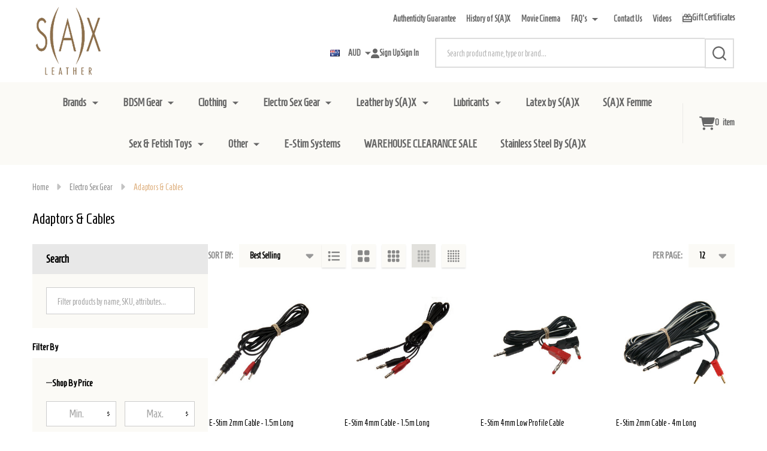

--- FILE ---
content_type: text/html; charset=UTF-8
request_url: https://www.saxleather.com.au/adaptors-cables/
body_size: 29313
content:



    <!DOCTYPE html>
<html class="no-js" lang="en">
    
    <head>
        <title>Adaptors &amp; Cables for Electro Play</title>
        <link rel="dns-prefetch preconnect" href="https://cdn11.bigcommerce.com/s-kxqxnid" crossorigin><link rel="dns-prefetch preconnect" href="https://fonts.googleapis.com/" crossorigin><link rel="dns-prefetch preconnect" href="https://fonts.gstatic.com/" crossorigin>
        <meta name="keywords" content="Adaptors &amp; Cables"><meta name="description" content="Adaptors &amp; Cables for Electro Play available online in Australia at S(A)X Leather,  shop online or call us on 0474 835 124 now !"><link rel='canonical' href='https://www.saxleather.com.au/adaptors-cables/' /><meta name='platform' content='bigcommerce.stencil' />
                
        

        <link href="https://cdn11.bigcommerce.com/s-kxqxnid/product_images/black-heart-clip-art-png-clip-art.png?t=1585710565" rel="shortcut icon">
        <meta name="viewport" content="width=device-width, initial-scale=1">

        <script nonce="">
            document.documentElement.className = document.documentElement.className.replace('no-js', 'js');
        </script>

        <script nonce="">
    function browserSupportsAllFeatures() {
        return window.Promise
            && window.fetch
            && window.URL
            && window.URLSearchParams
            && window.WeakMap
            // object-fit support
            && ('objectFit' in document.documentElement.style);
    }

    function loadScript(src) {
        var js = document.createElement('script');
        js.src = src;
        js.nonce = "";
        js.onerror = function () {
            console.error('Failed to load polyfill script ' + src);
        };
        document.head.appendChild(js);
    }

    if (!browserSupportsAllFeatures()) {
        loadScript('https://cdn11.bigcommerce.com/s-kxqxnid/stencil/24d0d7b0-4656-013e-706e-1e4635c85b15/e/6b03bab0-3cde-013b-b896-22514d2837b0/dist/theme-bundle.polyfills.js');
    }
</script>
<!-- preload polyfill -->
<script nonce="">!function(n){"use strict";n.loadCSS||(n.loadCSS=function(){});var o=loadCSS.relpreload={};if(o.support=function(){var e;try{e=n.document.createElement("link").relList.supports("preload")}catch(t){e=!1}return function(){return e}}(),o.bindMediaToggle=function(t){var e=t.media||"all";function a(){t.addEventListener?t.removeEventListener("load",a):t.attachEvent&&t.detachEvent("onload",a),t.setAttribute("onload",null),t.media=e}t.addEventListener?t.addEventListener("load",a):t.attachEvent&&t.attachEvent("onload",a),setTimeout(function(){t.rel="stylesheet",t.media="only x"}),setTimeout(a,3e3)},o.poly=function(){if(!o.support())for(var t=n.document.getElementsByTagName("link"),e=0;e<t.length;e++){var a=t[e];"preload"!==a.rel||"style"!==a.getAttribute("as")||a.getAttribute("data-loadcss")||(a.setAttribute("data-loadcss",!0),o.bindMediaToggle(a))}},!o.support()){o.poly();var t=n.setInterval(o.poly,500);n.addEventListener?n.addEventListener("load",function(){o.poly(),n.clearInterval(t)}):n.attachEvent&&n.attachEvent("onload",function(){o.poly(),n.clearInterval(t)})}"undefined"!=typeof exports?exports.loadCSS=loadCSS:n.loadCSS=loadCSS}("undefined"!=typeof global?global:this);</script>
        <script nonce="">window.consentManagerTranslations = `{"locale":"en","locales":{"consent_manager.data_collection_warning":"en","consent_manager.accept_all_cookies":"en","consent_manager.gdpr_settings":"en","consent_manager.data_collection_preferences":"en","consent_manager.manage_data_collection_preferences":"en","consent_manager.use_data_by_cookies":"en","consent_manager.data_categories_table":"en","consent_manager.allow":"en","consent_manager.accept":"en","consent_manager.deny":"en","consent_manager.dismiss":"en","consent_manager.reject_all":"en","consent_manager.category":"en","consent_manager.purpose":"en","consent_manager.functional_category":"en","consent_manager.functional_purpose":"en","consent_manager.analytics_category":"en","consent_manager.analytics_purpose":"en","consent_manager.targeting_category":"en","consent_manager.advertising_category":"en","consent_manager.advertising_purpose":"en","consent_manager.essential_category":"en","consent_manager.esential_purpose":"en","consent_manager.yes":"en","consent_manager.no":"en","consent_manager.not_available":"en","consent_manager.cancel":"en","consent_manager.save":"en","consent_manager.back_to_preferences":"en","consent_manager.close_without_changes":"en","consent_manager.unsaved_changes":"en","consent_manager.by_using":"en","consent_manager.agree_on_data_collection":"en","consent_manager.change_preferences":"en","consent_manager.cancel_dialog_title":"en","consent_manager.privacy_policy":"en","consent_manager.allow_category_tracking":"en","consent_manager.disallow_category_tracking":"en"},"translations":{"consent_manager.data_collection_warning":"We use cookies (and other similar technologies) to collect data to improve your shopping experience.","consent_manager.accept_all_cookies":"Accept All Cookies","consent_manager.gdpr_settings":"Settings","consent_manager.data_collection_preferences":"Website Data Collection Preferences","consent_manager.manage_data_collection_preferences":"Manage Website Data Collection Preferences","consent_manager.use_data_by_cookies":" uses data collected by cookies and JavaScript libraries to improve your shopping experience.","consent_manager.data_categories_table":"The table below outlines how we use this data by category. To opt out of a category of data collection, select 'No' and save your preferences.","consent_manager.allow":"Allow","consent_manager.accept":"Accept","consent_manager.deny":"Deny","consent_manager.dismiss":"Dismiss","consent_manager.reject_all":"Reject all","consent_manager.category":"Category","consent_manager.purpose":"Purpose","consent_manager.functional_category":"Functional","consent_manager.functional_purpose":"Enables enhanced functionality, such as videos and live chat. If you do not allow these, then some or all of these functions may not work properly.","consent_manager.analytics_category":"Analytics","consent_manager.analytics_purpose":"Provide statistical information on site usage, e.g., web analytics so we can improve this website over time.","consent_manager.targeting_category":"Targeting","consent_manager.advertising_category":"Advertising","consent_manager.advertising_purpose":"Used to create profiles or personalize content to enhance your shopping experience.","consent_manager.essential_category":"Essential","consent_manager.esential_purpose":"Essential for the site and any requested services to work, but do not perform any additional or secondary function.","consent_manager.yes":"Yes","consent_manager.no":"No","consent_manager.not_available":"N/A","consent_manager.cancel":"Cancel","consent_manager.save":"Save","consent_manager.back_to_preferences":"Back to Preferences","consent_manager.close_without_changes":"You have unsaved changes to your data collection preferences. Are you sure you want to close without saving?","consent_manager.unsaved_changes":"You have unsaved changes","consent_manager.by_using":"By using our website, you're agreeing to our","consent_manager.agree_on_data_collection":"By using our website, you're agreeing to the collection of data as described in our ","consent_manager.change_preferences":"You can change your preferences at any time","consent_manager.cancel_dialog_title":"Are you sure you want to cancel?","consent_manager.privacy_policy":"Privacy Policy","consent_manager.allow_category_tracking":"Allow [CATEGORY_NAME] tracking","consent_manager.disallow_category_tracking":"Disallow [CATEGORY_NAME] tracking"}}`;</script>

        <script nonce="">
            window.lazySizesConfig = window.lazySizesConfig || {};
            window.lazySizesConfig.loadMode = 1;
        </script>
        <script async src="https://cdn11.bigcommerce.com/s-kxqxnid/stencil/24d0d7b0-4656-013e-706e-1e4635c85b15/e/6b03bab0-3cde-013b-b896-22514d2837b0/dist/theme-bundle.head_async.js" nonce=""></script>

                <script nonce="">
                    (function() {
                        var fonts = ["Google_Homenaje_400,500,600,700", "Google_Homenaje_400,500,600,700"]
                            .reduce(function(_fonts, font) {
                                var m = font.match(/google_([^_]+)(_(.*))?$/i);
                                if (m) {
                                    _fonts.push([m[1], m[3]]);
                                }
                                return _fonts;
                            }, []);
                        var families = fonts.map(function(font) {
                            return 'family=' + font[0] + (font[1] ? ':wght@' + String(font[1]).replace(/,/g, ';') : '');
                        }).join('&');
                        function addLink(href, rel, crossorigin) {
                            var link = document.createElement('link');
                            link.href = href;
                            link.rel = rel;
                            if (crossorigin) {
                                link.crossOrigin = crossorigin;
                            }
                            document.head.appendChild(link);
                        }
                        addLink('https://fonts.googleapis.com', 'preconnect');
                        addLink('https://fonts.gstatic.com', 'preconnect', true);
                        addLink('https://fonts.googleapis.com/css2?' + families + '&display=swap', 'stylesheet');
                    })();
                </script>

            <link data-stencil-stylesheet href="https://cdn11.bigcommerce.com/s-kxqxnid/stencil/24d0d7b0-4656-013e-706e-1e4635c85b15/e/6b03bab0-3cde-013b-b896-22514d2837b0/css/theme-732b6910-b01e-013e-b0b0-6214770575f0.css" rel="stylesheet">
            <!-- Start Tracking Code for analytics_facebook -->

<script>
!function(f,b,e,v,n,t,s){if(f.fbq)return;n=f.fbq=function(){n.callMethod?n.callMethod.apply(n,arguments):n.queue.push(arguments)};if(!f._fbq)f._fbq=n;n.push=n;n.loaded=!0;n.version='2.0';n.queue=[];t=b.createElement(e);t.async=!0;t.src=v;s=b.getElementsByTagName(e)[0];s.parentNode.insertBefore(t,s)}(window,document,'script','https://connect.facebook.net/en_US/fbevents.js');

fbq('set', 'autoConfig', 'false', '354023775353800');
fbq('dataProcessingOptions', ['LDU'], 0, 0);
fbq('init', '354023775353800', {"external_id":"055d529d-c890-4eae-a6d7-b7a39e449e92"});
fbq('set', 'agent', 'bigcommerce', '354023775353800');

function trackEvents() {
    var pathName = window.location.pathname;

    fbq('track', 'PageView', {}, "");

    // Search events start -- only fire if the shopper lands on the /search.php page
    if (pathName.indexOf('/search.php') === 0 && getUrlParameter('search_query')) {
        fbq('track', 'Search', {
            content_type: 'product_group',
            content_ids: [],
            search_string: getUrlParameter('search_query')
        });
    }
    // Search events end

    // Wishlist events start -- only fire if the shopper attempts to add an item to their wishlist
    if (pathName.indexOf('/wishlist.php') === 0 && getUrlParameter('added_product_id')) {
        fbq('track', 'AddToWishlist', {
            content_type: 'product_group',
            content_ids: []
        });
    }
    // Wishlist events end

    // Lead events start -- only fire if the shopper subscribes to newsletter
    if (pathName.indexOf('/subscribe.php') === 0 && getUrlParameter('result') === 'success') {
        fbq('track', 'Lead', {});
    }
    // Lead events end

    // Registration events start -- only fire if the shopper registers an account
    if (pathName.indexOf('/login.php') === 0 && getUrlParameter('action') === 'account_created') {
        fbq('track', 'CompleteRegistration', {}, "");
    }
    // Registration events end

    

    function getUrlParameter(name) {
        var cleanName = name.replace(/[\[]/, '\[').replace(/[\]]/, '\]');
        var regex = new RegExp('[\?&]' + cleanName + '=([^&#]*)');
        var results = regex.exec(window.location.search);
        return results === null ? '' : decodeURIComponent(results[1].replace(/\+/g, ' '));
    }
}

if (window.addEventListener) {
    window.addEventListener("load", trackEvents, false)
}
</script>
<noscript><img height="1" width="1" style="display:none" alt="null" src="https://www.facebook.com/tr?id=354023775353800&ev=PageView&noscript=1&a=plbigcommerce1.2&eid="/></noscript>

<!-- End Tracking Code for analytics_facebook -->


<script type="text/javascript" src="https://checkout-sdk.bigcommerce.com/v1/loader.js" defer ></script>
<!-- begin olark code -->
<script data-cfasync="false" type='text/javascript'>/*<![CDATA[*/window.olark||(function(c){var f=window,d=document,l=f.location.protocol=="https:"?"https:":"http:",z=c.name,r="load";var nt=function(){
f[z]=function(){
(a.s=a.s||[]).push(arguments)};var a=f[z]._={
},q=c.methods.length;while(q--){(function(n){f[z][n]=function(){
f[z]("call",n,arguments)}})(c.methods[q])}a.l=c.loader;a.i=nt;a.p={
0:+new Date};a.P=function(u){
a.p[u]=new Date-a.p[0]};function s(){
a.P(r);f[z](r)}f.addEventListener?f.addEventListener(r,s,false):f.attachEvent("on"+r,s);var ld=function(){function p(hd){
hd="head";return["<",hd,"></",hd,"><",i,' onl' + 'oad="var d=',g,";d.getElementsByTagName('head')[0].",j,"(d.",h,"('script')).",k,"='",l,"//",a.l,"'",'"',"></",i,">"].join("")}var i="body",m=d[i];if(!m){
return setTimeout(ld,100)}a.P(1);var j="appendChild",h="createElement",k="src",n=d[h]("div"),v=n[j](d[h](z)),b=d[h]("iframe"),g="document",e="domain",o;n.style.display="none";m.insertBefore(n,m.firstChild).id=z;b.frameBorder="0";b.id=z+"-loader";if(/MSIE[ ]+6/.test(navigator.userAgent)){
b.src="javascript:false"}b.allowTransparency="true";v[j](b);try{
b.contentWindow[g].open()}catch(w){
c[e]=d[e];o="javascript:var d="+g+".open();d.domain='"+d.domain+"';";b[k]=o+"void(0);"}try{
var t=b.contentWindow[g];t.write(p());t.close()}catch(x){
b[k]=o+'d.write("'+p().replace(/"/g,String.fromCharCode(92)+'"')+'");d.close();'}a.P(2)};ld()};nt()})({
loader: "static.olark.com/jsclient/loader0.js",name:"olark",methods:["configure","extend","declare","identify"]});
/* custom configuration goes here (www.olark.com/documentation) */
olark.identify('6426-795-10-7642');/*]]>*/</script><noscript><a href="https://www.olark.com/site/6426-795-10-7642/contact" title="Contact us" target="_blank">Questions? Feedback?</a> powered by <a href="http://www.olark.com?welcome" title="Olark live chat software">Olark live chat software</a></noscript>
<!-- end olark code -->
<script type="text/javascript">
fbq('track', 'ViewCategory', {"content_ids":["6","5","4","1013","1014","2307"],"content_type":"product_group","content_category":"Adaptors &amp; Cables"});
</script>
<script type="text/javascript">
var BCData = {};
</script>
<!-- Global site tag (gtag.js) - Google Analytics -->
<script async src="https://www.googletagmanager.com/gtag/js?id=G-F4SZFLMVFV"></script>
<script>
  window.dataLayer = window.dataLayer || [];
  function gtag(){dataLayer.push(arguments);}
  gtag('js', new Date());

  gtag('config', 'G-F4SZFLMVFV');
</script><!-- Global site tag (gtag.js) - Google Ads: 1057042068 -->
<script async src="https://www.googletagmanager.com/gtag/js?id=AW-1057042068"></script>
<script>
  window.dataLayer = window.dataLayer || [];
  function gtag(){dataLayer.push(arguments);}
  gtag('js', new Date());

  gtag('config', 'AW-1057042068');
</script>

<script>
  gtag('event', 'page_view', {
    'send_to': 'AW-1057042068',
    'value': 'replace with value',
    'items': [{
      'id': 'replace with value',
      'location_id': 'replace with value',
      'google_business_vertical': 'custom'
    }]
  });
</script>
<script nonce="">
(function () {
    var xmlHttp = new XMLHttpRequest();

    xmlHttp.open('POST', 'https://bes.gcp.data.bigcommerce.com/nobot');
    xmlHttp.setRequestHeader('Content-Type', 'application/json');
    xmlHttp.send('{"store_id":"667108","timezone_offset":"10.5","timestamp":"2025-12-03T22:13:19.04159900Z","visit_id":"b03fc060-8b9c-45f9-8d62-459474bdb0fd","channel_id":1}');
})();
</script>

        


        
        

        <!-- snippet location htmlhead -->

         
    </head>
    <body class="csscolumns supermarket-layout--fullwidth
        
        supermarket-pageType--category
        supermarket-page--pages-category
        
        
        
        
        
        
        _product-card-has-brand
        
        
        _product-card-has-swatches
        _product-card-has-rating
        

        " id="topOfPage">

        <!-- snippet location header -->

        <svg data-src="https://cdn11.bigcommerce.com/s-kxqxnid/stencil/24d0d7b0-4656-013e-706e-1e4635c85b15/e/6b03bab0-3cde-013b-b896-22514d2837b0/img/icon-sprite.svg" class="icons-svg-sprite"></svg>

        <div class="banners-wrapper _top-carousel-global" id="banners-carousel">
    <div class="banners--global">
        <div data-content-region="top_banner_carousel--global"></div>
    </div>
    <button class="banners-close">
        <span class="_close"><span class="is-srOnly">Close</span><svg class="icon"><use href="#icon-close2"></use></svg></span>
    </button>
</div>
<header class="header" role="banner" >

    <div class="beautify__mainHeader _hasImg _left">
        <div class="container">
            <div data-content-region="header_navuser_top--global"></div>
        </div>
        <div class="container">
                <div class="header-logo _isImg">
    <a href="https://www.saxleather.com.au/" data-instantload='{"page":"home"}'>
            <div class="header-logo-image-container">
                <img class="header-logo-image" src="https://cdn11.bigcommerce.com/s-kxqxnid/images/stencil/150x120/sax-logo-150-clear_1522295078__93239.original.png" srcset="https://cdn11.bigcommerce.com/s-kxqxnid/images/stencil/300x120/sax-logo-150-clear_1522295078__93239.original.png 1x, https://cdn11.bigcommerce.com/s-kxqxnid/images/stencil/600w/sax-logo-150-clear_1522295078__93239.original.png 2x" alt="S(A)X LEATHER" title="S(A)X LEATHER">
            </div>
</a>
</div>
                <ul class="navUser-section u-hideDesktop">
    <li class="navUser-item navUser-item--account u-hideDesktop">
        <a class="navUser-action navUser-action--account" href="/login.php" title="Account">
            <svg class="icon"><use href="#icon-account" /></svg>
            <span class="_label">Account</span>
        </a>
    </li>


    <li class="navUser-item navUser-item--cart">
        <a
            class="navUser-action navUser-action--cart u-hideDesktop"
            data-cart-preview
            data-toggle="cart-preview-dropdown"
            href="/cart.php"
            title="Cart">
            <svg class="icon"><use href="#icon-cart" /></svg>
            <span class="_total-cart">
                <span class="_total-items">
                    <span class="countPill cart-quantity"></span><span class="_label cart-quantity-label">
                        <span class="_single-item">item</span>
                        <span class="_plural-item">items</span>
                    </span>
                </span>
                <span data-cart-preview-price class="_total-price-nav"></span>
            </span>
        </a>
    </li>
</ul>

                <div class="_searchBar" data-quick-search-bar>
        <ul class="_contentNav u-hideMobile u-hideTablet">
                
                        <li class="navPages-item navPages-item--page">
                            <a class="navPages-action" href="https://www.saxleather.com.au/authenticity-guarantee/" data-instantload data-current-category>Authenticity Guarantee</a>
                        </li>
                        <li class="navPages-item navPages-item--page">
                            <a class="navPages-action" href="https://www.saxleather.com.au/history-of-s-a-x/" data-instantload data-current-category>History of S(A)X</a>
                        </li>
                        <li class="navPages-item navPages-item--page">
                            <a class="navPages-action" href="https://www.saxleather.com.au/cinema/" data-instantload data-current-category>Movie Cinema </a>
                        </li>
                        <li class="navPages-item navPages-item--page">
                            <a class="navPages-action-toggle" href="#"
    data-nav-tab="navPages-page-0-navUser">
    <span class="_more is-srOnly"><span class="is-srOnly">More</span><svg class="icon"><use href="#icon-add"></use></svg></span>
    <span class="_less is-srOnly"><span class="is-srOnly">Back</span><svg class="icon"><use href="#icon-minus"></use></svg></span>
    FAQ&#x27;s
</a>
<a class="navPages-action has-subMenu u-hideTablet u-hideMobile " href="https://www.saxleather.com.au/faqs/"
    href="https://www.saxleather.com.au/faqs/"
    data-instantload
    data-current-category
>FAQ&#x27;s</a>
<a class="navPages-action-toggle-desktop" href="#" data-collapsible="navPages-page-0-navUser" title="More"><svg class="icon"><use href="#icon-caret-down"></use></svg></a>
<div class="navPage-subMenu
            navPage-subMenu--standard
    " id="navPages-page-0-navUser">
    <div class="navPages-all-mobile">
        <a href="https://www.saxleather.com.au/faqs/" class="u-hideDesktop">More... <svg class="icon"><use href="#icon-arrow-view-all"></use></svg></a>
    </div>
    <div class="navPage-subMenu-middle">
        <ul class="navPage-subMenu-list">
                <!-- 1 -->
                <li class="navPage-subMenu-item">
                    <div data-content-region="navPages_undefined_top--global"></div>
                        <a class="navPage-subMenu-action" href="https://www.saxleather.com.au/about/" data-instantload data-current-category>
                            <span>About S(A)X Leather</span>
                        </a>
                </li>
                <!-- 2 -->
                <li class="navPage-subMenu-item">
                    <div data-content-region="navPages_undefined_top--global"></div>
                        <a class="navPage-subMenu-action" href="https://www.saxleather.com.au/leather-care/" data-instantload data-current-category>
                            <span>Leather Care</span>
                        </a>
                </li>
                <!-- 3 -->
                <li class="navPage-subMenu-item">
                    <div data-content-region="navPages_undefined_top--global"></div>
                        <a class="navPage-subMenu-action" href="https://www.saxleather.com.au/shipping-returns/" data-instantload data-current-category>
                            <span>Shipping &amp; Returns</span>
                        </a>
                </li>
                <!-- 4 -->
                <li class="navPage-subMenu-item">
                    <div data-content-region="navPages_undefined_top--global"></div>
                        <a class="navPage-subMenu-action" href="https://www.saxleather.com.au/sizing-chart/" data-instantload data-current-category>
                            <span>Sizing Chart</span>
                        </a>
                </li>
                <!-- 5 -->
                <li class="navPage-subMenu-item">
                    <div data-content-region="navPages_undefined_top--global"></div>
                        <a class="navPage-subMenu-action" href="https://www.saxleather.com.au/retail-locations/" data-instantload data-current-category>
                            <span>Retail Locations</span>
                        </a>
                </li>
                <!-- 6 -->
                <li class="navPage-subMenu-item">
                    <div data-content-region="navPages_undefined_top--global"></div>
                        <a class="navPage-subMenu-action" href="https://www.saxleather.com.au/wholesale-s-a-x/" data-instantload data-current-category>
                            <span>Wholesale</span>
                        </a>
                </li>
        </ul>
    </div>
</div>
                        </li>
                        <li class="navPages-item navPages-item--page">
                            <a class="navPages-action" href="https://www.saxleather.com.au/contact-us/" data-instantload data-current-category>Contact Us</a>
                        </li>
                        <li class="navPages-item navPages-item--page">
                            <a class="navPages-action" href="https://www.saxleather.com.au/videos/" data-instantload data-current-category>Videos</a>
                        </li>
                <li class="navUser-item navUser-item--giftCert">
                    <a class="navUser-action navUser-action--giftCert" href="/giftcertificates.php" title="Gift Certificates">
                        <svg class="icon"><use href="#icon-gift" /></svg>
                        <span class="_label">Gift Certificates</span>
                    </a>
                </li>
        </ul>
            
<div class="kitchenary__navUser-account">
        <div class="_currency">
            <a href="#" data-dropdown="topHeader-currency" aria-controls="topHeader-currency" aria-expanded="false">
                <img src="https://cdn11.bigcommerce.com/s-kxqxnid/lib/flags/au.gif" border="0" alt="" role="presentation" /><span class='_label'>Currency:&nbsp;</span><span class='_value'>AUD</span> <svg class="icon"><use href="#icon-caret-down"></use></svg>
            </a>
            <div class="dropdown-menu" id="topHeader-currency" data-dropdown-content aria-hidden="true" tabindex="-1">
                <ul>
                    <li>
                        <a href="https://www.saxleather.com.au/adaptors-cables/?setCurrencyId=1">
                                <strong><img src="https://cdn11.bigcommerce.com/s-kxqxnid/lib/flags/au.gif" border="0" alt="" role="presentation" /> Australian Dollars (AUD)</strong>
                        </a>
                    </li>
                    <li>
                        <a href="https://www.saxleather.com.au/adaptors-cables/?setCurrencyId=2">
                            <img src="https://cdn11.bigcommerce.com/s-kxqxnid/lib/flags/us.gif" border="0" alt="" role="presentation" /> United States Dollars (USD)
                        </a>
                    </li>
                    <li>
                        <a href="https://www.saxleather.com.au/adaptors-cables/?setCurrencyId=3">
                            <img src="https://cdn11.bigcommerce.com/s-kxqxnid/lib/flags/gb.gif" border="0" alt="" role="presentation" /> Pounds Sterling (GBP)
                        </a>
                    </li>
                    <li>
                        <a href="https://www.saxleather.com.au/adaptors-cables/?setCurrencyId=4">
                            <img src="https://cdn11.bigcommerce.com/s-kxqxnid/lib/flags/regions/eu.gif" border="0" alt="" role="presentation" /> Euro (EUR)
                        </a>
                    </li>
                    <li>
                        <a href="https://www.saxleather.com.au/adaptors-cables/?setCurrencyId=5">
                            <img src="https://cdn11.bigcommerce.com/s-kxqxnid/lib/flags/nz.gif" border="0" alt="" role="presentation" /> New Zealand Dollars (NZD)
                        </a>
                    </li>
                    <li>
                        <a href="https://www.saxleather.com.au/adaptors-cables/?setCurrencyId=6">
                            <img src="https://cdn11.bigcommerce.com/s-kxqxnid/lib/flags/jp.gif" border="0" alt="" role="presentation" /> Japanese Yen (JPY)
                        </a>
                    </li>
                    <li>
                        <a href="https://www.saxleather.com.au/adaptors-cables/?setCurrencyId=7">
                            <img src="https://cdn11.bigcommerce.com/s-kxqxnid/lib/flags/sg.gif" border="0" alt="" role="presentation" /> Singapore Dollars (SGD)
                        </a>
                    </li>
                </ul>
            </div>
        </div>
    <div class="_account-user">
            <a class="navUser-action navUser-action--account" href="/login.php?action=create_account" title="Sign Up">
                <svg class="icon"><use href="#icon-user-fill"/></svg>
                <span class="_label">Sign Up</span>
            </a>
            <span class="_sep"></span>
            <a class="navUser-action navUser-action--account" href="/login.php" title="Sign In">
                <span class="_label">Sign In</span>
            </a>
    </div>
</div>    <div class="beautify__quickSearch is-open" data-prevent-quick-search-close>
    <!-- snippet location forms_search -->
    <form class="form" action="/search.php">
        <fieldset class="form-fieldset">
            <div class="form-field">
                <label class="is-srOnly" for="search_query">Search</label>
                <div class="form-prefixPostfix">
                    <input class="form-input" data-search-quick name="search_query" id="search_query" data-error-message="Search field cannot be empty." placeholder="Search product name, type or brand..." autocomplete="off">
                    <button type="button" class="button _close" data-quick-search-close><svg class="icon"><use href="#icon-close"></use></svg><span class="sr-only">Close</span></button>
                    <button type="submit" class="button _submit" aria-label="Search"><svg class="icon"><use href="#icon-bs-search"></use></svg><span class="u-hideMobile u-hideTablet">Search</span></button>
                </div>
            </div>
        </fieldset>
    </form>
</div>
</div>                <a href="#" class="mobileMenu-toggle" data-mobile-menu-toggle="menu">
                    <span class="mobileMenu-toggleIcon"><span class="_icon"></span></span>
                    <span class="_label sr-only">Menu</span>
                </a>
        </div>
        <div class="container">
            <div data-content-region="header_navuser_bottom--global"></div>
        </div>
    </div>

    <div class="navPages-container" id="menu" data-menu>
        <div class="container" id="bf-fix-menu-mobile">
            <nav class="navPages _hasMegamenu _hasWidgets">
    <ul class="navPages-list">

                    <li class="navPages-item navPages-item--id-73">
                        <a class="navPages-action-toggle" href="#"
    data-nav-tab="navPages-73">
    <span class="_more is-srOnly"><span class="is-srOnly">More</span><svg class="icon"><use href="#icon-add"></use></svg></span>
    <span class="_less is-srOnly"><span class="is-srOnly">Back</span><svg class="icon"><use href="#icon-minus"></use></svg></span>
    Brands
</a>
<a class="navPages-action has-subMenu u-hideTablet u-hideMobile " href="https://www.saxleather.com.au/brands/"
    href="https://www.saxleather.com.au/brands/"
    data-instantload
    
>Brands</a>
<a class="navPages-action-toggle-desktop" href="#" data-collapsible="navPages-73" title="More"><svg class="icon"><use href="#icon-caret-down"></use></svg></a>
<div class="navPage-subMenu
    " id="navPages-73">
        <div class="navPage-subMenu-top">
            <div data-content-region="navPages_73_top--global"></div>
        </div>
    <div class="navPages-all-mobile">
        <a href="https://www.saxleather.com.au/brands/" class="u-hideDesktop">More... <svg class="icon"><use href="#icon-arrow-view-all"></use></svg></a>
    </div>
    <div class="navPage-subMenu-middle">
            <div data-content-region="navPages_73_left--global"></div>
        <ul class="navPage-subMenu-list">
                <!-- 7 -->
                <li class="navPage-subMenu-item">
                    <div data-content-region="navPages_77_top--global"><div data-layout-id="1fcd4563-fc02-4e1f-8c12-a9e3385b1948">       <div data-sub-layout-container="43e06866-df78-4c5f-83d9-7c6086d8d46a" data-layout-name="Layout">
    <style data-container-styling="43e06866-df78-4c5f-83d9-7c6086d8d46a">
        [data-sub-layout-container="43e06866-df78-4c5f-83d9-7c6086d8d46a"] {
            box-sizing: border-box;
            display: flex;
            flex-wrap: wrap;
            z-index: 0;
            position: relative;
            height: ;
            padding-top: 0px;
            padding-right: 0px;
            padding-bottom: 0px;
            padding-left: 0px;
            margin-top: 0px;
            margin-right: 0px;
            margin-bottom: 0px;
            margin-left: 0px;
            border-width: 0px;
            border-style: solid;
            border-color: #333333;
        }

        [data-sub-layout-container="43e06866-df78-4c5f-83d9-7c6086d8d46a"]:after {
            display: block;
            position: absolute;
            top: 0;
            left: 0;
            bottom: 0;
            right: 0;
            background-size: cover;
            z-index: auto;
        }
    </style>

    <div data-sub-layout="891c236a-41f3-4154-b379-5675151dfaef">
        <style data-column-styling="891c236a-41f3-4154-b379-5675151dfaef">
            [data-sub-layout="891c236a-41f3-4154-b379-5675151dfaef"] {
                display: flex;
                flex-direction: column;
                box-sizing: border-box;
                flex-basis: 100%;
                max-width: 100%;
                z-index: 0;
                position: relative;
                height: ;
                padding-top: 0px;
                padding-right: 10.5px;
                padding-bottom: 0px;
                padding-left: 10.5px;
                margin-top: 0px;
                margin-right: 0px;
                margin-bottom: 0px;
                margin-left: 0px;
                border-width: 0px;
                border-style: solid;
                border-color: #333333;
                justify-content: center;
            }
            [data-sub-layout="891c236a-41f3-4154-b379-5675151dfaef"]:after {
                display: block;
                position: absolute;
                top: 0;
                left: 0;
                bottom: 0;
                right: 0;
                background-size: cover;
                z-index: auto;
            }
            @media only screen and (max-width: 700px) {
                [data-sub-layout="891c236a-41f3-4154-b379-5675151dfaef"] {
                    flex-basis: 100%;
                    max-width: 100%;
                }
            }
        </style>
        <div data-widget-id="1603cd13-72a0-4b73-ba04-39d5b87c233e" data-placement-id="cd6265a8-4675-4546-a019-ef2126e08398" data-placement-status="ACTIVE"><style>
    #sd-image-1603cd13-72a0-4b73-ba04-39d5b87c233e {
        display: flex;
        align-items: center;
        background: url('https://media.aneros.com/wp-content/uploads/2017/10/Red-Aneros-logo-2000x810.jpg') no-repeat;
        opacity: calc(100 / 100);


            background-size: contain;

            height: auto;

        background-position:
                center
                center
;


        padding-top: 0px;
        padding-right: 0px;
        padding-bottom: 0px;
        padding-left: 0px;

        margin-top: 0px;
        margin-right: 0px;
        margin-bottom: 0px;
        margin-left: 0px;
    }

    #sd-image-1603cd13-72a0-4b73-ba04-39d5b87c233e * {
        margin: 0px;
    }

    #sd-image-1603cd13-72a0-4b73-ba04-39d5b87c233e img {
        width: auto;
        opacity: 0;

            height: auto;
    }

    @media only screen and (max-width: 700px) {
        #sd-image-1603cd13-72a0-4b73-ba04-39d5b87c233e {
        }
    }
</style>

<div>
    
    <div id="sd-image-1603cd13-72a0-4b73-ba04-39d5b87c233e" data-edit-mode="">
        <img src="https://media.aneros.com/wp-content/uploads/2017/10/Red-Aneros-logo-2000x810.jpg" alt="">
    </div>
    
</div>


</div>
    </div>
</div>

</div></div>
                        <a class="navPage-subMenu-action" href="https://www.saxleather.com.au/aneros/" data-instantload >
                            <span>Aneros</span>
                        </a>
                        <div data-content-region="navPages_77_bottom--global"></div>
                </li>
                <!-- 8 -->
                <li class="navPage-subMenu-item">
                    <div data-content-region="navPages_228_top--global"><div data-layout-id="f75dc26b-c96b-43f7-aac6-fe68cd120942">       <div data-sub-layout-container="2c2d0ae9-39ae-4c5a-8fdc-0b5c009ca283" data-layout-name="Layout">
    <style data-container-styling="2c2d0ae9-39ae-4c5a-8fdc-0b5c009ca283">
        [data-sub-layout-container="2c2d0ae9-39ae-4c5a-8fdc-0b5c009ca283"] {
            box-sizing: border-box;
            display: flex;
            flex-wrap: wrap;
            z-index: 0;
            position: relative;
            height: ;
            padding-top: 0px;
            padding-right: 0px;
            padding-bottom: 0px;
            padding-left: 0px;
            margin-top: 0px;
            margin-right: 0px;
            margin-bottom: 0px;
            margin-left: 0px;
            border-width: 0px;
            border-style: solid;
            border-color: #333333;
        }

        [data-sub-layout-container="2c2d0ae9-39ae-4c5a-8fdc-0b5c009ca283"]:after {
            display: block;
            position: absolute;
            top: 0;
            left: 0;
            bottom: 0;
            right: 0;
            background-size: cover;
            z-index: auto;
        }
    </style>

    <div data-sub-layout="6b01aa12-b668-4fa4-ada0-c758153e4c38">
        <style data-column-styling="6b01aa12-b668-4fa4-ada0-c758153e4c38">
            [data-sub-layout="6b01aa12-b668-4fa4-ada0-c758153e4c38"] {
                display: flex;
                flex-direction: column;
                box-sizing: border-box;
                flex-basis: 100%;
                max-width: 100%;
                z-index: 0;
                position: relative;
                height: ;
                padding-top: 0px;
                padding-right: 10.5px;
                padding-bottom: 0px;
                padding-left: 10.5px;
                margin-top: 0px;
                margin-right: 0px;
                margin-bottom: 0px;
                margin-left: 0px;
                border-width: 0px;
                border-style: solid;
                border-color: #333333;
                justify-content: center;
            }
            [data-sub-layout="6b01aa12-b668-4fa4-ada0-c758153e4c38"]:after {
                display: block;
                position: absolute;
                top: 0;
                left: 0;
                bottom: 0;
                right: 0;
                background-size: cover;
                z-index: auto;
            }
            @media only screen and (max-width: 700px) {
                [data-sub-layout="6b01aa12-b668-4fa4-ada0-c758153e4c38"] {
                    flex-basis: 100%;
                    max-width: 100%;
                }
            }
        </style>
        <div data-widget-id="6b18f3e3-577a-46a4-a1d2-dfbcbed59c7f" data-placement-id="36ffdad5-be8f-4b66-9253-cdb1433573a1" data-placement-status="ACTIVE"><style>
    #sd-image-6b18f3e3-577a-46a4-a1d2-dfbcbed59c7f {
        display: flex;
        align-items: center;
        background: url('https://d3k81ch9hvuctc.cloudfront.net/company/RLwjw7/images/ff330f1a-a3da-45d6-b94c-bbf101e03548.png') no-repeat;
        opacity: calc(100 / 100);


            background-size: contain;

            height: auto;

        background-position:
                center
                center
;


        padding-top: 0px;
        padding-right: 0px;
        padding-bottom: 0px;
        padding-left: 0px;

        margin-top: 0px;
        margin-right: 0px;
        margin-bottom: 0px;
        margin-left: 0px;
    }

    #sd-image-6b18f3e3-577a-46a4-a1d2-dfbcbed59c7f * {
        margin: 0px;
    }

    #sd-image-6b18f3e3-577a-46a4-a1d2-dfbcbed59c7f img {
        width: auto;
        opacity: 0;

            height: auto;
    }

    @media only screen and (max-width: 700px) {
        #sd-image-6b18f3e3-577a-46a4-a1d2-dfbcbed59c7f {
        }
    }
</style>

<div>
    
    <div id="sd-image-6b18f3e3-577a-46a4-a1d2-dfbcbed59c7f" data-edit-mode="">
        <img src="https://d3k81ch9hvuctc.cloudfront.net/company/RLwjw7/images/ff330f1a-a3da-45d6-b94c-bbf101e03548.png" alt="">
    </div>
    
</div>


</div>
    </div>
</div>

</div></div>
                        <a class="navPage-subMenu-action" href="https://www.saxleather.com.au/asp-handcuffs/" data-instantload >
                            <span>ASP Handcuffs</span>
                        </a>
                        <div data-content-region="navPages_228_bottom--global"></div>
                </li>
                <!-- 9 -->
                <li class="navPage-subMenu-item">
                    <div data-content-region="navPages_205_top--global"><div data-layout-id="9e38b6e0-df77-4849-945f-6163222a4a89">       <div data-sub-layout-container="935c1d47-9a63-4028-adb8-9516a1a4c01e" data-layout-name="Layout">
    <style data-container-styling="935c1d47-9a63-4028-adb8-9516a1a4c01e">
        [data-sub-layout-container="935c1d47-9a63-4028-adb8-9516a1a4c01e"] {
            box-sizing: border-box;
            display: flex;
            flex-wrap: wrap;
            z-index: 0;
            position: relative;
            height: ;
            padding-top: 0px;
            padding-right: 0px;
            padding-bottom: 0px;
            padding-left: 0px;
            margin-top: 0px;
            margin-right: 0px;
            margin-bottom: 0px;
            margin-left: 0px;
            border-width: 0px;
            border-style: solid;
            border-color: #333333;
        }

        [data-sub-layout-container="935c1d47-9a63-4028-adb8-9516a1a4c01e"]:after {
            display: block;
            position: absolute;
            top: 0;
            left: 0;
            bottom: 0;
            right: 0;
            background-size: cover;
            z-index: auto;
        }
    </style>

    <div data-sub-layout="519aac44-018d-4374-b572-87c2d51b2d72">
        <style data-column-styling="519aac44-018d-4374-b572-87c2d51b2d72">
            [data-sub-layout="519aac44-018d-4374-b572-87c2d51b2d72"] {
                display: flex;
                flex-direction: column;
                box-sizing: border-box;
                flex-basis: 100%;
                max-width: 100%;
                z-index: 0;
                position: relative;
                height: ;
                padding-top: 0px;
                padding-right: 10.5px;
                padding-bottom: 0px;
                padding-left: 10.5px;
                margin-top: 0px;
                margin-right: 0px;
                margin-bottom: 0px;
                margin-left: 0px;
                border-width: 0px;
                border-style: solid;
                border-color: #333333;
                justify-content: center;
            }
            [data-sub-layout="519aac44-018d-4374-b572-87c2d51b2d72"]:after {
                display: block;
                position: absolute;
                top: 0;
                left: 0;
                bottom: 0;
                right: 0;
                background-size: cover;
                z-index: auto;
            }
            @media only screen and (max-width: 700px) {
                [data-sub-layout="519aac44-018d-4374-b572-87c2d51b2d72"] {
                    flex-basis: 100%;
                    max-width: 100%;
                }
            }
        </style>
        <div data-widget-id="0c8a00fc-cc23-4c5a-adc6-2a5680560336" data-placement-id="640133e2-1075-4daa-bcf0-06d652e2f68f" data-placement-status="ACTIVE"><style>
    #sd-image-0c8a00fc-cc23-4c5a-adc6-2a5680560336 {
        display: flex;
        align-items: center;
        background: url('https://s3-eu-west-1.amazonaws.com/tpd/logos/608276473d16e60001851431/0x0.png') no-repeat;
        opacity: calc(100 / 100);


            background-size: contain;

            height: auto;

        background-position:
                center
                center
;


        padding-top: 0px;
        padding-right: 0px;
        padding-bottom: 0px;
        padding-left: 0px;

        margin-top: 0px;
        margin-right: 0px;
        margin-bottom: 0px;
        margin-left: 0px;
    }

    #sd-image-0c8a00fc-cc23-4c5a-adc6-2a5680560336 * {
        margin: 0px;
    }

    #sd-image-0c8a00fc-cc23-4c5a-adc6-2a5680560336 img {
        width: auto;
        opacity: 0;

            height: auto;
    }

    @media only screen and (max-width: 700px) {
        #sd-image-0c8a00fc-cc23-4c5a-adc6-2a5680560336 {
        }
    }
</style>

<div>
    
    <div id="sd-image-0c8a00fc-cc23-4c5a-adc6-2a5680560336" data-edit-mode="">
        <img src="https://s3-eu-west-1.amazonaws.com/tpd/logos/608276473d16e60001851431/0x0.png" alt="">
    </div>
    
</div>


</div>
    </div>
</div>

</div></div>
                        <a class="navPage-subMenu-action" href="https://www.saxleather.com.au/b-vibe/" data-instantload >
                            <span>b-Vibe</span>
                        </a>
                        <div data-content-region="navPages_205_bottom--global"></div>
                </li>
                <!-- 10 -->
                <li class="navPage-subMenu-item">
                    <div data-content-region="navPages_231_top--global"></div>
                        <a class="navPage-subMenu-action" href="https://www.saxleather.com.au/bathmate/" data-instantload >
                            <span>Bathmate</span>
                        </a>
                        <div data-content-region="navPages_231_bottom--global"></div>
                </li>
                <!-- 11 -->
                <li class="navPage-subMenu-item">
                    <div data-content-region="navPages_116_top--global"></div>
                        <a class="navPage-subMenu-action" href="https://www.saxleather.com.au/barcode-berlin/" data-instantload >
                            <span>Barcode Berlin</span>
                        </a>
                        <div data-content-region="navPages_116_bottom--global"></div>
                </li>
                <!-- 12 -->
                <li class="navPage-subMenu-item">
                    <div data-content-region="navPages_232_top--global"></div>
                        <a class="navPage-subMenu-action" href="https://www.saxleather.com.au/bijoux-indiscrets/" data-instantload >
                            <span>Bijoux Indiscrets</span>
                        </a>
                        <div data-content-region="navPages_232_bottom--global"></div>
                </li>
                <!-- 13 -->
                <li class="navPage-subMenu-item">
                    <div data-content-region="navPages_82_top--global"></div>
                        <a class="navPage-subMenu-action" href="https://www.saxleather.com.au/birdlocked/" data-instantload >
                            <span>Birdlocked</span>
                        </a>
                        <div data-content-region="navPages_82_bottom--global"></div>
                </li>
                <!-- 14 -->
                <li class="navPage-subMenu-item">
                    <div data-content-region="navPages_83_top--global"></div>
                        <a class="navPage-subMenu-action" href="https://www.saxleather.com.au/bon4/" data-instantload >
                                    <div class="_imgTitle">
                                            <img src="[data-uri]" alt="Bon4" title="Bon4" data-sizes="auto"
        srcset="https://cdn11.bigcommerce.com/s-kxqxnid/images/stencil/80w/x/bon4__50415.original.jpg"
    data-srcset="https://cdn11.bigcommerce.com/s-kxqxnid/images/stencil/80w/x/bon4__50415.original.jpg 80w, https://cdn11.bigcommerce.com/s-kxqxnid/images/stencil/160w/x/bon4__50415.original.jpg 160w, https://cdn11.bigcommerce.com/s-kxqxnid/images/stencil/320w/x/bon4__50415.original.jpg 320w, https://cdn11.bigcommerce.com/s-kxqxnid/images/stencil/640w/x/bon4__50415.original.jpg 640w, https://cdn11.bigcommerce.com/s-kxqxnid/images/stencil/960w/x/bon4__50415.original.jpg 960w, https://cdn11.bigcommerce.com/s-kxqxnid/images/stencil/1280w/x/bon4__50415.original.jpg 1280w, https://cdn11.bigcommerce.com/s-kxqxnid/images/stencil/1920w/x/bon4__50415.original.jpg 1920w, https://cdn11.bigcommerce.com/s-kxqxnid/images/stencil/2560w/x/bon4__50415.original.jpg 2560w"
    
    class="lazyload"
    
     />
                                    </div>
                            <span>Bon4</span>
                        </a>
                        <div data-content-region="navPages_83_bottom--global"></div>
                </li>
                <!-- 15 -->
                <li class="navPage-subMenu-item">
                    <div data-content-region="navPages_227_top--global"></div>
                        <a class="navPage-subMenu-action" href="https://www.saxleather.com.au/boneyard/" data-instantload >
                            <span>Boneyard</span>
                        </a>
                        <div data-content-region="navPages_227_bottom--global"></div>
                </li>
                <!-- 16 -->
                <li class="navPage-subMenu-item">
                    <div data-content-region="navPages_238_top--global"></div>
                        <a class="navPage-subMenu-action" href="https://www.saxleather.com.au/boy-butter/" data-instantload >
                            <span>Boy Butter</span>
                        </a>
                        <div data-content-region="navPages_238_bottom--global"></div>
                </li>
                <!-- 17 -->
                <li class="navPage-subMenu-item">
                    <div data-content-region="navPages_105_top--global"></div>
                        <a class="navPage-subMenu-action" href="https://www.saxleather.com.au/cb-x/" data-instantload >
                            <span>CB-X</span>
                        </a>
                        <div data-content-region="navPages_105_bottom--global"></div>
                </li>
                <!-- 18 -->
                <li class="navPage-subMenu-item">
                    <div data-content-region="navPages_88_top--global"></div>
                        <a class="navPage-subMenu-action" href="https://www.saxleather.com.au/clean-stream/" data-instantload >
                            <span>Clean Stream</span>
                        </a>
                        <div data-content-region="navPages_88_bottom--global"></div>
                </li>
                <!-- 19 -->
                <li class="navPage-subMenu-item">
                    <div data-content-region="navPages_254_top--global"></div>
                        <a class="navPage-subMenu-action" href="https://www.saxleather.com.au/crackstuffers/" data-instantload >
                            <span>Crackstuffers</span>
                        </a>
                        <div data-content-region="navPages_254_bottom--global"></div>
                </li>
                <!-- 20 -->
                <li class="navPage-subMenu-item">
                    <div data-content-region="navPages_103_top--global"></div>
                        <a class="navPage-subMenu-action" href="https://www.saxleather.com.au/doc-johnson/" data-instantload >
                            <span>Doc Johnson</span>
                        </a>
                        <div data-content-region="navPages_103_bottom--global"></div>
                </li>
                <!-- 21 -->
                <li class="navPage-subMenu-item">
                    <div data-content-region="navPages_148_top--global"></div>
                        <a class="navPage-subMenu-action" href="https://www.saxleather.com.au/doxy/" data-instantload >
                            <span>Doxy</span>
                        </a>
                        <div data-content-region="navPages_148_bottom--global"></div>
                </li>
                <!-- 22 -->
                <li class="navPage-subMenu-item">
                    <div data-content-region="navPages_84_top--global"></div>
                        <a class="navPage-subMenu-action" href="https://www.saxleather.com.au/e-stim-uk/" data-instantload >
                            <span>E-Stim UK</span>
                        </a>
                        <div data-content-region="navPages_84_bottom--global"></div>
                </li>
                <!-- 23 -->
                <li class="navPage-subMenu-item">
                    <div data-content-region="navPages_202_top--global"></div>
                        <a class="navPage-subMenu-action" href="https://www.saxleather.com.au/electrastim/" data-instantload >
                            <span>ElectraStim</span>
                        </a>
                        <div data-content-region="navPages_202_bottom--global"></div>
                </li>
                <!-- 24 -->
                <li class="navPage-subMenu-item">
                    <div data-content-region="navPages_106_top--global"></div>
                        <a class="navPage-subMenu-action" href="https://www.saxleather.com.au/folsom/" data-instantload >
                            <span>Folsom</span>
                        </a>
                        <div data-content-region="navPages_106_bottom--global"></div>
                </li>
                <!-- 25 -->
                <li class="navPage-subMenu-item">
                    <div data-content-region="navPages_158_top--global"></div>
                        <a class="navPage-subMenu-action" href="https://www.saxleather.com.au/fun-factory/" data-instantload >
                            <span>Fun Factory</span>
                        </a>
                        <div data-content-region="navPages_158_bottom--global"></div>
                </li>
                <!-- 26 -->
                <li class="navPage-subMenu-item">
                    <div data-content-region="navPages_85_top--global"></div>
                        <a class="navPage-subMenu-action" href="https://www.saxleather.com.au/gun-oil/" data-instantload >
                            <span>Gun Oil</span>
                        </a>
                        <div data-content-region="navPages_85_bottom--global"></div>
                </li>
                <!-- 27 -->
                <li class="navPage-subMenu-item">
                    <div data-content-region="navPages_157_top--global"></div>
                        <a class="navPage-subMenu-action" href="https://www.saxleather.com.au/ignite/" data-instantload >
                            <span>Ignite</span>
                        </a>
                        <div data-content-region="navPages_157_bottom--global"></div>
                </li>
                <!-- 28 -->
                <li class="navPage-subMenu-item">
                    <div data-content-region="navPages_87_top--global"></div>
                        <a class="navPage-subMenu-action" href="https://www.saxleather.com.au/je-joue/" data-instantload >
                            <span>Je Joue</span>
                        </a>
                        <div data-content-region="navPages_87_bottom--global"></div>
                </li>
                <!-- 29 -->
                <li class="navPage-subMenu-item">
                    <div data-content-region="navPages_230_top--global"></div>
                        <a class="navPage-subMenu-action" href="https://www.saxleather.com.au/king-cock/" data-instantload >
                            <span>King Cock</span>
                        </a>
                        <div data-content-region="navPages_230_bottom--global"></div>
                </li>
                <!-- 30 -->
                <li class="navPage-subMenu-item">
                    <div data-content-region="navPages_101_top--global"></div>
                        <a class="navPage-subMenu-action" href="https://www.saxleather.com.au/kinklab/" data-instantload >
                            <span>KinkLab</span>
                        </a>
                        <div data-content-region="navPages_101_bottom--global"></div>
                </li>
                <!-- 31 -->
                <li class="navPage-subMenu-item">
                    <div data-content-region="navPages_102_top--global"></div>
                        <a class="navPage-subMenu-action" href="https://www.saxleather.com.au/kink-industries/" data-instantload >
                            <span>Kink Industries</span>
                        </a>
                        <div data-content-region="navPages_102_bottom--global"></div>
                </li>
                <!-- 32 -->
                <li class="navPage-subMenu-item">
                    <div data-content-region="navPages_321_top--global"></div>
                        <a class="navPage-subMenu-action" href="https://www.saxleather.com.au/la-pump-enlargement" data-instantload >
                            <span>LA Pump</span>
                        </a>
                        <div data-content-region="navPages_321_bottom--global"></div>
                </li>
                <!-- 33 -->
                <li class="navPage-subMenu-item">
                    <div data-content-region="navPages_323_top--global"></div>
                        <a class="navPage-subMenu-action" href="https://www.saxleather.com.au/le-wand-stainless" data-instantload >
                            <span>Le Wand</span>
                        </a>
                        <div data-content-region="navPages_323_bottom--global"></div>
                </li>
                <!-- 34 -->
                <li class="navPage-subMenu-item">
                    <div data-content-region="navPages_162_top--global"></div>
                        <a class="navPage-subMenu-action" href="https://www.saxleather.com.au/liberator/" data-instantload >
                            <span>Liberator</span>
                        </a>
                        <div data-content-region="navPages_162_bottom--global"></div>
                </li>
                <!-- 35 -->
                <li class="navPage-subMenu-item">
                    <div data-content-region="navPages_110_top--global"></div>
                        <a class="navPage-subMenu-action" href="https://www.saxleather.com.au/mister-b/" data-instantload >
                            <span>Mister B</span>
                        </a>
                        <div data-content-region="navPages_110_bottom--global"></div>
                </li>
                <!-- 36 -->
                <li class="navPage-subMenu-item">
                    <div data-content-region="navPages_273_top--global"></div>
                        <a class="navPage-subMenu-action" href="https://www.saxleather.com.au/mystim/" data-instantload >
                            <span>Mystim</span>
                        </a>
                        <div data-content-region="navPages_273_bottom--global"></div>
                </li>
                <!-- 37 -->
                <li class="navPage-subMenu-item">
                    <div data-content-region="navPages_76_top--global"></div>
                        <a class="navPage-subMenu-action" href="https://www.saxleather.com.au/nexus/" data-instantload >
                            <span>Nexus</span>
                        </a>
                        <div data-content-region="navPages_76_bottom--global"></div>
                </li>
                <!-- 38 -->
                <li class="navPage-subMenu-item">
                    <div data-content-region="navPages_292_top--global"></div>
                        <a class="navPage-subMenu-action" href="https://www.saxleather.com.au/njoy/" data-instantload >
                            <span>njoy</span>
                        </a>
                        <div data-content-region="navPages_292_bottom--global"></div>
                </li>
                <!-- 39 -->
                <li class="navPage-subMenu-item">
                    <div data-content-region="navPages_322_top--global"></div>
                        <a class="navPage-subMenu-action" href="https://www.saxleather.com.au/nu-sensuelle-1/" data-instantload >
                            <span>Nu Sensuelle</span>
                        </a>
                        <div data-content-region="navPages_322_bottom--global"></div>
                </li>
                <!-- 40 -->
                <li class="navPage-subMenu-item">
                    <div data-content-region="navPages_196_top--global"></div>
                        <a class="navPage-subMenu-action" href="https://www.saxleather.com.au/ohmibod/" data-instantload >
                            <span>OhMiBod</span>
                        </a>
                        <div data-content-region="navPages_196_bottom--global"></div>
                </li>
                <!-- 41 -->
                <li class="navPage-subMenu-item">
                    <div data-content-region="navPages_74_top--global"></div>
                        <a class="navPage-subMenu-action" href="https://www.saxleather.com.au/oxballs-online-australia/" data-instantload >
                            <span>Oxballs</span>
                        </a>
                        <div data-content-region="navPages_74_bottom--global"></div>
                </li>
                <!-- 42 -->
                <li class="navPage-subMenu-item">
                    <div data-content-region="navPages_154_top--global"></div>
                        <a class="navPage-subMenu-action" href="https://www.saxleather.com.au/perfect-fit/" data-instantload >
                            <span>Perfect Fit</span>
                        </a>
                        <div data-content-region="navPages_154_bottom--global"></div>
                </li>
                <!-- 43 -->
                <li class="navPage-subMenu-item">
                    <div data-content-region="navPages_149_top--global"></div>
                        <a class="navPage-subMenu-action" href="https://www.saxleather.com.au/pipedream/" data-instantload >
                            <span>Pipedream</span>
                        </a>
                        <div data-content-region="navPages_149_bottom--global"></div>
                </li>
                <!-- 44 -->
                <li class="navPage-subMenu-item">
                    <div data-content-region="navPages_226_top--global"></div>
                        <a class="navPage-subMenu-action" href="https://www.saxleather.com.au/pjur-lubricants/" data-instantload >
                            <span>Pjur Lubricants</span>
                        </a>
                        <div data-content-region="navPages_226_bottom--global"></div>
                </li>
                <!-- 45 -->
                <li class="navPage-subMenu-item">
                    <div data-content-region="navPages_81_top--global"></div>
                        <a class="navPage-subMenu-action" href="https://www.saxleather.com.au/s-a-x-leather/" data-instantload >
                                    <div class="_imgTitle">
                                            <img src="[data-uri]" alt="S(A)X Leather" title="S(A)X Leather" data-sizes="auto"
        srcset="https://cdn11.bigcommerce.com/s-kxqxnid/images/stencil/80w/x/saxlat__68918.original.jpg"
    data-srcset="https://cdn11.bigcommerce.com/s-kxqxnid/images/stencil/80w/x/saxlat__68918.original.jpg 80w, https://cdn11.bigcommerce.com/s-kxqxnid/images/stencil/160w/x/saxlat__68918.original.jpg 160w, https://cdn11.bigcommerce.com/s-kxqxnid/images/stencil/320w/x/saxlat__68918.original.jpg 320w, https://cdn11.bigcommerce.com/s-kxqxnid/images/stencil/640w/x/saxlat__68918.original.jpg 640w, https://cdn11.bigcommerce.com/s-kxqxnid/images/stencil/960w/x/saxlat__68918.original.jpg 960w, https://cdn11.bigcommerce.com/s-kxqxnid/images/stencil/1280w/x/saxlat__68918.original.jpg 1280w, https://cdn11.bigcommerce.com/s-kxqxnid/images/stencil/1920w/x/saxlat__68918.original.jpg 1920w, https://cdn11.bigcommerce.com/s-kxqxnid/images/stencil/2560w/x/saxlat__68918.original.jpg 2560w"
    
    class="lazyload"
    
     />
                                    </div>
                            <span>S(A)X Leather</span>
                        </a>
                        <div data-content-region="navPages_81_bottom--global"></div>
                </li>
                <!-- 46 -->
                <li class="navPage-subMenu-item">
                    <div data-content-region="navPages_307_top--global"></div>
                        <a class="navPage-subMenu-action" href="https://www.saxleather.com.au/satisfyer/" data-instantload >
                            <span>Satisfyer</span>
                        </a>
                        <div data-content-region="navPages_307_bottom--global"></div>
                </li>
                <!-- 47 -->
                <li class="navPage-subMenu-item">
                    <div data-content-region="navPages_270_top--global"></div>
                        <a class="navPage-subMenu-action" href="https://www.saxleather.com.au/sensuva/" data-instantload >
                            <span>Sensuva</span>
                        </a>
                        <div data-content-region="navPages_270_bottom--global"></div>
                </li>
                <!-- 48 -->
                <li class="navPage-subMenu-item">
                    <div data-content-region="navPages_78_top--global"></div>
                        <a class="navPage-subMenu-action" href="https://www.saxleather.com.au/sliquid/" data-instantload >
                            <span>Sliquid</span>
                        </a>
                        <div data-content-region="navPages_78_bottom--global"></div>
                </li>
                <!-- 49 -->
                <li class="navPage-subMenu-item">
                    <div data-content-region="navPages_109_top--global"></div>
                        <a class="navPage-subMenu-action" href="https://www.saxleather.com.au/sportsheets/" data-instantload >
                            <span>Sportsheets</span>
                        </a>
                        <div data-content-region="navPages_109_bottom--global"></div>
                </li>
                <!-- 50 -->
                <li class="navPage-subMenu-item">
                    <div data-content-region="navPages_239_top--global"></div>
                        <a class="navPage-subMenu-action" href="https://www.saxleather.com.au/sport-fucker/" data-instantload >
                            <span>Sport Fucker</span>
                        </a>
                        <div data-content-region="navPages_239_bottom--global"></div>
                </li>
                <!-- 51 -->
                <li class="navPage-subMenu-item">
                    <div data-content-region="navPages_249_top--global"></div>
                        <a class="navPage-subMenu-action" href="https://www.saxleather.com.au/stockroom/" data-instantload >
                            <span>Stockroom</span>
                        </a>
                        <div data-content-region="navPages_249_bottom--global"></div>
                </li>
                <!-- 52 -->
                <li class="navPage-subMenu-item">
                    <div data-content-region="navPages_252_top--global"></div>
                        <a class="navPage-subMenu-action" href="https://www.saxleather.com.au/swiss-navy/" data-instantload >
                            <span>Swiss Navy</span>
                        </a>
                        <div data-content-region="navPages_252_bottom--global"></div>
                </li>
                <!-- 53 -->
                <li class="navPage-subMenu-item">
                    <div data-content-region="navPages_75_top--global"></div>
                        <a class="navPage-subMenu-action" href="https://www.saxleather.com.au/tantus/" data-instantload >
                            <span>Tantus</span>
                        </a>
                        <div data-content-region="navPages_75_bottom--global"></div>
                </li>
                <!-- 54 -->
                <li class="navPage-subMenu-item">
                    <div data-content-region="navPages_160_top--global"></div>
                        <a class="navPage-subMenu-action" href="https://www.saxleather.com.au/tenga/" data-instantload >
                            <span>Tenga</span>
                        </a>
                        <div data-content-region="navPages_160_bottom--global"></div>
                </li>
                <!-- 55 -->
                <li class="navPage-subMenu-item">
                    <div data-content-region="navPages_107_top--global"></div>
                        <a class="navPage-subMenu-action" href="https://www.saxleather.com.au/tom-of-finland/" data-instantload >
                                    <div class="_imgTitle">
                                            <img src="[data-uri]" alt="Tom Of Finland" title="Tom Of Finland" data-sizes="auto"
        srcset="https://cdn11.bigcommerce.com/s-kxqxnid/images/stencil/80w/i/tom__57817.original.jpg"
    data-srcset="https://cdn11.bigcommerce.com/s-kxqxnid/images/stencil/80w/i/tom__57817.original.jpg 80w, https://cdn11.bigcommerce.com/s-kxqxnid/images/stencil/160w/i/tom__57817.original.jpg 160w, https://cdn11.bigcommerce.com/s-kxqxnid/images/stencil/320w/i/tom__57817.original.jpg 320w, https://cdn11.bigcommerce.com/s-kxqxnid/images/stencil/640w/i/tom__57817.original.jpg 640w, https://cdn11.bigcommerce.com/s-kxqxnid/images/stencil/960w/i/tom__57817.original.jpg 960w, https://cdn11.bigcommerce.com/s-kxqxnid/images/stencil/1280w/i/tom__57817.original.jpg 1280w, https://cdn11.bigcommerce.com/s-kxqxnid/images/stencil/1920w/i/tom__57817.original.jpg 1920w, https://cdn11.bigcommerce.com/s-kxqxnid/images/stencil/2560w/i/tom__57817.original.jpg 2560w"
    
    class="lazyload"
    
     />
                                    </div>
                            <span>Tom Of Finland</span>
                        </a>
                        <div data-content-region="navPages_107_bottom--global"></div>
                </li>
                <!-- 56 -->
                <li class="navPage-subMenu-item">
                    <div data-content-region="navPages_79_top--global"></div>
                        <a class="navPage-subMenu-action" href="https://www.saxleather.com.au/velvor/" data-instantload >
                            <span>Velv&#x27;Or</span>
                        </a>
                        <div data-content-region="navPages_79_bottom--global"></div>
                </li>
                <!-- 57 -->
                <li class="navPage-subMenu-item">
                    <div data-content-region="navPages_170_top--global"></div>
                        <a class="navPage-subMenu-action" href="https://www.saxleather.com.au/we-vibe/" data-instantload >
                            <span>We-Vibe</span>
                        </a>
                        <div data-content-region="navPages_170_bottom--global"></div>
                </li>
                <!-- 58 -->
                <li class="navPage-subMenu-item">
                    <div data-content-region="navPages_114_top--global"></div>
                        <a class="navPage-subMenu-action" href="https://www.saxleather.com.au/xr-brands/" data-instantload >
                            <span>XR Brands</span>
                        </a>
                        <div data-content-region="navPages_114_bottom--global"></div>
                </li>
                <!-- 59 -->
                <li class="navPage-subMenu-item">
                    <div data-content-region="navPages_86_top--global"></div>
                        <a class="navPage-subMenu-action" href="https://www.saxleather.com.au/zeus-electrosex/" data-instantload >
                            <span>Zeus Electrosex</span>
                        </a>
                        <div data-content-region="navPages_86_bottom--global"></div>
                </li>
        </ul>
            <div data-content-region="navPages_73_right--global"></div>
    </div>
        <div class="navPage-subMenu-bottom">
            <div data-content-region="navPages_73_bottom--global"></div>
        </div>
</div>
                    </li>
                    <li class="navPages-item navPages-item--id-52">
                        <a class="navPages-action-toggle" href="#"
    data-nav-tab="navPages-52">
    <span class="_more is-srOnly"><span class="is-srOnly">More</span><svg class="icon"><use href="#icon-add"></use></svg></span>
    <span class="_less is-srOnly"><span class="is-srOnly">Back</span><svg class="icon"><use href="#icon-minus"></use></svg></span>
    BDSM Gear
</a>
<a class="navPages-action has-subMenu u-hideTablet u-hideMobile " href="https://www.saxleather.com.au/bdsm-gear/"
    href="https://www.saxleather.com.au/bdsm-gear/"
    data-instantload
    
>BDSM Gear</a>
<a class="navPages-action-toggle-desktop" href="#" data-collapsible="navPages-52" title="More"><svg class="icon"><use href="#icon-caret-down"></use></svg></a>
<div class="navPage-subMenu
    " id="navPages-52">
        <div class="navPage-subMenu-top">
            <div data-content-region="navPages_52_top--global"></div>
        </div>
    <div class="navPages-all-mobile">
        <a href="https://www.saxleather.com.au/bdsm-gear/" class="u-hideDesktop">More... <svg class="icon"><use href="#icon-arrow-view-all"></use></svg></a>
    </div>
    <div class="navPage-subMenu-middle">
            <div data-content-region="navPages_52_left--global"></div>
        <ul class="navPage-subMenu-list">
                <!-- 60 -->
                <li class="navPage-subMenu-item">
                    <div data-content-region="navPages_59_top--global"></div>
                        <a class="navPages-action-toggle" href="#"
                            data-collapsible="navPages-59">
                            <span class="_more is-srOnly"><span class="is-srOnly">More</span><svg class="icon"><use href="#icon-add"></use></svg></span>
                            <span class="_less is-srOnly"><span class="is-srOnly">Close</span><svg class="icon"><use href="#icon-minus"></use></svg></span>
                            <svg class="icon _icon-viewAll is-srOnly u-hideDesktop"><use href="#icon-arrow-view-all"></use></svg>
                            <span>Ankle &amp; Wrist Cuffs</span>
                        </a>
                        <a
                            class="navPage-subMenu-action has-subMenu u-hideMobile u-hideTablet"
                            href="https://www.saxleather.com.au/ankle-wrist-cuffs/"
                            data-instantload
                            
                            >
                                <span>Ankle &amp; Wrist Cuffs</span>
                        </a>
                        <a class="navPages-action-toggle-desktop" tabindex="0" href="#" data-collapsible="navPages-59" title="More">
                                <svg class="icon"><use href="#icon-caret-down"></use></svg>
                        </a>
                        <ul class="navPage-childList" id="navPages-59">
                            <div class="_titleSubmenu u-hideDesktop">
                                <a class="navPages-action-toggle" href="#"
                                    data-collapsible-close="navPages-59">
                                    <span class="_more is-srOnly"><span class="is-srOnly">More</span><svg class="icon"><use href="#icon-add"></use></svg></span>
                                    <span class="_less is-srOnly"><span class="is-srOnly">Close</span><svg class="icon"><use href="#icon-minus"></use></svg></span>
                                    <svg class="icon _icon-viewAll u-hideDesktop"><use href="#icon-arrow-view-all"></use></svg>
                                    <span>Ankle &amp; Wrist Cuffs</span>
                                </a>
                                <a
                                class="navPage-subMenu-action has-subMenu"
                                href="https://www.saxleather.com.au/ankle-wrist-cuffs/"
                                data-instantload
                                
                                >
                                    <span class="u-hideMobile u-hideTablet">Ankle &amp; Wrist Cuffs</span>
                                    <span class="u-hideDesktop">More...</span>
                                    <svg class="icon u-hideDesktop"><use href="#icon-arrow-view-all"></use></svg>
                                </a>
                            </div>
                                <!-- 61 -->
                                <li class="navPage-childList-item">
                                        <a class="navPage-childList-action" data-instantload href="https://www.saxleather.com.au/handcuffs/" >Handcuffs</a>
                                </li>
                                <!-- 62 -->
                                <li class="navPage-childList-item">
                                        <a class="navPage-childList-action" data-instantload href="https://www.saxleather.com.au/leg-irons/" >Leg Irons</a>
                                </li>
                            <a href="#" class="_hideToggle u-hideDesktop"></a>
                        </ul>
                        <div data-content-region="navPages_59_bottom--global"></div>
                </li>
                <!-- 63 -->
                <li class="navPage-subMenu-item">
                    <div data-content-region="navPages_62_top--global"></div>
                        <a class="navPage-subMenu-action" href="https://www.saxleather.com.au/beginners-bondage-australia/" data-instantload >
                            <span>Beginners Bondage</span>
                        </a>
                        <div data-content-region="navPages_62_bottom--global"></div>
                </li>
                <!-- 64 -->
                <li class="navPage-subMenu-item">
                    <div data-content-region="navPages_316_top--global"></div>
                        <a class="navPage-subMenu-action" href="https://www.saxleather.com.au/blindfolds-bdsm/" data-instantload >
                            <span>Blindfolds</span>
                        </a>
                        <div data-content-region="navPages_316_bottom--global"></div>
                </li>
                <!-- 65 -->
                <li class="navPage-subMenu-item">
                    <div data-content-region="navPages_265_top--global"></div>
                        <a class="navPage-subMenu-action" href="https://www.saxleather.com.au/body-restraints/" data-instantload >
                            <span>Body Restraints</span>
                        </a>
                        <div data-content-region="navPages_265_bottom--global"></div>
                </li>
                <!-- 66 -->
                <li class="navPage-subMenu-item">
                    <div data-content-region="navPages_197_top--global"></div>
                        <a class="navPages-action-toggle" href="#"
                            data-collapsible="navPages-197">
                            <span class="_more is-srOnly"><span class="is-srOnly">More</span><svg class="icon"><use href="#icon-add"></use></svg></span>
                            <span class="_less is-srOnly"><span class="is-srOnly">Close</span><svg class="icon"><use href="#icon-minus"></use></svg></span>
                            <svg class="icon _icon-viewAll is-srOnly u-hideDesktop"><use href="#icon-arrow-view-all"></use></svg>
                            <span>Chastity Devices</span>
                        </a>
                        <a
                            class="navPage-subMenu-action has-subMenu u-hideMobile u-hideTablet"
                            href="https://www.saxleather.com.au/chastity-devices/"
                            data-instantload
                            
                            >
                                <span>Chastity Devices</span>
                        </a>
                        <a class="navPages-action-toggle-desktop" tabindex="0" href="#" data-collapsible="navPages-197" title="More">
                                <svg class="icon"><use href="#icon-caret-down"></use></svg>
                        </a>
                        <ul class="navPage-childList" id="navPages-197">
                            <div class="_titleSubmenu u-hideDesktop">
                                <a class="navPages-action-toggle" href="#"
                                    data-collapsible-close="navPages-197">
                                    <span class="_more is-srOnly"><span class="is-srOnly">More</span><svg class="icon"><use href="#icon-add"></use></svg></span>
                                    <span class="_less is-srOnly"><span class="is-srOnly">Close</span><svg class="icon"><use href="#icon-minus"></use></svg></span>
                                    <svg class="icon _icon-viewAll u-hideDesktop"><use href="#icon-arrow-view-all"></use></svg>
                                    <span>Chastity Devices</span>
                                </a>
                                <a
                                class="navPage-subMenu-action has-subMenu"
                                href="https://www.saxleather.com.au/chastity-devices/"
                                data-instantload
                                
                                >
                                    <span class="u-hideMobile u-hideTablet">Chastity Devices</span>
                                    <span class="u-hideDesktop">More...</span>
                                    <svg class="icon u-hideDesktop"><use href="#icon-arrow-view-all"></use></svg>
                                </a>
                            </div>
                                <!-- 67 -->
                                <li class="navPage-childList-item">
                                        <a class="navPage-childList-action" data-instantload href="https://www.saxleather.com.au/female-chastity/" >Female Chastity</a>
                                </li>
                                <!-- 68 -->
                                <li class="navPage-childList-item">
                                        <a class="navPage-childList-action" data-instantload href="https://www.saxleather.com.au/male-chastity/" >Male Chastity</a>
                                </li>
                            <a href="#" class="_hideToggle u-hideDesktop"></a>
                        </ul>
                        <div data-content-region="navPages_197_bottom--global"></div>
                </li>
                <!-- 69 -->
                <li class="navPage-subMenu-item">
                    <div data-content-region="navPages_111_top--global"></div>
                        <a class="navPage-subMenu-action" href="https://www.saxleather.com.au/collars/" data-instantload >
                            <span>Collars</span>
                        </a>
                        <div data-content-region="navPages_111_bottom--global"></div>
                </li>
                <!-- 70 -->
                <li class="navPage-subMenu-item">
                    <div data-content-region="navPages_127_top--global"></div>
                        <a class="navPage-subMenu-action" href="https://www.saxleather.com.au/crops-floggers-whips/" data-instantload >
                            <span>Crops, Floggers &amp; Whips</span>
                        </a>
                        <div data-content-region="navPages_127_bottom--global"></div>
                </li>
                <!-- 71 -->
                <li class="navPage-subMenu-item">
                    <div data-content-region="navPages_115_top--global"></div>
                        <a class="navPage-subMenu-action" href="https://www.saxleather.com.au/dungeon-furniture/" data-instantload >
                            <span>Dungeon Furniture</span>
                        </a>
                        <div data-content-region="navPages_115_bottom--global"></div>
                </li>
                <!-- 72 -->
                <li class="navPage-subMenu-item">
                    <div data-content-region="navPages_264_top--global"></div>
                        <a class="navPage-subMenu-action" href="https://www.saxleather.com.au/gags-mouth-bits/" data-instantload >
                            <span>Gags &amp; Mouth Bits</span>
                        </a>
                        <div data-content-region="navPages_264_bottom--global"></div>
                </li>
                <!-- 73 -->
                <li class="navPage-subMenu-item">
                    <div data-content-region="navPages_55_top--global"></div>
                        <a class="navPage-subMenu-action" href="https://www.saxleather.com.au/hardware-padlocks/" data-instantload >
                            <span>Hardware &amp; Padlocks</span>
                        </a>
                        <div data-content-region="navPages_55_bottom--global"></div>
                </li>
                <!-- 74 -->
                <li class="navPage-subMenu-item">
                    <div data-content-region="navPages_244_top--global"></div>
                        <a class="navPages-action-toggle" href="#"
                            data-collapsible="navPages-244">
                            <span class="_more is-srOnly"><span class="is-srOnly">More</span><svg class="icon"><use href="#icon-add"></use></svg></span>
                            <span class="_less is-srOnly"><span class="is-srOnly">Close</span><svg class="icon"><use href="#icon-minus"></use></svg></span>
                            <svg class="icon _icon-viewAll is-srOnly u-hideDesktop"><use href="#icon-arrow-view-all"></use></svg>
                            <span>Hardware by S(A)X</span>
                        </a>
                        <a
                            class="navPage-subMenu-action has-subMenu u-hideMobile u-hideTablet"
                            href="https://www.saxleather.com.au/hardware-by-s-a-x/"
                            data-instantload
                            
                            >
                                <span>Hardware by S(A)X</span>
                        </a>
                        <a class="navPages-action-toggle-desktop" tabindex="0" href="#" data-collapsible="navPages-244" title="More">
                                <svg class="icon"><use href="#icon-caret-down"></use></svg>
                        </a>
                        <ul class="navPage-childList" id="navPages-244">
                            <div class="_titleSubmenu u-hideDesktop">
                                <a class="navPages-action-toggle" href="#"
                                    data-collapsible-close="navPages-244">
                                    <span class="_more is-srOnly"><span class="is-srOnly">More</span><svg class="icon"><use href="#icon-add"></use></svg></span>
                                    <span class="_less is-srOnly"><span class="is-srOnly">Close</span><svg class="icon"><use href="#icon-minus"></use></svg></span>
                                    <svg class="icon _icon-viewAll u-hideDesktop"><use href="#icon-arrow-view-all"></use></svg>
                                    <span>Hardware by S(A)X</span>
                                </a>
                                <a
                                class="navPage-subMenu-action has-subMenu"
                                href="https://www.saxleather.com.au/hardware-by-s-a-x/"
                                data-instantload
                                
                                >
                                    <span class="u-hideMobile u-hideTablet">Hardware by S(A)X</span>
                                    <span class="u-hideDesktop">More...</span>
                                    <svg class="icon u-hideDesktop"><use href="#icon-arrow-view-all"></use></svg>
                                </a>
                            </div>
                                <!-- 75 -->
                                <li class="navPage-childList-item">
                                        <a class="navPage-childList-action" data-instantload href="https://www.saxleather.com.au/bdsm-furniture/" >BDSM Furniture</a>
                                </li>
                            <a href="#" class="_hideToggle u-hideDesktop"></a>
                        </ul>
                        <div data-content-region="navPages_244_bottom--global"></div>
                </li>
                <!-- 76 -->
                <li class="navPage-subMenu-item">
                    <div data-content-region="navPages_156_top--global"></div>
                        <a class="navPage-subMenu-action" href="https://www.saxleather.com.au/hoods/" data-instantload >
                            <span>Hoods</span>
                        </a>
                        <div data-content-region="navPages_156_bottom--global"></div>
                </li>
                <!-- 77 -->
                <li class="navPage-subMenu-item">
                    <div data-content-region="navPages_318_top--global"></div>
                        <a class="navPage-subMenu-action" href="https://www.saxleather.com.au/leads-leashes/" data-instantload >
                            <span>Leads &amp; Leashes</span>
                        </a>
                        <div data-content-region="navPages_318_bottom--global"></div>
                </li>
                <!-- 78 -->
                <li class="navPage-subMenu-item">
                    <div data-content-region="navPages_65_top--global"></div>
                        <a class="navPage-subMenu-action" href="https://www.saxleather.com.au/metal-collars/" data-instantload >
                            <span>Metal Collars </span>
                        </a>
                        <div data-content-region="navPages_65_bottom--global"></div>
                </li>
                <!-- 79 -->
                <li class="navPage-subMenu-item">
                    <div data-content-region="navPages_99_top--global"></div>
                        <a class="navPage-subMenu-action" href="https://www.saxleather.com.au/paddles-leather/" data-instantload >
                            <span>Paddles</span>
                        </a>
                        <div data-content-region="navPages_99_bottom--global"></div>
                </li>
                <!-- 80 -->
                <li class="navPage-subMenu-item">
                    <div data-content-region="navPages_53_top--global"></div>
                        <a class="navPage-subMenu-action" href="https://www.saxleather.com.au/rope-tape-extras/" data-instantload >
                            <span>Rope, Tape &amp; Extras</span>
                        </a>
                        <div data-content-region="navPages_53_bottom--global"></div>
                </li>
                <!-- 81 -->
                <li class="navPage-subMenu-item">
                    <div data-content-region="navPages_274_top--global"></div>
                        <a class="navPage-subMenu-action" href="https://www.saxleather.com.au/vampire-gloves/" data-instantload >
                            <span>Vampire Gloves</span>
                        </a>
                        <div data-content-region="navPages_274_bottom--global"></div>
                </li>
        </ul>
            <div data-content-region="navPages_52_right--global"></div>
    </div>
        <div class="navPage-subMenu-bottom">
            <div data-content-region="navPages_52_bottom--global"></div>
        </div>
</div>
                    </li>
                    <li class="navPages-item navPages-item--id-259">
                        <a class="navPages-action-toggle" href="#"
    data-nav-tab="navPages-259">
    <span class="_more is-srOnly"><span class="is-srOnly">More</span><svg class="icon"><use href="#icon-add"></use></svg></span>
    <span class="_less is-srOnly"><span class="is-srOnly">Back</span><svg class="icon"><use href="#icon-minus"></use></svg></span>
    Clothing
</a>
<a class="navPages-action has-subMenu u-hideTablet u-hideMobile " href="https://www.saxleather.com.au/clothing/"
    href="https://www.saxleather.com.au/clothing/"
    data-instantload
    
>Clothing</a>
<a class="navPages-action-toggle-desktop" href="#" data-collapsible="navPages-259" title="More"><svg class="icon"><use href="#icon-caret-down"></use></svg></a>
<div class="navPage-subMenu
    " id="navPages-259">
        <div class="navPage-subMenu-top">
            <div data-content-region="navPages_259_top--global"></div>
        </div>
    <div class="navPages-all-mobile">
        <a href="https://www.saxleather.com.au/clothing/" class="u-hideDesktop">More... <svg class="icon"><use href="#icon-arrow-view-all"></use></svg></a>
    </div>
    <div class="navPage-subMenu-middle">
            <div data-content-region="navPages_259_left--global"></div>
        <ul class="navPage-subMenu-list">
                <!-- 82 -->
                <li class="navPage-subMenu-item">
                    <div data-content-region="navPages_293_top--global"></div>
                        <a class="navPage-subMenu-action" href="https://www.saxleather.com.au/belts/" data-instantload >
                            <span>Belts</span>
                        </a>
                        <div data-content-region="navPages_293_bottom--global"></div>
                </li>
                <!-- 83 -->
                <li class="navPage-subMenu-item">
                    <div data-content-region="navPages_320_top--global"></div>
                        <a class="navPage-subMenu-action" href="https://www.saxleather.com.au/blindfolds-masks/" data-instantload >
                            <span>Blindfolds &amp; Masks</span>
                        </a>
                        <div data-content-region="navPages_320_bottom--global"></div>
                </li>
                <!-- 84 -->
                <li class="navPage-subMenu-item">
                    <div data-content-region="navPages_198_top--global"></div>
                        <a class="navPage-subMenu-action" href="https://www.saxleather.com.au/caps/" data-instantload >
                            <span>Caps</span>
                        </a>
                        <div data-content-region="navPages_198_bottom--global"></div>
                </li>
                <!-- 85 -->
                <li class="navPage-subMenu-item">
                    <div data-content-region="navPages_179_top--global"></div>
                        <a class="navPage-subMenu-action" href="https://www.saxleather.com.au/chaps-jeans/" data-instantload >
                            <span>Chaps &amp; Jeans</span>
                        </a>
                        <div data-content-region="navPages_179_bottom--global"></div>
                </li>
                <!-- 86 -->
                <li class="navPage-subMenu-item">
                    <div data-content-region="navPages_284_top--global"></div>
                        <a class="navPage-subMenu-action" href="https://www.saxleather.com.au/chokers/" data-instantload >
                            <span>Chokers</span>
                        </a>
                        <div data-content-region="navPages_284_bottom--global"></div>
                </li>
                <!-- 87 -->
                <li class="navPage-subMenu-item">
                    <div data-content-region="navPages_285_top--global"></div>
                        <a class="navPage-subMenu-action" href="https://www.saxleather.com.au/costumes/" data-instantload >
                            <span>Costumes</span>
                        </a>
                        <div data-content-region="navPages_285_bottom--global"></div>
                </li>
                <!-- 88 -->
                <li class="navPage-subMenu-item">
                    <div data-content-region="navPages_181_top--global"></div>
                        <a class="navPage-subMenu-action" href="https://www.saxleather.com.au/gloves/" data-instantload >
                            <span>Gloves</span>
                        </a>
                        <div data-content-region="navPages_181_bottom--global"></div>
                </li>
                <!-- 89 -->
                <li class="navPage-subMenu-item">
                    <div data-content-region="navPages_139_top--global"></div>
                        <a class="navPage-subMenu-action" href="https://www.saxleather.com.au/harnessses/" data-instantload >
                            <span>Harnessses</span>
                        </a>
                        <div data-content-region="navPages_139_bottom--global"></div>
                </li>
                <!-- 90 -->
                <li class="navPage-subMenu-item">
                    <div data-content-region="navPages_314_top--global"></div>
                        <a class="navPage-subMenu-action" href="https://www.saxleather.com.au/jackets/" data-instantload >
                            <span>Jackets</span>
                        </a>
                        <div data-content-region="navPages_314_bottom--global"></div>
                </li>
                <!-- 91 -->
                <li class="navPage-subMenu-item">
                    <div data-content-region="navPages_195_top--global"></div>
                        <a class="navPage-subMenu-action" href="https://www.saxleather.com.au/kilts/" data-instantload >
                            <span>Kilts</span>
                        </a>
                        <div data-content-region="navPages_195_bottom--global"></div>
                </li>
                <!-- 92 -->
                <li class="navPage-subMenu-item">
                    <div data-content-region="navPages_190_top--global"></div>
                        <a class="navPages-action-toggle" href="#"
                            data-collapsible="navPages-190">
                            <span class="_more is-srOnly"><span class="is-srOnly">More</span><svg class="icon"><use href="#icon-add"></use></svg></span>
                            <span class="_less is-srOnly"><span class="is-srOnly">Close</span><svg class="icon"><use href="#icon-minus"></use></svg></span>
                            <svg class="icon _icon-viewAll is-srOnly u-hideDesktop"><use href="#icon-arrow-view-all"></use></svg>
                            <span>Lingerie</span>
                        </a>
                        <a
                            class="navPage-subMenu-action has-subMenu u-hideMobile u-hideTablet"
                            href="https://www.saxleather.com.au/lingerie/"
                            data-instantload
                            
                            >
                                <span>Lingerie</span>
                        </a>
                        <a class="navPages-action-toggle-desktop" tabindex="0" href="#" data-collapsible="navPages-190" title="More">
                                <svg class="icon"><use href="#icon-caret-down"></use></svg>
                        </a>
                        <ul class="navPage-childList" id="navPages-190">
                            <div class="_titleSubmenu u-hideDesktop">
                                <a class="navPages-action-toggle" href="#"
                                    data-collapsible-close="navPages-190">
                                    <span class="_more is-srOnly"><span class="is-srOnly">More</span><svg class="icon"><use href="#icon-add"></use></svg></span>
                                    <span class="_less is-srOnly"><span class="is-srOnly">Close</span><svg class="icon"><use href="#icon-minus"></use></svg></span>
                                    <svg class="icon _icon-viewAll u-hideDesktop"><use href="#icon-arrow-view-all"></use></svg>
                                    <span>Lingerie</span>
                                </a>
                                <a
                                class="navPage-subMenu-action has-subMenu"
                                href="https://www.saxleather.com.au/lingerie/"
                                data-instantload
                                
                                >
                                    <span class="u-hideMobile u-hideTablet">Lingerie</span>
                                    <span class="u-hideDesktop">More...</span>
                                    <svg class="icon u-hideDesktop"><use href="#icon-arrow-view-all"></use></svg>
                                </a>
                            </div>
                                <!-- 93 -->
                                <li class="navPage-childList-item">
                                        <a class="navPage-childList-action" data-instantload href="https://www.saxleather.com.au/demoniq-black-rose/" >Demoniq - Black Rose</a>
                                </li>
                                <!-- 94 -->
                                <li class="navPage-childList-item">
                                        <a class="navPage-childList-action" data-instantload href="https://www.saxleather.com.au/demoniq-mistress/" >Demoniq - Mistress</a>
                                </li>
                                <!-- 95 -->
                                <li class="navPage-childList-item">
                                        <a class="navPage-childList-action" data-instantload href="https://www.saxleather.com.au/hustler-1/" >Hustler</a>
                                </li>
                                <!-- 96 -->
                                <li class="navPage-childList-item">
                                        <a class="navPage-childList-action" data-instantload href="https://www.saxleather.com.au/pasties-nipple-covers/" >Pasties &amp; Nipple Covers</a>
                                </li>
                            <a href="#" class="_hideToggle u-hideDesktop"></a>
                        </ul>
                        <div data-content-region="navPages_190_bottom--global"></div>
                </li>
                <!-- 97 -->
                <li class="navPage-subMenu-item">
                    <div data-content-region="navPages_178_top--global"></div>
                        <a class="navPage-subMenu-action" href="https://www.saxleather.com.au/shirts-australia/" data-instantload >
                            <span>Shirts</span>
                        </a>
                        <div data-content-region="navPages_178_bottom--global"></div>
                </li>
                <!-- 98 -->
                <li class="navPage-subMenu-item">
                    <div data-content-region="navPages_117_top--global"></div>
                        <a class="navPage-subMenu-action" href="https://www.saxleather.com.au/shorts/" data-instantload >
                            <span>Shorts</span>
                        </a>
                        <div data-content-region="navPages_117_bottom--global"></div>
                </li>
                <!-- 99 -->
                <li class="navPage-subMenu-item">
                    <div data-content-region="navPages_319_top--global"></div>
                        <a class="navPage-subMenu-action" href="https://www.saxleather.com.au/strap-ons-femme/" data-instantload >
                            <span>Strap-ons </span>
                        </a>
                        <div data-content-region="navPages_319_bottom--global"></div>
                </li>
                <!-- 100 -->
                <li class="navPage-subMenu-item">
                    <div data-content-region="navPages_142_top--global"></div>
                        <a class="navPage-subMenu-action" href="https://www.saxleather.com.au/shirts/" data-instantload >
                            <span>T-Shirts</span>
                        </a>
                        <div data-content-region="navPages_142_bottom--global"></div>
                </li>
                <!-- 101 -->
                <li class="navPage-subMenu-item">
                    <div data-content-region="navPages_118_top--global"></div>
                        <a class="navPage-subMenu-action" href="https://www.saxleather.com.au/underwear-pouches/" data-instantload >
                            <span>Underwear &amp; Pouches</span>
                        </a>
                        <div data-content-region="navPages_118_bottom--global"></div>
                </li>
        </ul>
            <div data-content-region="navPages_259_right--global"></div>
    </div>
        <div class="navPage-subMenu-bottom">
            <div data-content-region="navPages_259_bottom--global"></div>
        </div>
</div>
                    </li>
                    <li class="navPages-item navPages-item--id-23">
                        <a class="navPages-action-toggle" href="#"
    data-nav-tab="navPages-23">
    <span class="_more is-srOnly"><span class="is-srOnly">More</span><svg class="icon"><use href="#icon-add"></use></svg></span>
    <span class="_less is-srOnly"><span class="is-srOnly">Back</span><svg class="icon"><use href="#icon-minus"></use></svg></span>
    Electro Sex Gear
</a>
<a class="navPages-action has-subMenu u-hideTablet u-hideMobile " href="https://www.saxleather.com.au/electro-sex-gear/"
    href="https://www.saxleather.com.au/electro-sex-gear/"
    data-instantload
    
>Electro Sex Gear</a>
<a class="navPages-action-toggle-desktop" href="#" data-collapsible="navPages-23" title="More"><svg class="icon"><use href="#icon-caret-down"></use></svg></a>
<div class="navPage-subMenu
    " id="navPages-23">
        <div class="navPage-subMenu-top">
            <div data-content-region="navPages_23_top--global"></div>
        </div>
    <div class="navPages-all-mobile">
        <a href="https://www.saxleather.com.au/electro-sex-gear/" class="u-hideDesktop">More... <svg class="icon"><use href="#icon-arrow-view-all"></use></svg></a>
    </div>
    <div class="navPage-subMenu-middle">
            <div data-content-region="navPages_23_left--global"></div>
        <ul class="navPage-subMenu-list">
                <!-- 102 -->
                <li class="navPage-subMenu-item">
                    <div data-content-region="navPages_281_top--global"></div>
                        <a class="navPage-subMenu-action" href="https://www.saxleather.com.au/gels-pads/" data-instantload >
                            <span>Gels &amp; Pads</span>
                        </a>
                        <div data-content-region="navPages_281_bottom--global"></div>
                </li>
                <!-- 103 -->
                <li class="navPage-subMenu-item">
                    <div data-content-region="navPages_278_top--global"></div>
                        <a class="navPage-subMenu-action" href="https://www.saxleather.com.au/insertable-electrodes/" data-instantload >
                            <span>Insertable Electrodes</span>
                        </a>
                        <div data-content-region="navPages_278_bottom--global"></div>
                </li>
                <!-- 104 -->
                <li class="navPage-subMenu-item">
                    <div data-content-region="navPages_275_top--global"></div>
                        <a class="navPage-subMenu-action" href="https://www.saxleather.com.au/kits-power-boxes/" data-instantload >
                            <span>Kits &amp; Power Boxes</span>
                        </a>
                        <div data-content-region="navPages_275_bottom--global"></div>
                </li>
                <!-- 105 -->
                <li class="navPage-subMenu-item">
                    <div data-content-region="navPages_280_top--global"></div>
                        <a class="navPage-subMenu-action" href="https://www.saxleather.com.au/surface-electrodes/" data-instantload >
                            <span>Surface Electrodes</span>
                        </a>
                        <div data-content-region="navPages_280_bottom--global"></div>
                </li>
                <!-- 106 -->
                <li class="navPage-subMenu-item">
                    <div data-content-region="navPages_276_top--global"></div>
                        <a class="navPage-subMenu-action" href="https://www.saxleather.com.au/cock-ball-toys/" data-instantload >
                            <span>Cock &amp; Ball Toys</span>
                        </a>
                        <div data-content-region="navPages_276_bottom--global"></div>
                </li>
                <!-- 107 -->
                <li class="navPage-subMenu-item">
                    <div data-content-region="navPages_277_top--global"></div>
                        <a class="navPage-subMenu-action" href="https://www.saxleather.com.au/violet-wands/" data-instantload >
                            <span>Violet Wands</span>
                        </a>
                        <div data-content-region="navPages_277_bottom--global"></div>
                </li>
                <!-- 108 -->
                <li class="navPage-subMenu-item">
                    <div data-content-region="navPages_279_top--global"></div>
                        <a class="navPage-subMenu-action" href="https://www.saxleather.com.au/adaptors-cables/" data-instantload >
                            <span>Adaptors &amp; Cables</span>
                        </a>
                        <div data-content-region="navPages_279_bottom--global"></div>
                </li>
        </ul>
            <div data-content-region="navPages_23_right--global"></div>
    </div>
        <div class="navPage-subMenu-bottom">
            <div data-content-region="navPages_23_bottom--global"></div>
        </div>
</div>
                    </li>
                    <li class="navPages-item navPages-item--id-21">
                        <a class="navPages-action-toggle" href="#"
    data-nav-tab="navPages-21">
    <span class="_more is-srOnly"><span class="is-srOnly">More</span><svg class="icon"><use href="#icon-add"></use></svg></span>
    <span class="_less is-srOnly"><span class="is-srOnly">Back</span><svg class="icon"><use href="#icon-minus"></use></svg></span>
    Leather by S(A)X
</a>
<a class="navPages-action has-subMenu u-hideTablet u-hideMobile " href="https://www.saxleather.com.au/leather-by-s-a-x/"
    href="https://www.saxleather.com.au/leather-by-s-a-x/"
    data-instantload
    
>Leather by S(A)X</a>
<a class="navPages-action-toggle-desktop" href="#" data-collapsible="navPages-21" title="More"><svg class="icon"><use href="#icon-caret-down"></use></svg></a>
<div class="navPage-subMenu
    " id="navPages-21">
        <div class="navPage-subMenu-top">
            <div data-content-region="navPages_21_top--global"></div>
        </div>
    <div class="navPages-all-mobile">
        <a href="https://www.saxleather.com.au/leather-by-s-a-x/" class="u-hideDesktop">More... <svg class="icon"><use href="#icon-arrow-view-all"></use></svg></a>
    </div>
    <div class="navPage-subMenu-middle">
            <div data-content-region="navPages_21_left--global"></div>
        <ul class="navPage-subMenu-list">
                <!-- 109 -->
                <li class="navPage-subMenu-item">
                    <div data-content-region="navPages_63_top--global"></div>
                        <a class="navPage-subMenu-action" href="https://www.saxleather.com.au/arm-wrist-bands/" data-instantload >
                            <span>Arm &amp; Wrist Bands</span>
                        </a>
                        <div data-content-region="navPages_63_bottom--global"></div>
                </li>
                <!-- 110 -->
                <li class="navPage-subMenu-item">
                    <div data-content-region="navPages_294_top--global"></div>
                        <a class="navPage-subMenu-action" href="https://www.saxleather.com.au/leather-belts" data-instantload >
                            <span>Belts</span>
                        </a>
                        <div data-content-region="navPages_294_bottom--global"></div>
                </li>
                <!-- 111 -->
                <li class="navPage-subMenu-item">
                    <div data-content-region="navPages_315_top--global"></div>
                        <a class="navPage-subMenu-action" href="https://www.saxleather.com.au/blindfolds/" data-instantload >
                            <span>Blindfolds</span>
                        </a>
                        <div data-content-region="navPages_315_bottom--global"></div>
                </li>
                <!-- 112 -->
                <li class="navPage-subMenu-item">
                    <div data-content-region="navPages_47_top--global"></div>
                        <a class="navPage-subMenu-action" href="https://www.saxleather.com.au/body-harnesses/" data-instantload >
                            <span>Body Harnesses</span>
                        </a>
                        <div data-content-region="navPages_47_bottom--global"></div>
                </li>
                <!-- 113 -->
                <li class="navPage-subMenu-item">
                    <div data-content-region="navPages_67_top--global"></div>
                        <a class="navPage-subMenu-action" href="https://www.saxleather.com.au/boxed-sets/" data-instantload >
                            <span>Boxed Sets </span>
                        </a>
                        <div data-content-region="navPages_67_bottom--global"></div>
                </li>
                <!-- 114 -->
                <li class="navPage-subMenu-item">
                    <div data-content-region="navPages_58_top--global"></div>
                        <a class="navPage-subMenu-action" href="https://www.saxleather.com.au/cock-ball/" data-instantload >
                            <span>Cock &amp; Ball </span>
                        </a>
                        <div data-content-region="navPages_58_bottom--global"></div>
                </li>
                <!-- 115 -->
                <li class="navPage-subMenu-item">
                    <div data-content-region="navPages_112_top--global"></div>
                        <a class="navPage-subMenu-action" href="https://www.saxleather.com.au/collars-leather/" data-instantload >
                            <span>Collars</span>
                        </a>
                        <div data-content-region="navPages_112_bottom--global"></div>
                </li>
                <!-- 116 -->
                <li class="navPage-subMenu-item">
                    <div data-content-region="navPages_31_top--global"></div>
                        <a class="navPage-subMenu-action" href="https://www.saxleather.com.au/head-harnesses/" data-instantload >
                            <span>Head Harnesses </span>
                        </a>
                        <div data-content-region="navPages_31_bottom--global"></div>
                </li>
                <!-- 117 -->
                <li class="navPage-subMenu-item">
                    <div data-content-region="navPages_30_top--global"></div>
                        <a class="navPage-subMenu-action" href="https://www.saxleather.com.au/hoods-gags/" data-instantload >
                            <span>Hoods &amp; Gags</span>
                        </a>
                        <div data-content-region="navPages_30_bottom--global"></div>
                </li>
                <!-- 118 -->
                <li class="navPage-subMenu-item">
                    <div data-content-region="navPages_72_top--global"></div>
                        <a class="navPage-subMenu-action" href="https://www.saxleather.com.au/jock/" data-instantload >
                            <span>Jock </span>
                        </a>
                        <div data-content-region="navPages_72_bottom--global"></div>
                </li>
                <!-- 119 -->
                <li class="navPage-subMenu-item">
                    <div data-content-region="navPages_66_top--global"></div>
                        <a class="navPage-subMenu-action" href="https://www.saxleather.com.au/leashes/" data-instantload >
                            <span>Leashes</span>
                        </a>
                        <div data-content-region="navPages_66_bottom--global"></div>
                </li>
                <!-- 120 -->
                <li class="navPage-subMenu-item">
                    <div data-content-region="navPages_50_top--global"></div>
                        <a class="navPage-subMenu-action" href="https://www.saxleather.com.au/masks-blindfolds/" data-instantload >
                            <span>Masks &amp; Blindfolds</span>
                        </a>
                        <div data-content-region="navPages_50_bottom--global"></div>
                </li>
                <!-- 121 -->
                <li class="navPage-subMenu-item">
                    <div data-content-region="navPages_291_top--global"></div>
                        <a class="navPage-subMenu-action" href="https://www.saxleather.com.au/slings/" data-instantload >
                            <span>Slings</span>
                        </a>
                        <div data-content-region="navPages_291_bottom--global"></div>
                </li>
                <!-- 122 -->
                <li class="navPage-subMenu-item">
                    <div data-content-region="navPages_46_top--global"></div>
                        <a class="navPage-subMenu-action" href="https://www.saxleather.com.au/strap-ons/" data-instantload >
                            <span>Strap-ons</span>
                        </a>
                        <div data-content-region="navPages_46_bottom--global"></div>
                </li>
                <!-- 123 -->
                <li class="navPage-subMenu-item">
                    <div data-content-region="navPages_33_top--global"></div>
                        <a class="navPage-subMenu-action" href="https://www.saxleather.com.au/whips-floggers-paddles/" data-instantload >
                            <span>Whips, Floggers &amp; Paddles</span>
                        </a>
                        <div data-content-region="navPages_33_bottom--global"></div>
                </li>
                <!-- 124 -->
                <li class="navPage-subMenu-item">
                    <div data-content-region="navPages_28_top--global"></div>
                        <a class="navPage-subMenu-action" href="https://www.saxleather.com.au/wrist-ankle-cuffs/" data-instantload >
                            <span>Wrist &amp; Ankle Cuffs</span>
                        </a>
                        <div data-content-region="navPages_28_bottom--global"></div>
                </li>
        </ul>
            <div data-content-region="navPages_21_right--global"></div>
    </div>
        <div class="navPage-subMenu-bottom">
            <div data-content-region="navPages_21_bottom--global"></div>
        </div>
</div>
                    </li>
                    <li class="navPages-item navPages-item--id-37">
                        <a class="navPages-action-toggle" href="#"
    data-nav-tab="navPages-37">
    <span class="_more is-srOnly"><span class="is-srOnly">More</span><svg class="icon"><use href="#icon-add"></use></svg></span>
    <span class="_less is-srOnly"><span class="is-srOnly">Back</span><svg class="icon"><use href="#icon-minus"></use></svg></span>
    Lubricants
</a>
<a class="navPages-action has-subMenu u-hideTablet u-hideMobile " href="https://www.saxleather.com.au/lubricants/"
    href="https://www.saxleather.com.au/lubricants/"
    data-instantload
    
>Lubricants</a>
<a class="navPages-action-toggle-desktop" href="#" data-collapsible="navPages-37" title="More"><svg class="icon"><use href="#icon-caret-down"></use></svg></a>
<div class="navPage-subMenu
    " id="navPages-37">
        <div class="navPage-subMenu-top">
            <div data-content-region="navPages_37_top--global"></div>
        </div>
    <div class="navPages-all-mobile">
        <a href="https://www.saxleather.com.au/lubricants/" class="u-hideDesktop">More... <svg class="icon"><use href="#icon-arrow-view-all"></use></svg></a>
    </div>
    <div class="navPage-subMenu-middle">
            <div data-content-region="navPages_37_left--global"></div>
        <ul class="navPage-subMenu-list">
                <!-- 125 -->
                <li class="navPage-subMenu-item">
                    <div data-content-region="navPages_212_top--global"></div>
                        <a class="navPage-subMenu-action" href="https://www.saxleather.com.au/anal-lubricants/" data-instantload >
                            <span>Anal Lubricants</span>
                        </a>
                        <div data-content-region="navPages_212_bottom--global"></div>
                </li>
                <!-- 126 -->
                <li class="navPage-subMenu-item">
                    <div data-content-region="navPages_268_top--global"></div>
                        <a class="navPage-subMenu-action" href="https://www.saxleather.com.au/arousal-enhancement/" data-instantload >
                            <span>Arousal &amp; Enhancement</span>
                        </a>
                        <div data-content-region="navPages_268_bottom--global"></div>
                </li>
                <!-- 127 -->
                <li class="navPage-subMenu-item">
                    <div data-content-region="navPages_213_top--global"></div>
                        <a class="navPage-subMenu-action" href="https://www.saxleather.com.au/desensitising-lubricants/" data-instantload >
                            <span>Desensitising Lubricants</span>
                        </a>
                        <div data-content-region="navPages_213_bottom--global"></div>
                </li>
                <!-- 128 -->
                <li class="navPage-subMenu-item">
                    <div data-content-region="navPages_210_top--global"></div>
                        <a class="navPage-subMenu-action" href="https://www.saxleather.com.au/oil-based-lubricants/" data-instantload >
                            <span>Oil Based Lubricants</span>
                        </a>
                        <div data-content-region="navPages_210_bottom--global"></div>
                </li>
                <!-- 129 -->
                <li class="navPage-subMenu-item">
                    <div data-content-region="navPages_211_top--global"></div>
                        <a class="navPage-subMenu-action" href="https://www.saxleather.com.au/silicone-based-lubricants/" data-instantload >
                            <span>Silicone Based Lubricants</span>
                        </a>
                        <div data-content-region="navPages_211_bottom--global"></div>
                </li>
                <!-- 130 -->
                <li class="navPage-subMenu-item">
                    <div data-content-region="navPages_269_top--global"></div>
                        <a class="navPage-subMenu-action" href="https://www.saxleather.com.au/stimulating/" data-instantload >
                            <span>Stimulating Gels &amp; Sprays</span>
                        </a>
                        <div data-content-region="navPages_269_bottom--global"></div>
                </li>
                <!-- 131 -->
                <li class="navPage-subMenu-item">
                    <div data-content-region="navPages_217_top--global"></div>
                        <a class="navPage-subMenu-action" href="https://www.saxleather.com.au/toy-cleaners/" data-instantload >
                            <span>Toy Cleaners</span>
                        </a>
                        <div data-content-region="navPages_217_bottom--global"></div>
                </li>
                <!-- 132 -->
                <li class="navPage-subMenu-item">
                    <div data-content-region="navPages_209_top--global"></div>
                        <a class="navPage-subMenu-action" href="https://www.saxleather.com.au/water-based/" data-instantload >
                            <span>Water Based</span>
                        </a>
                        <div data-content-region="navPages_209_bottom--global"></div>
                </li>
                <!-- 133 -->
                <li class="navPage-subMenu-item">
                    <div data-content-region="navPages_214_top--global"></div>
                        <a class="navPage-subMenu-action" href="https://www.saxleather.com.au/other-lubricants-sprays-launchers/" data-instantload >
                            <span>Other Lubricants, Sprays, Launchers</span>
                        </a>
                        <div data-content-region="navPages_214_bottom--global"></div>
                </li>
        </ul>
            <div data-content-region="navPages_37_right--global"></div>
    </div>
        <div class="navPage-subMenu-bottom">
            <div data-content-region="navPages_37_bottom--global"></div>
        </div>
</div>
                    </li>
                    <li class="navPages-item navPages-item--id-333">
                        <a class="navPages-action" href="https://www.saxleather.com.au/latex-by-s-a-x/" data-instantload >Latex by S(A)X</a>
                    </li>
                    <li class="navPages-item navPages-item--id-70">
                        <a class="navPages-action" href="https://www.saxleather.com.au/s-a-x-femme-leather/" data-instantload >S(A)X Femme</a>
                    </li>
                    <li class="navPages-item navPages-item--id-261">
                        <a class="navPages-action-toggle" href="#"
    data-nav-tab="navPages-261">
    <span class="_more is-srOnly"><span class="is-srOnly">More</span><svg class="icon"><use href="#icon-add"></use></svg></span>
    <span class="_less is-srOnly"><span class="is-srOnly">Back</span><svg class="icon"><use href="#icon-minus"></use></svg></span>
    Sex &amp; Fetish Toys
</a>
<a class="navPages-action has-subMenu u-hideTablet u-hideMobile " href="https://www.saxleather.com.au/sex-fetish-toys/"
    href="https://www.saxleather.com.au/sex-fetish-toys/"
    data-instantload
    
>Sex &amp; Fetish Toys</a>
<a class="navPages-action-toggle-desktop" href="#" data-collapsible="navPages-261" title="More"><svg class="icon"><use href="#icon-caret-down"></use></svg></a>
<div class="navPage-subMenu
    " id="navPages-261">
        <div class="navPage-subMenu-top">
            <div data-content-region="navPages_261_top--global"></div>
        </div>
    <div class="navPages-all-mobile">
        <a href="https://www.saxleather.com.au/sex-fetish-toys/" class="u-hideDesktop">More... <svg class="icon"><use href="#icon-arrow-view-all"></use></svg></a>
    </div>
    <div class="navPage-subMenu-middle">
            <div data-content-region="navPages_261_left--global"></div>
        <ul class="navPage-subMenu-list">
                <!-- 134 -->
                <li class="navPage-subMenu-item">
                    <div data-content-region="navPages_60_top--global"></div>
                        <a class="navPages-action-toggle" href="#"
                            data-collapsible="navPages-60">
                            <span class="_more is-srOnly"><span class="is-srOnly">More</span><svg class="icon"><use href="#icon-add"></use></svg></span>
                            <span class="_less is-srOnly"><span class="is-srOnly">Close</span><svg class="icon"><use href="#icon-minus"></use></svg></span>
                            <svg class="icon _icon-viewAll is-srOnly u-hideDesktop"><use href="#icon-arrow-view-all"></use></svg>
                            <span>Anal Toys &amp; Insertables</span>
                        </a>
                        <a
                            class="navPage-subMenu-action has-subMenu u-hideMobile u-hideTablet"
                            href="https://www.saxleather.com.au/anal-toys-insertables/"
                            data-instantload
                            
                            >
                                <span>Anal Toys &amp; Insertables</span>
                        </a>
                        <a class="navPages-action-toggle-desktop" tabindex="0" href="#" data-collapsible="navPages-60" title="More">
                                <svg class="icon"><use href="#icon-caret-down"></use></svg>
                        </a>
                        <ul class="navPage-childList" id="navPages-60">
                            <div class="_titleSubmenu u-hideDesktop">
                                <a class="navPages-action-toggle" href="#"
                                    data-collapsible-close="navPages-60">
                                    <span class="_more is-srOnly"><span class="is-srOnly">More</span><svg class="icon"><use href="#icon-add"></use></svg></span>
                                    <span class="_less is-srOnly"><span class="is-srOnly">Close</span><svg class="icon"><use href="#icon-minus"></use></svg></span>
                                    <svg class="icon _icon-viewAll u-hideDesktop"><use href="#icon-arrow-view-all"></use></svg>
                                    <span>Anal Toys &amp; Insertables</span>
                                </a>
                                <a
                                class="navPage-subMenu-action has-subMenu"
                                href="https://www.saxleather.com.au/anal-toys-insertables/"
                                data-instantload
                                
                                >
                                    <span class="u-hideMobile u-hideTablet">Anal Toys &amp; Insertables</span>
                                    <span class="u-hideDesktop">More...</span>
                                    <svg class="icon u-hideDesktop"><use href="#icon-arrow-view-all"></use></svg>
                                </a>
                            </div>
                                <!-- 135 -->
                                <li class="navPage-childList-item">
                                        <a class="navPage-childList-action" data-instantload href="https://www.saxleather.com.au/anal-balls-beads/" >Anal Balls &amp; Beads</a>
                                </li>
                                <!-- 136 -->
                                <li class="navPage-childList-item">
                                        <a class="navPage-childList-action" data-instantload href="https://www.saxleather.com.au/ass-locks/" >Ass Locks</a>
                                </li>
                                <!-- 137 -->
                                <li class="navPage-childList-item">
                                        <a class="navPage-childList-action" data-instantload href="https://www.saxleather.com.au/butt-plugs/" >Butt Plugs</a>
                                </li>
                                <!-- 138 -->
                                <li class="navPage-childList-item">
                                        <a class="navPage-childList-action" data-instantload href="https://www.saxleather.com.au/desensitisers-lubes/" >Desensitisers &amp; Lubes</a>
                                </li>
                                <!-- 139 -->
                                <li class="navPage-childList-item">
                                        <a class="navPage-childList-action" data-instantload href="https://www.saxleather.com.au/inflatables/" >Inflatables</a>
                                </li>
                                <!-- 140 -->
                                <li class="navPage-childList-item">
                                        <a class="navPage-childList-action" data-instantload href="https://www.saxleather.com.au/huge-insertables/" >Huge Insertables</a>
                                </li>
                                <!-- 141 -->
                                <li class="navPage-childList-item">
                                        <a class="navPage-childList-action" data-instantload href="https://www.saxleather.com.au/pig-holes-filler-plugs-hole-stretchers/" >Pig Holes, Filler Plugs &amp; Hole Stretchers</a>
                                </li>
                                <!-- 142 -->
                                <li class="navPage-childList-item">
                                        <a class="navPage-childList-action" data-instantload href="https://www.saxleather.com.au/tails-pony-unicorn-bunny-more/" >Tails, Pony, Unicorn, Bunny &amp; More</a>
                                </li>
                            <a href="#" class="_hideToggle u-hideDesktop"></a>
                        </ul>
                        <div data-content-region="navPages_60_bottom--global"></div>
                </li>
                <!-- 143 -->
                <li class="navPage-subMenu-item">
                    <div data-content-region="navPages_25_top--global"></div>
                        <a class="navPages-action-toggle" href="#"
                            data-collapsible="navPages-25">
                            <span class="_more is-srOnly"><span class="is-srOnly">More</span><svg class="icon"><use href="#icon-add"></use></svg></span>
                            <span class="_less is-srOnly"><span class="is-srOnly">Close</span><svg class="icon"><use href="#icon-minus"></use></svg></span>
                            <svg class="icon _icon-viewAll is-srOnly u-hideDesktop"><use href="#icon-arrow-view-all"></use></svg>
                            <span>Cock &amp; Ball Play</span>
                        </a>
                        <a
                            class="navPage-subMenu-action has-subMenu u-hideMobile u-hideTablet"
                            href="https://www.saxleather.com.au/cock-ball-play/"
                            data-instantload
                            
                            >
                                <span>Cock &amp; Ball Play</span>
                        </a>
                        <a class="navPages-action-toggle-desktop" tabindex="0" href="#" data-collapsible="navPages-25" title="More">
                                <svg class="icon"><use href="#icon-caret-down"></use></svg>
                        </a>
                        <ul class="navPage-childList" id="navPages-25">
                            <div class="_titleSubmenu u-hideDesktop">
                                <a class="navPages-action-toggle" href="#"
                                    data-collapsible-close="navPages-25">
                                    <span class="_more is-srOnly"><span class="is-srOnly">More</span><svg class="icon"><use href="#icon-add"></use></svg></span>
                                    <span class="_less is-srOnly"><span class="is-srOnly">Close</span><svg class="icon"><use href="#icon-minus"></use></svg></span>
                                    <svg class="icon _icon-viewAll u-hideDesktop"><use href="#icon-arrow-view-all"></use></svg>
                                    <span>Cock &amp; Ball Play</span>
                                </a>
                                <a
                                class="navPage-subMenu-action has-subMenu"
                                href="https://www.saxleather.com.au/cock-ball-play/"
                                data-instantload
                                
                                >
                                    <span class="u-hideMobile u-hideTablet">Cock &amp; Ball Play</span>
                                    <span class="u-hideDesktop">More...</span>
                                    <svg class="icon u-hideDesktop"><use href="#icon-arrow-view-all"></use></svg>
                                </a>
                            </div>
                                <!-- 144 -->
                                <li class="navPage-childList-item">
                                        <a class="navPage-childList-action" data-instantload href="https://www.saxleather.com.au/ball-stretchers-crushers/" >Ball Stretchers &amp; Crushers</a>
                                </li>
                                <!-- 145 -->
                                <li class="navPage-childList-item">
                                        <a class="navPage-childList-action" data-instantload href="https://www.saxleather.com.au/cocksheaths-extenders/" >Cocksheaths &amp; Extenders</a>
                                </li>
                                <!-- 146 -->
                                <li class="navPage-childList-item">
                                        <a class="navPage-childList-action" data-instantload href="https://www.saxleather.com.au/cock-rings/" >Cock Rings</a>
                                </li>
                                <!-- 147 -->
                                <li class="navPage-childList-item">
                                        <a class="navPage-childList-action" data-instantload href="https://www.saxleather.com.au/cock-straps/" >Cock Straps</a>
                                </li>
                                <!-- 148 -->
                                <li class="navPage-childList-item">
                                        <a class="navPage-childList-action" data-instantload href="https://www.saxleather.com.au/dick-screws/" >Dick Screws</a>
                                </li>
                                <!-- 149 -->
                                <li class="navPage-childList-item">
                                        <a class="navPage-childList-action" data-instantload href="https://www.saxleather.com.au/oxballs/" >Oxballs</a>
                                </li>
                                <!-- 150 -->
                                <li class="navPage-childList-item">
                                        <a class="navPage-childList-action" data-instantload href="https://www.saxleather.com.au/penis-plugs/" >Penis Plugs</a>
                                </li>
                                <!-- 151 -->
                                <li class="navPage-childList-item">
                                        <a class="navPage-childList-action" data-instantload href="https://www.saxleather.com.au/sounds/" >Sounds</a>
                                </li>
                            <a href="#" class="_hideToggle u-hideDesktop"></a>
                        </ul>
                        <div data-content-region="navPages_25_bottom--global"></div>
                </li>
                <!-- 152 -->
                <li class="navPage-subMenu-item">
                    <div data-content-region="navPages_27_top--global"></div>
                        <a class="navPage-subMenu-action" href="https://www.saxleather.com.au/dildos/" data-instantload >
                            <span>Dildos</span>
                        </a>
                        <div data-content-region="navPages_27_bottom--global"></div>
                </li>
                <!-- 153 -->
                <li class="navPage-subMenu-item">
                    <div data-content-region="navPages_237_top--global"></div>
                        <a class="navPage-subMenu-action" href="https://www.saxleather.com.au/douche-enema/" data-instantload >
                            <span>Douche / Enema</span>
                        </a>
                        <div data-content-region="navPages_237_bottom--global"></div>
                </li>
                <!-- 154 -->
                <li class="navPage-subMenu-item">
                    <div data-content-region="navPages_215_top--global"></div>
                        <a class="navPages-action-toggle" href="#"
                            data-collapsible="navPages-215">
                            <span class="_more is-srOnly"><span class="is-srOnly">More</span><svg class="icon"><use href="#icon-add"></use></svg></span>
                            <span class="_less is-srOnly"><span class="is-srOnly">Close</span><svg class="icon"><use href="#icon-minus"></use></svg></span>
                            <svg class="icon _icon-viewAll is-srOnly u-hideDesktop"><use href="#icon-arrow-view-all"></use></svg>
                            <span>Fetish</span>
                        </a>
                        <a
                            class="navPage-subMenu-action has-subMenu u-hideMobile u-hideTablet"
                            href="https://www.saxleather.com.au/fetish/"
                            data-instantload
                            
                            >
                                <span>Fetish</span>
                        </a>
                        <a class="navPages-action-toggle-desktop" tabindex="0" href="#" data-collapsible="navPages-215" title="More">
                                <svg class="icon"><use href="#icon-caret-down"></use></svg>
                        </a>
                        <ul class="navPage-childList" id="navPages-215">
                            <div class="_titleSubmenu u-hideDesktop">
                                <a class="navPages-action-toggle" href="#"
                                    data-collapsible-close="navPages-215">
                                    <span class="_more is-srOnly"><span class="is-srOnly">More</span><svg class="icon"><use href="#icon-add"></use></svg></span>
                                    <span class="_less is-srOnly"><span class="is-srOnly">Close</span><svg class="icon"><use href="#icon-minus"></use></svg></span>
                                    <svg class="icon _icon-viewAll u-hideDesktop"><use href="#icon-arrow-view-all"></use></svg>
                                    <span>Fetish</span>
                                </a>
                                <a
                                class="navPage-subMenu-action has-subMenu"
                                href="https://www.saxleather.com.au/fetish/"
                                data-instantload
                                
                                >
                                    <span class="u-hideMobile u-hideTablet">Fetish</span>
                                    <span class="u-hideDesktop">More...</span>
                                    <svg class="icon u-hideDesktop"><use href="#icon-arrow-view-all"></use></svg>
                                </a>
                            </div>
                                <!-- 155 -->
                                <li class="navPage-childList-item">
                                        <a class="navPage-childList-action" data-instantload href="https://www.saxleather.com.au/medical/" >Medical</a>
                                </li>
                                <!-- 156 -->
                                <li class="navPage-childList-item">
                                        <a class="navPage-childList-action" data-instantload href="https://www.saxleather.com.au/pissing/" >Pissing</a>
                                </li>
                                <!-- 157 -->
                                <li class="navPage-childList-item">
                                        <a class="navPage-childList-action" data-instantload href="https://www.saxleather.com.au/pony-play/" >Pony Play</a>
                                </li>
                                <!-- 158 -->
                                <li class="navPage-childList-item">
                                        <a class="navPage-childList-action" data-instantload href="https://www.saxleather.com.au/puppy-play/" >Puppy Play</a>
                                </li>
                            <a href="#" class="_hideToggle u-hideDesktop"></a>
                        </ul>
                        <div data-content-region="navPages_215_bottom--global"></div>
                </li>
                <!-- 159 -->
                <li class="navPage-subMenu-item">
                    <div data-content-region="navPages_282_top--global"></div>
                        <a class="navPages-action-toggle" href="#"
                            data-collapsible="navPages-282">
                            <span class="_more is-srOnly"><span class="is-srOnly">More</span><svg class="icon"><use href="#icon-add"></use></svg></span>
                            <span class="_less is-srOnly"><span class="is-srOnly">Close</span><svg class="icon"><use href="#icon-minus"></use></svg></span>
                            <svg class="icon _icon-viewAll is-srOnly u-hideDesktop"><use href="#icon-arrow-view-all"></use></svg>
                            <span>Fucking</span>
                        </a>
                        <a
                            class="navPage-subMenu-action has-subMenu u-hideMobile u-hideTablet"
                            href="https://www.saxleather.com.au/fucking/"
                            data-instantload
                            
                            >
                                <span>Fucking</span>
                        </a>
                        <a class="navPages-action-toggle-desktop" tabindex="0" href="#" data-collapsible="navPages-282" title="More">
                                <svg class="icon"><use href="#icon-caret-down"></use></svg>
                        </a>
                        <ul class="navPage-childList" id="navPages-282">
                            <div class="_titleSubmenu u-hideDesktop">
                                <a class="navPages-action-toggle" href="#"
                                    data-collapsible-close="navPages-282">
                                    <span class="_more is-srOnly"><span class="is-srOnly">More</span><svg class="icon"><use href="#icon-add"></use></svg></span>
                                    <span class="_less is-srOnly"><span class="is-srOnly">Close</span><svg class="icon"><use href="#icon-minus"></use></svg></span>
                                    <svg class="icon _icon-viewAll u-hideDesktop"><use href="#icon-arrow-view-all"></use></svg>
                                    <span>Fucking</span>
                                </a>
                                <a
                                class="navPage-subMenu-action has-subMenu"
                                href="https://www.saxleather.com.au/fucking/"
                                data-instantload
                                
                                >
                                    <span class="u-hideMobile u-hideTablet">Fucking</span>
                                    <span class="u-hideDesktop">More...</span>
                                    <svg class="icon u-hideDesktop"><use href="#icon-arrow-view-all"></use></svg>
                                </a>
                            </div>
                                <!-- 160 -->
                                <li class="navPage-childList-item">
                                        <a class="navPage-childList-action" data-instantload href="https://www.saxleather.com.au/fucking-machines/" >Fucking Machines</a>
                                </li>
                                <!-- 161 -->
                                <li class="navPage-childList-item">
                                        <a class="navPage-childList-action" data-instantload href="https://www.saxleather.com.au/performance-enhancers/" >Performance Enhancers</a>
                                </li>
                                <!-- 162 -->
                                <li class="navPage-childList-item">
                                        <a class="navPage-childList-action" data-instantload href="https://www.saxleather.com.au/sex-furniture/" >Sex Furniture</a>
                                </li>
                                <!-- 163 -->
                                <li class="navPage-childList-item">
                                        <a class="navPage-childList-action" data-instantload href="https://www.saxleather.com.au/swings-and-stands/" >Swings and Stands</a>
                                </li>
                            <a href="#" class="_hideToggle u-hideDesktop"></a>
                        </ul>
                        <div data-content-region="navPages_282_bottom--global"></div>
                </li>
                <!-- 164 -->
                <li class="navPage-subMenu-item">
                    <div data-content-region="navPages_91_top--global"></div>
                        <a class="navPage-subMenu-action" href="https://www.saxleather.com.au/male-masturbators/" data-instantload >
                            <span>Male Masturbators</span>
                        </a>
                        <div data-content-region="navPages_91_bottom--global"></div>
                </li>
                <!-- 165 -->
                <li class="navPage-subMenu-item">
                    <div data-content-region="navPages_250_top--global"></div>
                        <a class="navPage-subMenu-action" href="https://www.saxleather.com.au/mystery-box/" data-instantload >
                            <span>Mystery Box</span>
                        </a>
                        <div data-content-region="navPages_250_bottom--global"></div>
                </li>
                <!-- 166 -->
                <li class="navPage-subMenu-item">
                    <div data-content-region="navPages_18_top--global"></div>
                        <a class="navPage-subMenu-action" href="https://www.saxleather.com.au/nipple-play/" data-instantload >
                            <span>Nipple Play</span>
                        </a>
                        <div data-content-region="navPages_18_bottom--global"></div>
                </li>
                <!-- 167 -->
                <li class="navPage-subMenu-item">
                    <div data-content-region="navPages_122_top--global"></div>
                        <a class="navPage-subMenu-action" href="https://www.saxleather.com.au/oxballs-australia" data-instantload >
                            <span>Oxballs</span>
                        </a>
                        <div data-content-region="navPages_122_bottom--global"></div>
                </li>
                <!-- 168 -->
                <li class="navPage-subMenu-item">
                    <div data-content-region="navPages_64_top--global"></div>
                        <a class="navPage-subMenu-action" href="https://www.saxleather.com.au/pumping/" data-instantload >
                            <span>Pumping</span>
                        </a>
                        <div data-content-region="navPages_64_bottom--global"></div>
                </li>
                <!-- 169 -->
                <li class="navPage-subMenu-item">
                    <div data-content-region="navPages_128_top--global"></div>
                        <a class="navPage-subMenu-action" href="https://www.saxleather.com.au/stainless-steel/" data-instantload >
                            <span>Stainless Steel </span>
                        </a>
                        <div data-content-region="navPages_128_bottom--global"></div>
                </li>
                <!-- 170 -->
                <li class="navPage-subMenu-item">
                    <div data-content-region="navPages_90_top--global"></div>
                        <a class="navPage-subMenu-action" href="https://www.saxleather.com.au/prostate-massagers/" data-instantload >
                            <span>Prostate Massagers</span>
                        </a>
                        <div data-content-region="navPages_90_bottom--global"></div>
                </li>
                <!-- 171 -->
                <li class="navPage-subMenu-item">
                    <div data-content-region="navPages_97_top--global"></div>
                        <a class="navPage-subMenu-action" href="https://www.saxleather.com.au/strap-ons-australia/" data-instantload >
                            <span>Strap-Ons</span>
                        </a>
                        <div data-content-region="navPages_97_bottom--global"></div>
                </li>
                <!-- 172 -->
                <li class="navPage-subMenu-item">
                    <div data-content-region="navPages_26_top--global"></div>
                        <a class="navPages-action-toggle" href="#"
                            data-collapsible="navPages-26">
                            <span class="_more is-srOnly"><span class="is-srOnly">More</span><svg class="icon"><use href="#icon-add"></use></svg></span>
                            <span class="_less is-srOnly"><span class="is-srOnly">Close</span><svg class="icon"><use href="#icon-minus"></use></svg></span>
                            <svg class="icon _icon-viewAll is-srOnly u-hideDesktop"><use href="#icon-arrow-view-all"></use></svg>
                            <span>Vibrators</span>
                        </a>
                        <a
                            class="navPage-subMenu-action has-subMenu u-hideMobile u-hideTablet"
                            href="https://www.saxleather.com.au/vibrators/"
                            data-instantload
                            
                            >
                                <span>Vibrators</span>
                        </a>
                        <a class="navPages-action-toggle-desktop" tabindex="0" href="#" data-collapsible="navPages-26" title="More">
                                <svg class="icon"><use href="#icon-caret-down"></use></svg>
                        </a>
                        <ul class="navPage-childList" id="navPages-26">
                            <div class="_titleSubmenu u-hideDesktop">
                                <a class="navPages-action-toggle" href="#"
                                    data-collapsible-close="navPages-26">
                                    <span class="_more is-srOnly"><span class="is-srOnly">More</span><svg class="icon"><use href="#icon-add"></use></svg></span>
                                    <span class="_less is-srOnly"><span class="is-srOnly">Close</span><svg class="icon"><use href="#icon-minus"></use></svg></span>
                                    <svg class="icon _icon-viewAll u-hideDesktop"><use href="#icon-arrow-view-all"></use></svg>
                                    <span>Vibrators</span>
                                </a>
                                <a
                                class="navPage-subMenu-action has-subMenu"
                                href="https://www.saxleather.com.au/vibrators/"
                                data-instantload
                                
                                >
                                    <span class="u-hideMobile u-hideTablet">Vibrators</span>
                                    <span class="u-hideDesktop">More...</span>
                                    <svg class="icon u-hideDesktop"><use href="#icon-arrow-view-all"></use></svg>
                                </a>
                            </div>
                                <!-- 173 -->
                                <li class="navPage-childList-item">
                                        <a class="navPage-childList-action" data-instantload href="https://www.saxleather.com.au/attachments/" >Attachments</a>
                                </li>
                                <!-- 174 -->
                                <li class="navPage-childList-item">
                                        <a class="navPage-childList-action" data-instantload href="https://www.saxleather.com.au/classic-vibrators/" >Classic Vibrators</a>
                                </li>
                                <!-- 175 -->
                                <li class="navPage-childList-item">
                                        <a class="navPage-childList-action" data-instantload href="https://www.saxleather.com.au/clitoral-vibrators/" >Clitoral Vibrators</a>
                                </li>
                                <!-- 176 -->
                                <li class="navPage-childList-item">
                                        <a class="navPage-childList-action" data-instantload href="https://www.saxleather.com.au/couples/" >Couples Vibrators</a>
                                </li>
                                <!-- 177 -->
                                <li class="navPage-childList-item">
                                        <a class="navPage-childList-action" data-instantload href="https://www.saxleather.com.au/g-spot-vibrators/" >G-Spot Vibrators</a>
                                </li>
                                <!-- 178 -->
                                <li class="navPage-childList-item">
                                        <a class="navPage-childList-action" data-instantload href="https://www.saxleather.com.au/kegel-balls/" >Kegel Balls</a>
                                </li>
                                <!-- 179 -->
                                <li class="navPage-childList-item">
                                        <a class="navPage-childList-action" data-instantload href="https://www.saxleather.com.au/p-spot-vibrators/" >P-Spot Vibrators</a>
                                </li>
                                <!-- 180 -->
                                <li class="navPage-childList-item">
                                        <a class="navPage-childList-action" data-instantload href="https://www.saxleather.com.au/rabbit-vibrators/" >Rabbit Vibrators</a>
                                </li>
                                <!-- 181 -->
                                <li class="navPage-childList-item">
                                        <a class="navPage-childList-action" data-instantload href="https://www.saxleather.com.au/wand-massagers/" >Wand Massagers</a>
                                </li>
                            <a href="#" class="_hideToggle u-hideDesktop"></a>
                        </ul>
                        <div data-content-region="navPages_26_bottom--global"></div>
                </li>
        </ul>
            <div data-content-region="navPages_261_right--global"></div>
    </div>
        <div class="navPage-subMenu-bottom">
            <div data-content-region="navPages_261_bottom--global"></div>
        </div>
</div>
                    </li>
                    <li class="navPages-item navPages-item--id-34">
                        <a class="navPages-action-toggle" href="#"
    data-nav-tab="navPages-34">
    <span class="_more is-srOnly"><span class="is-srOnly">More</span><svg class="icon"><use href="#icon-add"></use></svg></span>
    <span class="_less is-srOnly"><span class="is-srOnly">Back</span><svg class="icon"><use href="#icon-minus"></use></svg></span>
    Other
</a>
<a class="navPages-action has-subMenu u-hideTablet u-hideMobile " href="https://www.saxleather.com.au/other/"
    href="https://www.saxleather.com.au/other/"
    data-instantload
    
>Other</a>
<a class="navPages-action-toggle-desktop" href="#" data-collapsible="navPages-34" title="More"><svg class="icon"><use href="#icon-caret-down"></use></svg></a>
<div class="navPage-subMenu
    " id="navPages-34">
        <div class="navPage-subMenu-top">
            <div data-content-region="navPages_34_top--global"></div>
        </div>
    <div class="navPages-all-mobile">
        <a href="https://www.saxleather.com.au/other/" class="u-hideDesktop">More... <svg class="icon"><use href="#icon-arrow-view-all"></use></svg></a>
    </div>
    <div class="navPage-subMenu-middle">
            <div data-content-region="navPages_34_left--global"></div>
        <ul class="navPage-subMenu-list">
                <!-- 182 -->
                <li class="navPage-subMenu-item">
                    <div data-content-region="navPages_283_top--global"></div>
                        <a class="navPages-action-toggle" href="#"
                            data-collapsible="navPages-283">
                            <span class="_more is-srOnly"><span class="is-srOnly">More</span><svg class="icon"><use href="#icon-add"></use></svg></span>
                            <span class="_less is-srOnly"><span class="is-srOnly">Close</span><svg class="icon"><use href="#icon-minus"></use></svg></span>
                            <svg class="icon _icon-viewAll is-srOnly u-hideDesktop"><use href="#icon-arrow-view-all"></use></svg>
                            <span>Bath</span>
                        </a>
                        <a
                            class="navPage-subMenu-action has-subMenu u-hideMobile u-hideTablet"
                            href="https://www.saxleather.com.au/bath/"
                            data-instantload
                            
                            >
                                <span>Bath</span>
                        </a>
                        <a class="navPages-action-toggle-desktop" tabindex="0" href="#" data-collapsible="navPages-283" title="More">
                                <svg class="icon"><use href="#icon-caret-down"></use></svg>
                        </a>
                        <ul class="navPage-childList" id="navPages-283">
                            <div class="_titleSubmenu u-hideDesktop">
                                <a class="navPages-action-toggle" href="#"
                                    data-collapsible-close="navPages-283">
                                    <span class="_more is-srOnly"><span class="is-srOnly">More</span><svg class="icon"><use href="#icon-add"></use></svg></span>
                                    <span class="_less is-srOnly"><span class="is-srOnly">Close</span><svg class="icon"><use href="#icon-minus"></use></svg></span>
                                    <svg class="icon _icon-viewAll u-hideDesktop"><use href="#icon-arrow-view-all"></use></svg>
                                    <span>Bath</span>
                                </a>
                                <a
                                class="navPage-subMenu-action has-subMenu"
                                href="https://www.saxleather.com.au/bath/"
                                data-instantload
                                
                                >
                                    <span class="u-hideMobile u-hideTablet">Bath</span>
                                    <span class="u-hideDesktop">More...</span>
                                    <svg class="icon u-hideDesktop"><use href="#icon-arrow-view-all"></use></svg>
                                </a>
                            </div>
                                <!-- 183 -->
                                <li class="navPage-childList-item">
                                        <a class="navPage-childList-action" data-instantload href="https://www.saxleather.com.au/body-powder/" >Body Powder</a>
                                </li>
                                <!-- 184 -->
                                <li class="navPage-childList-item">
                                        <a class="navPage-childList-action" data-instantload href="https://www.saxleather.com.au/crush-bags/" >Crush Bags</a>
                                </li>
                                <!-- 185 -->
                                <li class="navPage-childList-item">
                                        <a class="navPage-childList-action" data-instantload href="https://www.saxleather.com.au/foaming/" >Foaming</a>
                                </li>
                                <!-- 186 -->
                                <li class="navPage-childList-item">
                                        <a class="navPage-childList-action" data-instantload href="https://www.saxleather.com.au/metallic/" >Metallic</a>
                                </li>
                            <a href="#" class="_hideToggle u-hideDesktop"></a>
                        </ul>
                        <div data-content-region="navPages_283_bottom--global"></div>
                </li>
                <!-- 187 -->
                <li class="navPage-subMenu-item">
                    <div data-content-region="navPages_235_top--global"></div>
                        <a class="navPage-subMenu-action" href="https://www.saxleather.com.au/candles/" data-instantload >
                            <span>Candles</span>
                        </a>
                        <div data-content-region="navPages_235_bottom--global"></div>
                </li>
                <!-- 188 -->
                <li class="navPage-subMenu-item">
                    <div data-content-region="navPages_56_top--global"></div>
                        <a class="navPage-subMenu-action" href="https://www.saxleather.com.au/jewellery/" data-instantload >
                            <span>Jewellery</span>
                        </a>
                        <div data-content-region="navPages_56_bottom--global"></div>
                </li>
                <!-- 189 -->
                <li class="navPage-subMenu-item">
                    <div data-content-region="navPages_146_top--global"></div>
                        <a class="navPage-subMenu-action" href="https://www.saxleather.com.au/latex/" data-instantload >
                            <span>Latex</span>
                        </a>
                        <div data-content-region="navPages_146_bottom--global"></div>
                </li>
                <!-- 190 -->
                <li class="navPage-subMenu-item">
                    <div data-content-region="navPages_49_top--global"></div>
                        <a class="navPage-subMenu-action" href="https://www.saxleather.com.au/leather-cleaners/" data-instantload >
                            <span>Leather Cleaners</span>
                        </a>
                        <div data-content-region="navPages_49_bottom--global"></div>
                </li>
                <!-- 191 -->
                <li class="navPage-subMenu-item">
                    <div data-content-region="navPages_295_top--global"></div>
                        <a class="navPage-subMenu-action" href="https://www.saxleather.com.au/massage-oils/" data-instantload >
                            <span>Massage Oils</span>
                        </a>
                        <div data-content-region="navPages_295_bottom--global"></div>
                </li>
        </ul>
            <div data-content-region="navPages_34_right--global"></div>
    </div>
        <div class="navPage-subMenu-bottom">
            <div data-content-region="navPages_34_bottom--global"></div>
        </div>
</div>
                    </li>
                    <li class="navPages-item navPages-item--id-297">
                        <a class="navPages-action" href="https://www.saxleather.com.au/e-stim-systems/" data-instantload >E-Stim Systems</a>
                    </li>
                    <li class="navPages-item navPages-item--id-338">
                        <a class="navPages-action" href="https://www.saxleather.com.au/warehouse-clearance-sale/" data-instantload >WAREHOUSE CLEARANCE SALE</a>
                    </li>
                    <li class="navPages-item navPages-item--id-298">
                        <a class="navPages-action" href="https://www.saxleather.com.au/stainless-steel-by-sax/" data-instantload >Stainless Steel By S(A)X</a>
                    </li>
                        <li class="border-separation--top u-hideDesktop"></li>
            
                    <li class="navPages-item navPages-item--page u-hideDesktop">
                        <a class="navPages-action" href="https://www.saxleather.com.au/authenticity-guarantee/" data-instantload data-current-category>Authenticity Guarantee</a>
                    </li>
                    <li class="navPages-item navPages-item--page u-hideDesktop">
                        <a class="navPages-action" href="https://www.saxleather.com.au/history-of-s-a-x/" data-instantload data-current-category>History of S(A)X</a>
                    </li>
                    <li class="navPages-item navPages-item--page u-hideDesktop">
                        <a class="navPages-action" href="https://www.saxleather.com.au/cinema/" data-instantload data-current-category>Movie Cinema </a>
                    </li>
                    <li class="navPages-item navPages-item--page u-hideDesktop">
                        <a class="navPages-action-toggle" href="#"
    data-nav-tab="navPages-page-0">
    <span class="_more is-srOnly"><span class="is-srOnly">More</span><svg class="icon"><use href="#icon-add"></use></svg></span>
    <span class="_less is-srOnly"><span class="is-srOnly">Back</span><svg class="icon"><use href="#icon-minus"></use></svg></span>
    FAQ&#x27;s
</a>
<a class="navPages-action has-subMenu u-hideTablet u-hideMobile " href="https://www.saxleather.com.au/faqs/"
    href="https://www.saxleather.com.au/faqs/"
    data-instantload
    data-current-category
>FAQ&#x27;s</a>
<a class="navPages-action-toggle-desktop" href="#" data-collapsible="navPages-page-0" title="More"><svg class="icon"><use href="#icon-caret-down"></use></svg></a>
<div class="navPage-subMenu
            navPage-subMenu--standard
    " id="navPages-page-0">
    <div class="navPages-all-mobile">
        <a href="https://www.saxleather.com.au/faqs/" class="u-hideDesktop">More... <svg class="icon"><use href="#icon-arrow-view-all"></use></svg></a>
    </div>
    <div class="navPage-subMenu-middle">
        <ul class="navPage-subMenu-list">
                <!-- 1 -->
                <li class="navPage-subMenu-item">
                    <div data-content-region="navPages_undefined_top--global"></div>
                        <a class="navPage-subMenu-action" href="https://www.saxleather.com.au/about/" data-instantload data-current-category>
                            <span>About S(A)X Leather</span>
                        </a>
                </li>
                <!-- 2 -->
                <li class="navPage-subMenu-item">
                    <div data-content-region="navPages_undefined_top--global"></div>
                        <a class="navPage-subMenu-action" href="https://www.saxleather.com.au/leather-care/" data-instantload data-current-category>
                            <span>Leather Care</span>
                        </a>
                </li>
                <!-- 3 -->
                <li class="navPage-subMenu-item">
                    <div data-content-region="navPages_undefined_top--global"></div>
                        <a class="navPage-subMenu-action" href="https://www.saxleather.com.au/shipping-returns/" data-instantload data-current-category>
                            <span>Shipping &amp; Returns</span>
                        </a>
                </li>
                <!-- 4 -->
                <li class="navPage-subMenu-item">
                    <div data-content-region="navPages_undefined_top--global"></div>
                        <a class="navPage-subMenu-action" href="https://www.saxleather.com.au/sizing-chart/" data-instantload data-current-category>
                            <span>Sizing Chart</span>
                        </a>
                </li>
                <!-- 5 -->
                <li class="navPage-subMenu-item">
                    <div data-content-region="navPages_undefined_top--global"></div>
                        <a class="navPage-subMenu-action" href="https://www.saxleather.com.au/retail-locations/" data-instantload data-current-category>
                            <span>Retail Locations</span>
                        </a>
                </li>
                <!-- 6 -->
                <li class="navPage-subMenu-item">
                    <div data-content-region="navPages_undefined_top--global"></div>
                        <a class="navPage-subMenu-action" href="https://www.saxleather.com.au/wholesale-s-a-x/" data-instantload data-current-category>
                            <span>Wholesale</span>
                        </a>
                </li>
        </ul>
    </div>
</div>
                    </li>
                    <li class="navPages-item navPages-item--page u-hideDesktop">
                        <a class="navPages-action" href="https://www.saxleather.com.au/contact-us/" data-instantload data-current-category>Contact Us</a>
                    </li>
                    <li class="navPages-item navPages-item--page u-hideDesktop">
                        <a class="navPages-action" href="https://www.saxleather.com.au/videos/" data-instantload data-current-category>Videos</a>
                    </li>
                <li class="border-separation--top u-hideDesktop"></li>
                <li class="navPages-item navPages-item--page navPages-item--currency u-hideDesktop">
                    <a class="navPages-action has-subMenu" href="#" data-collapsible="navPages-currency" aria-controls="navPages-currency" aria-expanded="false">
                        <span class='_label'>Currency:&nbsp;</span><span class='_value'>AUD</span>
                    </a>
                    <div class="navPage-subMenu" id="navPages-currency" aria-hidden="true" tabindex="-1">
                        <ul class="navPage-subMenu-list">
                            <li class="navPage-subMenu-item">
                                <a class="navPage-subMenu-action navPages-action" href="https://www.saxleather.com.au/adaptors-cables/?setCurrencyId=1">
                                        <strong><img src="https://cdn11.bigcommerce.com/s-kxqxnid/lib/flags/au.gif" border="0" alt="" role="presentation" /> Australian Dollars (AUD)</strong>
                                </a>
                            </li>
                            <li class="navPage-subMenu-item">
                                <a class="navPage-subMenu-action navPages-action" href="https://www.saxleather.com.au/adaptors-cables/?setCurrencyId=2">
                                        <img src="https://cdn11.bigcommerce.com/s-kxqxnid/lib/flags/us.gif" border="0" alt="" role="presentation" /> United States Dollars (USD)
                                </a>
                            </li>
                            <li class="navPage-subMenu-item">
                                <a class="navPage-subMenu-action navPages-action" href="https://www.saxleather.com.au/adaptors-cables/?setCurrencyId=3">
                                        <img src="https://cdn11.bigcommerce.com/s-kxqxnid/lib/flags/gb.gif" border="0" alt="" role="presentation" /> Pounds Sterling (GBP)
                                </a>
                            </li>
                            <li class="navPage-subMenu-item">
                                <a class="navPage-subMenu-action navPages-action" href="https://www.saxleather.com.au/adaptors-cables/?setCurrencyId=4">
                                        <img src="https://cdn11.bigcommerce.com/s-kxqxnid/lib/flags/regions/eu.gif" border="0" alt="" role="presentation" /> Euro (EUR)
                                </a>
                            </li>
                            <li class="navPage-subMenu-item">
                                <a class="navPage-subMenu-action navPages-action" href="https://www.saxleather.com.au/adaptors-cables/?setCurrencyId=5">
                                        <img src="https://cdn11.bigcommerce.com/s-kxqxnid/lib/flags/nz.gif" border="0" alt="" role="presentation" /> New Zealand Dollars (NZD)
                                </a>
                            </li>
                            <li class="navPage-subMenu-item">
                                <a class="navPage-subMenu-action navPages-action" href="https://www.saxleather.com.au/adaptors-cables/?setCurrencyId=6">
                                        <img src="https://cdn11.bigcommerce.com/s-kxqxnid/lib/flags/jp.gif" border="0" alt="" role="presentation" /> Japanese Yen (JPY)
                                </a>
                            </li>
                            <li class="navPage-subMenu-item">
                                <a class="navPage-subMenu-action navPages-action" href="https://www.saxleather.com.au/adaptors-cables/?setCurrencyId=7">
                                        <img src="https://cdn11.bigcommerce.com/s-kxqxnid/lib/flags/sg.gif" border="0" alt="" role="presentation" /> Singapore Dollars (SGD)
                                </a>
                            </li>
                        </ul>
                    </div>
                </li>
            <li class="navPages-item u-hideDesktop">
                <a class="navPages-action" href="/giftcertificates.php">Gift Certificates</a>
            </li>


    </ul>
</nav>


            <a
                class="navUser-action navUser-action--cart u-hideMobile u-hideTablet"
                data-cart-preview
                data-toggle="cart-preview-dropdown"
                href="/cart.php"
                title="Cart">
                <svg class="icon"><use href="#icon-cart" /></svg>
                <span class="_total-cart">
                    <span class="_total-items">
                        <span class="countPill cart-quantity"></span>
                        <span class="_label cart-quantity-label">
                            <span class="_single-item">item</span>
                            <span class="_plural-item">items</span>
                        </span>
                    </span>
                    <span data-cart-preview-price class="_total-price-nav"></span>
                </span>
            </a>
        </div>
    </div>

</header>

<div class="previewCart-overlay"></div>
<div class="dropdown-menu" id="cart-preview-dropdown" aria-hidden="true"></div>

<div class="dropdown dropdown--quickSearch" id="quickSearch" aria-hidden="true" tabindex="-1" data-prevent-quick-search-close>
    <div class="container">
        <div class="quickSearchSuggestions">
            <div class="_popular" data-papathemes-search-popular="Harness, Strap-on, Cock Ring, Restraint, Cuff">
                <div class="_heading">Popular Search</div>
                <button type="button" class="button button--small button--link is-open" data-collapsible="#quickSearch-popular-list" aria-expanded="true">
                    <span class="on">Hide<svg class="icon"><use href="#icon-eye-open"></use></svg></span>
                    <span class="off">Show<svg class="icon"><use href="#icon-eye-close"></use></svg></span>
                </button>
                <ul id="quickSearch-popular-list" class="is-open" aria-hidden="false"></ul>
            </div>
            <div class="_recent" data-papathemes-search-history style="display: none;">
                <div class="_heading">Your Search History</div>
                <button type="button" class="button button--small button--link is-open" data-papathemes-delete-search-history>
                    <span class="on">Delete<svg class="icon"><use href="#icon-close"></use></svg></span>
                </button>
                <ul id="quickSearch-recently-list"></ul>
            </div>
        </div>
        <section class="quickSearchResults" data-bind="html: results"></section>
    </div>
</div>
<div class="papathemes-overlay"></div>

<div data-content-region="header_bottom--global"><div data-layout-id="77f96d77-be42-44aa-956f-39d737450314">       <div data-sub-layout-container="260742d4-10ed-4f7c-bd1a-eedfcaa29a9e" data-layout-name="Layout">
    <style data-container-styling="260742d4-10ed-4f7c-bd1a-eedfcaa29a9e">
        [data-sub-layout-container="260742d4-10ed-4f7c-bd1a-eedfcaa29a9e"] {
            box-sizing: border-box;
            display: flex;
            flex-wrap: wrap;
            z-index: 0;
            position: relative;
            height: ;
            padding-top: 0px;
            padding-right: 0px;
            padding-bottom: 0px;
            padding-left: 0px;
            margin-top: 0px;
            margin-right: 0px;
            margin-bottom: 0px;
            margin-left: 0px;
            border-width: 0px;
            border-style: solid;
            border-color: #333333;
        }

        [data-sub-layout-container="260742d4-10ed-4f7c-bd1a-eedfcaa29a9e"]:after {
            display: block;
            position: absolute;
            top: 0;
            left: 0;
            bottom: 0;
            right: 0;
            background-size: cover;
            z-index: auto;
        }
    </style>

    <div data-sub-layout="14f6dbee-5f76-4d90-a1ad-dab544f07bbe">
        <style data-column-styling="14f6dbee-5f76-4d90-a1ad-dab544f07bbe">
            [data-sub-layout="14f6dbee-5f76-4d90-a1ad-dab544f07bbe"] {
                display: flex;
                flex-direction: column;
                box-sizing: border-box;
                flex-basis: 100%;
                max-width: 100%;
                z-index: 0;
                position: relative;
                height: ;
                padding-top: 0px;
                padding-right: 10.5px;
                padding-bottom: 0px;
                padding-left: 10.5px;
                margin-top: 0px;
                margin-right: 0px;
                margin-bottom: 0px;
                margin-left: 0px;
                border-width: 0px;
                border-style: solid;
                border-color: #333333;
                justify-content: center;
            }
            [data-sub-layout="14f6dbee-5f76-4d90-a1ad-dab544f07bbe"]:after {
                display: block;
                position: absolute;
                top: 0;
                left: 0;
                bottom: 0;
                right: 0;
                background-size: cover;
                z-index: auto;
            }
            @media only screen and (max-width: 700px) {
                [data-sub-layout="14f6dbee-5f76-4d90-a1ad-dab544f07bbe"] {
                    flex-basis: 100%;
                    max-width: 100%;
                }
            }
        </style>
    </div>
</div>

</div></div>
<div data-content-region="header_bottom"></div>        <div class="body" data-currency-code="AUD">
         
        <div class="container">
            
<ul class="breadcrumbs">
            <li class="breadcrumb ">
                <a data-instantload href="https://www.saxleather.com.au/" class="breadcrumb-label">
                        Home

                    <span>Home</span>
                </a>
            </li>
            <li class="breadcrumb ">
                    <span class="breadcrumb-separator">
                        <svg class="icon">
                            <use href="#icon-arrow-breadcrumb"></use>
                        </svg>
                    </span>
                <a data-instantload href="https://www.saxleather.com.au/electro-sex-gear/" class="breadcrumb-label">
                    <span>Electro Sex Gear</span>
                </a>
            </li>
            <li class="breadcrumb is-active">
                    <span class="breadcrumb-separator">
                        <svg class="icon">
                            <use href="#icon-arrow-breadcrumb"></use>
                        </svg>
                    </span>
                <a data-instantload href="https://www.saxleather.com.au/adaptors-cables/" class="breadcrumb-label">
                    <span>Adaptors &amp; Cables</span>
                </a>
            </li>
</ul>

<script type="application/ld+json" nonce="">
{
    "@context": "https://schema.org",
    "@type": "BreadcrumbList",
    "itemListElement":
    [
        {
            "@type": "ListItem",
            "position": 1,
            "item": {
                "@id": "https://www.saxleather.com.au/",
                "name": "Home"
            }
        },
        {
            "@type": "ListItem",
            "position": 2,
            "item": {
                "@id": "https://www.saxleather.com.au/electro-sex-gear/",
                "name": "Electro Sex Gear"
            }
        },
        {
            "@type": "ListItem",
            "position": 3,
            "item": {
                "@id": "https://www.saxleather.com.au/adaptors-cables/",
                "name": "Adaptors & Cables"
            }
        }
    ]
}
</script>
<h1 class="page-heading categoryPage-heading">Adaptors &amp; Cables</h1>

<div data-content-region="category_below_header--global"></div>
<div data-content-region="category_below_header"></div>






<div data-content-region="category_below_description--global"></div>
<div data-content-region="category_below_description"></div>

<div class="page">
    <div class="beautify__filters-overlay"></div>

                <aside class="page-sidebar page-sidebar--top beautify__filters" id="sidebar-top">
            <div class="_header">
                <h2 class="_heading">Search</h2>
                <a href="#" class="_close" data-toggle="sidebar-top"><svg class="icon"><use href="#icon-close"></use></svg><span class="sr-only">Close</span></a>
            </div>
            <div class="_body">
                <div data-content-region="category_sidebar_top--global"></div>
                <div data-content-region="category_sidebar_top"></div>
                    <form class="categoryPage-searchInCategory-form noFaceted categoryPage-searchInCategory-form--sidebar">
                        <fieldset class="form-fieldset">
                            <div class="form-field">
                                <input class="form-input" type="text" name="q" placeholder="Filter products by name, SKU, attributes..." value="" data-search-in-category>
                                <button class="button button--small" type="button" data-clear>Clear All</button>
                            </div>
                        </fieldset>
                    </form>
                <div id="faceted-search-container">
                        <div class="_header">
                            <h3 class="sidebarBlock-heading">
                                Filter By
                            </h3>
                        </div>
                    <nav>
                <div class="sidebarBlock sidebarBlock--shopByPrice sidebarBlock--mobileCollapsible">
        <h3 class="sidebarBlock-heading is-open" data-collapsible="#shopByPrice-navList" tabindex="0" aria-expanded="true">
            <svg class="icon _accordion-indicator toggleLink-text toggleLink-text--off">
                <use href="#icon-add" />
            </svg>
            <svg class="icon _accordion-indicator toggleLink-text toggleLink-text--on">
                <use href="#icon-minus" />
            </svg>
            Shop By Price
        </h3>
            <div id="shopByPrice-navList" class="beautify__navList is-open" data-beautify-shop-by-price="[{&quot;url&quot;:&quot;https://www.saxleather.com.au/adaptors-cables/?price_min=0&amp;price_max=48&amp;sort=bestselling&quot;,&quot;low&quot;:{&quot;formatted&quot;:&quot;$0.00&quot;,&quot;value&quot;:0,&quot;currency&quot;:&quot;AUD&quot;},&quot;high&quot;:{&quot;formatted&quot;:&quot;$48.00&quot;,&quot;value&quot;:48,&quot;currency&quot;:&quot;AUD&quot;},&quot;selected&quot;:false},{&quot;url&quot;:&quot;https://www.saxleather.com.au/adaptors-cables/?price_min=48&amp;price_max=71&amp;sort=bestselling&quot;,&quot;low&quot;:{&quot;formatted&quot;:&quot;$48.00&quot;,&quot;value&quot;:48,&quot;currency&quot;:&quot;AUD&quot;},&quot;high&quot;:{&quot;formatted&quot;:&quot;$71.00&quot;,&quot;value&quot;:71,&quot;currency&quot;:&quot;AUD&quot;},&quot;selected&quot;:false},{&quot;url&quot;:&quot;https://www.saxleather.com.au/adaptors-cables/?price_min=71&amp;price_max=94&amp;sort=bestselling&quot;,&quot;low&quot;:{&quot;formatted&quot;:&quot;$71.00&quot;,&quot;value&quot;:71,&quot;currency&quot;:&quot;AUD&quot;},&quot;high&quot;:{&quot;formatted&quot;:&quot;$94.00&quot;,&quot;value&quot;:94,&quot;currency&quot;:&quot;AUD&quot;},&quot;selected&quot;:false},{&quot;url&quot;:&quot;https://www.saxleather.com.au/adaptors-cables/?price_min=94&amp;price_max=117&amp;sort=bestselling&quot;,&quot;low&quot;:{&quot;formatted&quot;:&quot;$94.00&quot;,&quot;value&quot;:94,&quot;currency&quot;:&quot;AUD&quot;},&quot;high&quot;:{&quot;formatted&quot;:&quot;$117.00&quot;,&quot;value&quot;:117,&quot;currency&quot;:&quot;AUD&quot;},&quot;selected&quot;:false},{&quot;url&quot;:&quot;https://www.saxleather.com.au/adaptors-cables/?price_min=117&amp;price_max=140&amp;sort=bestselling&quot;,&quot;low&quot;:{&quot;formatted&quot;:&quot;$117.00&quot;,&quot;value&quot;:117,&quot;currency&quot;:&quot;AUD&quot;},&quot;high&quot;:{&quot;formatted&quot;:&quot;$140.00&quot;,&quot;value&quot;:140,&quot;currency&quot;:&quot;AUD&quot;},&quot;selected&quot;:false}]" aria-hidden="false">
                <form class="form" method="get" novalidate>
                    <fieldset class="form-fieldset">
                        <div class="form-minMaxRow">
                            <div class="form-field form-field--input">
                                <input
                                    name="min_price"
                                    placeholder="Min."
                                    min="0"
                                    class="form-input form-input--small"
                                    required
                                    type="number"
                                    value=""
                                /><span class="_currency">$</span>
                            </div>
        
                            <div class="form-field form-field--input">
                                <input
                                    name="max_price"
                                    placeholder="Max."
                                    min="0"
                                    class="form-input form-input--small"
                                    required
                                    type="number"
                                    value=""
                                /><span class="_currency">$</span>
                            </div>
                        </div>
                    </fieldset>
                    <div class="_wrap-silder-shopByPrice">
                        <div class="beautify__shopByPrice-slider" data-slider></div>
                        <div class="form-field">
                            <button class="button button--primary button--small" type="submit">
                                Apply
                            </button>
                        </div>
                    </div>
                </form>
                <div class="navList-actions-inline">
                    <button class="navList-action button" data-cancel style="display:none">Cancel</button>
                    <a href="https://www.saxleather.com.au/adaptors-cables/" class="navList-action button" data-clear style="display:none">
                        Clear
                            <svg class="icon"><use href="#icon-close"></use></svg>
                    </a>
                </div>
            </div>
    </div>
                <div class="sidebarBlock sidebarBlock--navList sidebarBlock--brands sidebarBlock--mobileCollapsible">
    <h3 class="sidebarBlock-heading is-open" href="#" data-collapsible="#brands-navList" tabindex="0" aria-expanded="true">
        <svg class="icon _accordion-indicator toggleLink-text toggleLink-text--off">
            <use href="#icon-add" />
        </svg>
        <svg class="icon _accordion-indicator toggleLink-text toggleLink-text--on">
            <use href="#icon-minus" />
        </svg>
        Popular Brands
    </h3>
    <ul id="brands-navList" class="beautify__navList is-open" aria-hidden="false">
            <li class="navList-item"><a class="navList-action navList-action--checkbox" rel="nofollow" data-instantload href="https://www.saxleather.com.au/brands/S%28A%29X-Leather.html" title="S(A)X Leather">S(A)X Leather</a></li>
            <li class="navList-item"><a class="navList-action navList-action--checkbox" rel="nofollow" data-instantload href="https://www.saxleather.com.au/brands/Mister-B.html" title="Mister B">Mister B</a></li>
            <li class="navList-item"><a class="navList-action navList-action--checkbox" rel="nofollow" data-instantload href="https://www.saxleather.com.au/brands/Oxballs.html" title="Oxballs">Oxballs</a></li>
            <li class="navList-item"><a class="navList-action navList-action--checkbox" rel="nofollow" data-instantload href="https://www.saxleather.com.au/brands/XR-Brands.html" title="XR Brands">XR Brands</a></li>
            <li class="navList-item"><a class="navList-action navList-action--checkbox" rel="nofollow" data-instantload href="https://www.saxleather.com.au/brands/E%252dSTIM-UK.html" title="E-STIM UK">E-STIM UK</a></li>
            <li class="navList-item"><a class="navList-action navList-action--checkbox" rel="nofollow" data-instantload href="https://www.saxleather.com.au/brands/Tom-Of-Finland.html" title="Tom Of Finland">Tom Of Finland</a></li>
            <li class="navList-item"><a class="navList-action navList-action--checkbox" rel="nofollow" data-instantload href="https://www.saxleather.com.au/brands/Zeus-Electrosex.html" title="Zeus Electrosex">Zeus Electrosex</a></li>
            <li class="navList-item"><a class="navList-action navList-action--checkbox" rel="nofollow" data-instantload href="https://www.saxleather.com.au/brands/Bijoux-Indiscrets.html" title="Bijoux Indiscrets">Bijoux Indiscrets</a></li>
            <li class="navList-item"><a class="navList-action navList-action--checkbox" rel="nofollow" data-instantload href="https://www.saxleather.com.au/brands/Perfect-Fit.html" title="Perfect Fit">Perfect Fit</a></li>
            <li class="navList-item"><a class="navList-action navList-action--checkbox" rel="nofollow" data-instantload href="https://www.saxleather.com.au/brands/Stockroom.html" title="Stockroom">Stockroom</a></li>
        <li class="navList-item"><a class="navList-action" data-instantload href="https://www.saxleather.com.au/brands/"><svg class="icon"><use href="#icon-more" /></svg><span>More</span></a></li>
    </ul>
</div></nav>
                </div>
                <div data-content-region="category_sidebar_bottom--global"></div>
                <div data-content-region="category_sidebar_bottom"></div>
            </div>
            <script nonce="">!function(){if(!window.previewSdk){var e=document.querySelector("#sidebar-top");if(e){var r=e.querySelector("[data-search-in-category]"),t=e.querySelector("nav > *"),a=e.querySelector("[data-content-region] > *");r||t||a||e.classList.add("_hide")}}}();</script>
        </aside>


    <main class="page-content">
        <div data-content-region="category_above_image--global"></div>
        <div data-content-region="category_above_image"></div>

        <div data-content-region="category_below_image--global"></div>
        <div data-content-region="category_below_image"></div>

        <div data-content-region="category_below_subcategories_grid--global"></div>
        <div data-content-region="category_below_subcategories_grid"></div>


            <form class="categoryPage-searchInCategory-form
                noFaceted
                noDesc
                
            ">
                <fieldset class="form-fieldset">
                    <div class="form-field">
                        <input class="form-input" type="text" name="q" placeholder="Filter products by name, SKU, attributes..." value="" data-search-in-category>
                        <button class="button button--small" type="button" data-clear>Clear All</button>
                    </div>
                </fieldset>
            </form>

        <h2 class="is-srOnly">Products List</h2>
        <div id="product-listing-container" class="
                        _hasSearchInCategory
            
            "
            >

                <div class="papathemes-productsFilter ">
    <form class="actionBar" id="papathemes-productsFilter-form" method="get" data-sort-by>
        <fieldset class="form-fieldset actionBar-section actionBar-section--sort">
    <div class="form-field">
        <label class="form-label" for="sort">Sort By:</label>
        <select class="form-select" name="sort" id="sort">
            <option value="featured" >Featured Items</option>
            <option value="newest" >Newest Items</option>
            <option value="bestselling" selected>Best Selling</option>
            <option value="alphaasc" >A to Z</option>
            <option value="alphadesc" >Z to A</option>
            <option value="avgcustomerreview" >By Review</option>
            <option value="priceasc" >Price: Ascending</option>
            <option value="pricedesc" >Price: Descending</option>
        </select>
    </div>
    <div class="beautify__actionBar-sortBy">
        <p class="_heading">Sort By:</p>
        <ul>
            <li><button type="button"  class="button" data-sort="featured">Featured Items</button>
            <li><button type="button"  class="button" data-sort="newest">Newest Items</button>
            <li><button type="button" disabled class="button" data-sort="bestselling">Best Selling</button>
            <li><button type="button"  class="button" data-sort="alphaasc">A to Z</button>
            <li><button type="button"  class="button" data-sort="alphadesc">Z to A</button>
            <li><button type="button"  class="button" data-sort="avgcustomerreview">By Review</button>
            <li><button type="button"  class="button" data-sort="priceasc" >Price: <span class='is-srOnly'>Ascending</span> 
                <svg class="icon"><use href="#icon-arrow-sort-up" /></svg></button>
            <li><button type="button"  class="button" data-sort="pricedesc" >Price: <span class='is-srOnly'>Descending</span>  
                <svg class="icon"><use href="#icon-arrow-sort-down" /></svg></button>
        </ul>
    </div>
</fieldset>

        <fieldset class="form-fieldset actionBar-section actionBar-section--productsPerPage">
    <div class="form-field">
        <label class="form-label" for="limit">Per Page:</label>
        <select class="form-select" name="limit" id="limit">
            <option value="8" >8</option>
            <option value="12" selected>12</option>
            <option value="16" >16</option>
            <option value="20" >20</option>
            <option value="40" >40</option>
            <option value="100" >100</option>
        </select>
    </div>
</fieldset>

        <!-- <fieldset class="form-fieldset actionBar-section actionBar-section--mode">
    <div class="form-field">
        <legend class="form-label">Columns:</legend>
            <input class="form-radio" type="radio" name="mode" value="4" id="mode_4_main" checked>
            <label class="form-option" for="mode_4_main"><span class="form-option-variant" title="Grid"><i class="fa fa-th-large" aria-hidden="true"></i></span></label>

            <input class="form-radio" type="radio" name="mode" value="1" id="mode_1_main" >
            <label class="form-option" for="mode_1_main"><span class="form-option-variant" title="List"><i class="fa fa-th-list" aria-hidden="true"></i></span></label>
    </div>
</fieldset>
 -->
        <fieldset class="form-fieldset actionBar-section actionBar-section--mode">
    <div class="form-field">
        <legend class="form-label">Display Type:</legend>
        <input class="form-radio" type="radio" name="mode" value="1" id="mode_1_main" >
        <label class="form-option" for="mode_1_main" title="1 Column"><span class="form-option-variant"><svg class="icon"><use href="#icon-list"></use></svg></span></label>
        <input class="form-radio" type="radio" name="mode" value="2" id="mode_2_main" >
        <label class="form-option" for="mode_2_main"  title="2 Columns"><span class="form-option-variant"><svg class="icon"><use href="#icon-grid-2"></use></svg></span></label>
        <input class="form-radio" type="radio" name="mode" value="3" id="mode_3_main" >
        <label class="form-option" for="mode_3_main"  title="3 Columns"><span class="form-option-variant"><svg class="icon"><use href="#icon-grid-3"></use></svg></span></label>
        <input class="form-radio" type="radio" name="mode" value="4" id="mode_4_main"  checked>
        <label class="form-option" for="mode_4_main"  title="4 Columns"><span class="form-option-variant"><svg class="icon"><use href="#icon-grid-4"></use></svg></span></label>
        <input class="form-radio" type="radio" name="mode" value="5" id="mode_5_main" >
        <label class="form-option" for="mode_5_main"  title="5 Columns"><span class="form-option-variant"><svg class="icon"><use href="#icon-grid-5"></use></svg></span></label>
    </div>
</fieldset>
        <a href="#" class="button button--primary _filters-toggle
        " data-toggle="sidebar-top">
            <span>
                <svg class="icon"><use href="#icon-filter"></use></svg>
            </span>
            Filters
        </a>
    </form>
</div>
<div class="product-listing-form" >
        <ul class="productGrid">
    <li class="product">
            <article class="card  "
>
    <figure class="card-figure">
        <a href="https://www.saxleather.com.au/e-stim-2mm-cable-1-5m-long/" aria-label="E-Stim 2mm Cable - 1.5m Long, $25.00

"  data-instantload>
            <div class="card-img-container">
                    <img src="https://cdn11.bigcommerce.com/s-kxqxnid/images/stencil/590x590/products/6/934/E_Stim_2mm_Cable__21488.1404983822.jpg?c=2" alt="E-Stim 2mm Cable - 1.5m Long" title="E-Stim 2mm Cable - 1.5m Long" data-sizes="auto"
        srcset="https://cdn11.bigcommerce.com/s-kxqxnid/images/stencil/80w/products/6/934/E_Stim_2mm_Cable__21488.1404983822.jpg?c=2"
    data-srcset="https://cdn11.bigcommerce.com/s-kxqxnid/images/stencil/80w/products/6/934/E_Stim_2mm_Cable__21488.1404983822.jpg?c=2 80w, https://cdn11.bigcommerce.com/s-kxqxnid/images/stencil/160w/products/6/934/E_Stim_2mm_Cable__21488.1404983822.jpg?c=2 160w, https://cdn11.bigcommerce.com/s-kxqxnid/images/stencil/320w/products/6/934/E_Stim_2mm_Cable__21488.1404983822.jpg?c=2 320w, https://cdn11.bigcommerce.com/s-kxqxnid/images/stencil/640w/products/6/934/E_Stim_2mm_Cable__21488.1404983822.jpg?c=2 640w, https://cdn11.bigcommerce.com/s-kxqxnid/images/stencil/960w/products/6/934/E_Stim_2mm_Cable__21488.1404983822.jpg?c=2 960w, https://cdn11.bigcommerce.com/s-kxqxnid/images/stencil/1280w/products/6/934/E_Stim_2mm_Cable__21488.1404983822.jpg?c=2 1280w, https://cdn11.bigcommerce.com/s-kxqxnid/images/stencil/1920w/products/6/934/E_Stim_2mm_Cable__21488.1404983822.jpg?c=2 1920w, https://cdn11.bigcommerce.com/s-kxqxnid/images/stencil/2560w/products/6/934/E_Stim_2mm_Cable__21488.1404983822.jpg?c=2 2560w"
    
    class="lazyload card-image"
    
    width=590 height=590 />
            </div>
        </a>
                <figcaption class="card-figcaption">
            <div class="card-figcaption-body">
                <div class="card-buttons card-buttons--alt">
                            <a class="button card-figcaption-button quickview" tabindex="0"  data-product-id="6"><svg class="icon"><use href="#icon-bs-search"></use></svg>Quick view</a>
                </div>
            </div>
        </figcaption>
    </figure>
    <div class="card-body">
        <div class="card-badges">
                    </div>
        <h3 class="card-title">
            <a aria-label="E-Stim 2mm Cable - 1.5m Long, $25.00

" href="https://www.saxleather.com.au/e-stim-2mm-cable-1-5m-long/" data-instantload >E-Stim 2mm Cable - 1.5m Long</a>
        </h3>

            <div class="card-text card-text--brand" data-test-info-type="brandName">E-STIM UK</div>



            <div class="card-text card-text--colorswatches"></div>

        <div class="card-text card-text--price" data-test-info-type="price">
                    
            <div class="price-section price-section--withTax">
                <span class="price-label" ></span>
                <span class="price-now-label" style="display: none;"></span>
                <span data-product-price-with-tax class="price price--withTax price--main">$25.00</span>
            </div>
            <div class="price-section price-section--withTax non-sale-price--withTax" style="display: none;">
                <span class="price-was-label"></span>
                <span data-product-non-sale-price-with-tax class="price price--non-sale"></span>
            </div>
                <div class="price-section price-section--withTax rrp-price--withTax" style="display: none;">
                    <span class="price-was-label">RRP:</span>
                    <span data-product-rrp-with-tax class="price price--rrp"></span>
                </div>
        
    
        </div>


            <div class="card-text card-text--summary" data-test-info-type="summary">The E-Stim 2mm Cable is our standard 2mm/TENS type connection cable consisting of a moulded 3.5 mm mono jack plug with 1.5M of cable terminated in two moulded colour coded 2mm plugs.Designed for connecting E-Stim electrodes with 2mm sockets - mainly our...</div>

        <div class="card-actions">
                <div class="_quickViewAndCompare">
                            <a href="#" title="Quick view" class="button card-figcaption-button quickview"
                                tabindex="0" 
                                data-product-id="6">
                                <svg class="icon">
                                    <use href="#icon-bs-search"></use>
                                </svg>
                            </a>
                </div>
        </div>

    </div>
    <div class="card-footer _show">
        <div class="card-buttons" >
            <div class="_quickViewAndCompare">
                        <a href="#" title="Quick view" class="button card-figcaption-button quickview"
                            tabindex="0"  data-product-id="6">
                            <span class="btn-icon">
                                <svg class="icon">
                                    <use href="#icon-bs-search"></use>
                                </svg>
                            </span>
                            <span class="btn-text">Quick view</span>
                        </a>
            </div>
        </div>
    </div>

</article>
    </li>
    <li class="product">
            <article class="card  "
>
    <figure class="card-figure">
        <a href="https://www.saxleather.com.au/e-stim-4mm-cable-1-5m-long/" aria-label="E-Stim 4mm Cable - 1.5m Long, $25.00

"  data-instantload>
            <div class="card-img-container">
                    <img src="https://cdn11.bigcommerce.com/s-kxqxnid/images/stencil/590x590/products/5/266/E_Stim_Cable__73797.1398291983.jpg?c=2" alt="E-Stim 4mm Cable - 1.5m Long " title="E-Stim 4mm Cable - 1.5m Long " data-sizes="auto"
        srcset="https://cdn11.bigcommerce.com/s-kxqxnid/images/stencil/80w/products/5/266/E_Stim_Cable__73797.1398291983.jpg?c=2"
    data-srcset="https://cdn11.bigcommerce.com/s-kxqxnid/images/stencil/80w/products/5/266/E_Stim_Cable__73797.1398291983.jpg?c=2 80w, https://cdn11.bigcommerce.com/s-kxqxnid/images/stencil/160w/products/5/266/E_Stim_Cable__73797.1398291983.jpg?c=2 160w, https://cdn11.bigcommerce.com/s-kxqxnid/images/stencil/320w/products/5/266/E_Stim_Cable__73797.1398291983.jpg?c=2 320w, https://cdn11.bigcommerce.com/s-kxqxnid/images/stencil/640w/products/5/266/E_Stim_Cable__73797.1398291983.jpg?c=2 640w, https://cdn11.bigcommerce.com/s-kxqxnid/images/stencil/960w/products/5/266/E_Stim_Cable__73797.1398291983.jpg?c=2 960w, https://cdn11.bigcommerce.com/s-kxqxnid/images/stencil/1280w/products/5/266/E_Stim_Cable__73797.1398291983.jpg?c=2 1280w, https://cdn11.bigcommerce.com/s-kxqxnid/images/stencil/1920w/products/5/266/E_Stim_Cable__73797.1398291983.jpg?c=2 1920w, https://cdn11.bigcommerce.com/s-kxqxnid/images/stencil/2560w/products/5/266/E_Stim_Cable__73797.1398291983.jpg?c=2 2560w"
    
    class="lazyload card-image"
    
    width=590 height=590 />
            </div>
        </a>
                <figcaption class="card-figcaption">
            <div class="card-figcaption-body">
                <div class="card-buttons card-buttons--alt">
                            <a class="button card-figcaption-button quickview" tabindex="0"  data-product-id="5"><svg class="icon"><use href="#icon-bs-search"></use></svg>Quick view</a>
                </div>
            </div>
        </figcaption>
    </figure>
    <div class="card-body">
        <div class="card-badges">
                    </div>
        <h3 class="card-title">
            <a aria-label="E-Stim 4mm Cable - 1.5m Long, $25.00

" href="https://www.saxleather.com.au/e-stim-4mm-cable-1-5m-long/" data-instantload >E-Stim 4mm Cable - 1.5m Long</a>
        </h3>

            <div class="card-text card-text--brand" data-test-info-type="brandName">E-STIM UK</div>



            <div class="card-text card-text--colorswatches"></div>

        <div class="card-text card-text--price" data-test-info-type="price">
                    
            <div class="price-section price-section--withTax">
                <span class="price-label" ></span>
                <span class="price-now-label" style="display: none;"></span>
                <span data-product-price-with-tax class="price price--withTax price--main">$25.00</span>
            </div>
            <div class="price-section price-section--withTax non-sale-price--withTax" style="display: none;">
                <span class="price-was-label"></span>
                <span data-product-non-sale-price-with-tax class="price price--non-sale"></span>
            </div>
                <div class="price-section price-section--withTax rrp-price--withTax" style="display: none;">
                    <span class="price-was-label">RRP:</span>
                    <span data-product-rrp-with-tax class="price price--rrp"></span>
                </div>
        
    
        </div>


            <div class="card-text card-text--summary" data-test-info-type="summary">The E-Stim 4mm cable is a custom made moulded 3.5mm mono jack plug with 1.5M of cable terminated in two moulded colour coded 4mm plugs.&nbsp;Created to connect and of our E-Stim electrodes with 4mm sockets (all of our premium range electrodes) to any of...</div>

        <div class="card-actions">
                <div class="_quickViewAndCompare">
                            <a href="#" title="Quick view" class="button card-figcaption-button quickview"
                                tabindex="0" 
                                data-product-id="5">
                                <svg class="icon">
                                    <use href="#icon-bs-search"></use>
                                </svg>
                            </a>
                </div>
        </div>

    </div>
    <div class="card-footer _show">
        <div class="card-buttons" >
            <div class="_quickViewAndCompare">
                        <a href="#" title="Quick view" class="button card-figcaption-button quickview"
                            tabindex="0"  data-product-id="5">
                            <span class="btn-icon">
                                <svg class="icon">
                                    <use href="#icon-bs-search"></use>
                                </svg>
                            </span>
                            <span class="btn-text">Quick view</span>
                        </a>
            </div>
        </div>
    </div>

</article>
    </li>
    <li class="product">
            <article class="card  "
>
    <figure class="card-figure">
        <a href="https://www.saxleather.com.au/e-stim-4mm-low-profile-cable/" aria-label="E-Stim 4mm Low Profile Cable, $35.00

"  data-instantload>
            <div class="card-img-container">
                    <img src="https://cdn11.bigcommerce.com/s-kxqxnid/images/stencil/590x590/products/4/265/E_Stim_4mm_low_profile_cable__95440.1398291761.jpg?c=2" alt="E-Stim 4mm Low Profile Cable" title="E-Stim 4mm Low Profile Cable" data-sizes="auto"
        srcset="https://cdn11.bigcommerce.com/s-kxqxnid/images/stencil/80w/products/4/265/E_Stim_4mm_low_profile_cable__95440.1398291761.jpg?c=2"
    data-srcset="https://cdn11.bigcommerce.com/s-kxqxnid/images/stencil/80w/products/4/265/E_Stim_4mm_low_profile_cable__95440.1398291761.jpg?c=2 80w, https://cdn11.bigcommerce.com/s-kxqxnid/images/stencil/160w/products/4/265/E_Stim_4mm_low_profile_cable__95440.1398291761.jpg?c=2 160w, https://cdn11.bigcommerce.com/s-kxqxnid/images/stencil/320w/products/4/265/E_Stim_4mm_low_profile_cable__95440.1398291761.jpg?c=2 320w, https://cdn11.bigcommerce.com/s-kxqxnid/images/stencil/640w/products/4/265/E_Stim_4mm_low_profile_cable__95440.1398291761.jpg?c=2 640w, https://cdn11.bigcommerce.com/s-kxqxnid/images/stencil/960w/products/4/265/E_Stim_4mm_low_profile_cable__95440.1398291761.jpg?c=2 960w, https://cdn11.bigcommerce.com/s-kxqxnid/images/stencil/1280w/products/4/265/E_Stim_4mm_low_profile_cable__95440.1398291761.jpg?c=2 1280w, https://cdn11.bigcommerce.com/s-kxqxnid/images/stencil/1920w/products/4/265/E_Stim_4mm_low_profile_cable__95440.1398291761.jpg?c=2 1920w, https://cdn11.bigcommerce.com/s-kxqxnid/images/stencil/2560w/products/4/265/E_Stim_4mm_low_profile_cable__95440.1398291761.jpg?c=2 2560w"
    
    class="lazyload card-image"
    
    width=590 height=590 />
            </div>
        </a>
                <figcaption class="card-figcaption">
            <div class="card-figcaption-body">
                <div class="card-buttons card-buttons--alt">
                            <a class="button card-figcaption-button quickview" tabindex="0"  data-product-id="4"><svg class="icon"><use href="#icon-bs-search"></use></svg>Quick view</a>
                </div>
            </div>
        </figcaption>
    </figure>
    <div class="card-body">
        <div class="card-badges">
                    </div>
        <h3 class="card-title">
            <a aria-label="E-Stim 4mm Low Profile Cable, $35.00

" href="https://www.saxleather.com.au/e-stim-4mm-low-profile-cable/" data-instantload >E-Stim 4mm Low Profile Cable</a>
        </h3>

            <div class="card-text card-text--brand" data-test-info-type="brandName">E-STIM UK</div>



            <div class="card-text card-text--colorswatches"></div>

        <div class="card-text card-text--price" data-test-info-type="price">
                    
            <div class="price-section price-section--withTax">
                <span class="price-label" ></span>
                <span class="price-now-label" style="display: none;"></span>
                <span data-product-price-with-tax class="price price--withTax price--main">$35.00</span>
            </div>
            <div class="price-section price-section--withTax non-sale-price--withTax" style="display: none;">
                <span class="price-was-label"></span>
                <span data-product-non-sale-price-with-tax class="price price--non-sale"></span>
            </div>
                <div class="price-section price-section--withTax rrp-price--withTax" style="display: none;">
                    <span class="price-was-label">RRP:</span>
                    <span data-product-rrp-with-tax class="price price--rrp"></span>
                </div>
        
    
        </div>


            <div class="card-text card-text--summary" data-test-info-type="summary">The E-Stim 4mm Low Profile Cable is a low profile version of our 3.5mm mono jack plug with 1.5M of cable terminated in two colour coded right angled 4mm plugs.&nbsp;Designed to connect E-Stim electrodes with 4mm sockets to any of our E-Stim control boxes...</div>

        <div class="card-actions">
                <div class="_quickViewAndCompare">
                            <a href="#" title="Quick view" class="button card-figcaption-button quickview"
                                tabindex="0" 
                                data-product-id="4">
                                <svg class="icon">
                                    <use href="#icon-bs-search"></use>
                                </svg>
                            </a>
                </div>
        </div>

    </div>
    <div class="card-footer _show">
        <div class="card-buttons" >
            <div class="_quickViewAndCompare">
                        <a href="#" title="Quick view" class="button card-figcaption-button quickview"
                            tabindex="0"  data-product-id="4">
                            <span class="btn-icon">
                                <svg class="icon">
                                    <use href="#icon-bs-search"></use>
                                </svg>
                            </span>
                            <span class="btn-text">Quick view</span>
                        </a>
            </div>
        </div>
    </div>

</article>
    </li>
    <li class="product">
            <article class="card  "
>
    <figure class="card-figure">
        <a href="https://www.saxleather.com.au/e-stim-2mm-cable-4m-long/" aria-label="E-Stim 2mm Cable - 4m Long, $35.00

"  data-instantload>
            <div class="card-img-container">
                    <img src="https://cdn11.bigcommerce.com/s-kxqxnid/images/stencil/590x590/products/1013/2397/cable_2l__72987.1458873793.jpg?c=2" alt="E-Stim 2mm Cable - 4m Long " title="E-Stim 2mm Cable - 4m Long " data-sizes="auto"
        srcset="https://cdn11.bigcommerce.com/s-kxqxnid/images/stencil/80w/products/1013/2397/cable_2l__72987.1458873793.jpg?c=2"
    data-srcset="https://cdn11.bigcommerce.com/s-kxqxnid/images/stencil/80w/products/1013/2397/cable_2l__72987.1458873793.jpg?c=2 80w, https://cdn11.bigcommerce.com/s-kxqxnid/images/stencil/160w/products/1013/2397/cable_2l__72987.1458873793.jpg?c=2 160w, https://cdn11.bigcommerce.com/s-kxqxnid/images/stencil/320w/products/1013/2397/cable_2l__72987.1458873793.jpg?c=2 320w, https://cdn11.bigcommerce.com/s-kxqxnid/images/stencil/640w/products/1013/2397/cable_2l__72987.1458873793.jpg?c=2 640w, https://cdn11.bigcommerce.com/s-kxqxnid/images/stencil/960w/products/1013/2397/cable_2l__72987.1458873793.jpg?c=2 960w, https://cdn11.bigcommerce.com/s-kxqxnid/images/stencil/1280w/products/1013/2397/cable_2l__72987.1458873793.jpg?c=2 1280w, https://cdn11.bigcommerce.com/s-kxqxnid/images/stencil/1920w/products/1013/2397/cable_2l__72987.1458873793.jpg?c=2 1920w, https://cdn11.bigcommerce.com/s-kxqxnid/images/stencil/2560w/products/1013/2397/cable_2l__72987.1458873793.jpg?c=2 2560w"
    
    class="lazyload card-image"
    
    width=590 height=590 />
            </div>
        </a>
                <figcaption class="card-figcaption">
            <div class="card-figcaption-body">
                <div class="card-buttons card-buttons--alt">
                            <a class="button card-figcaption-button quickview" tabindex="0"  data-product-id="1013"><svg class="icon"><use href="#icon-bs-search"></use></svg>Quick view</a>
                </div>
            </div>
        </figcaption>
    </figure>
    <div class="card-body">
        <div class="card-badges">
                    </div>
        <h3 class="card-title">
            <a aria-label="E-Stim 2mm Cable - 4m Long, $35.00

" href="https://www.saxleather.com.au/e-stim-2mm-cable-4m-long/" data-instantload >E-Stim 2mm Cable - 4m Long</a>
        </h3>

            <div class="card-text card-text--brand" data-test-info-type="brandName">E-STIM UK</div>



            <div class="card-text card-text--colorswatches"></div>

        <div class="card-text card-text--price" data-test-info-type="price">
                    
            <div class="price-section price-section--withTax">
                <span class="price-label" ></span>
                <span class="price-now-label" style="display: none;"></span>
                <span data-product-price-with-tax class="price price--withTax price--main">$35.00</span>
            </div>
            <div class="price-section price-section--withTax non-sale-price--withTax" style="display: none;">
                <span class="price-was-label"></span>
                <span data-product-non-sale-price-with-tax class="price price--non-sale"></span>
            </div>
                <div class="price-section price-section--withTax rrp-price--withTax" style="display: none;">
                    <span class="price-was-label">RRP:</span>
                    <span data-product-rrp-with-tax class="price price--rrp"></span>
                </div>
        
    
        </div>


            <div class="card-text card-text--summary" data-test-info-type="summary">A long 2mm cable designed for connecting E-Stim Systems Control units with electrodes with TENS sockets. The longer length gives a little more flexibility in play.
4M long with a 3.5mm jack socket on one end, and two colour coded gold plated 2mm plugs...</div>

        <div class="card-actions">
                <div class="_quickViewAndCompare">
                            <a href="#" title="Quick view" class="button card-figcaption-button quickview"
                                tabindex="0" 
                                data-product-id="1013">
                                <svg class="icon">
                                    <use href="#icon-bs-search"></use>
                                </svg>
                            </a>
                </div>
        </div>

    </div>
    <div class="card-footer _show">
        <div class="card-buttons" >
            <div class="_quickViewAndCompare">
                        <a href="#" title="Quick view" class="button card-figcaption-button quickview"
                            tabindex="0"  data-product-id="1013">
                            <span class="btn-icon">
                                <svg class="icon">
                                    <use href="#icon-bs-search"></use>
                                </svg>
                            </span>
                            <span class="btn-text">Quick view</span>
                        </a>
            </div>
        </div>
    </div>

</article>
    </li>
    <li class="product">
            <article class="card  "
>
    <figure class="card-figure">
        <a href="https://www.saxleather.com.au/e-stim-4mm-cable-4m-long/" aria-label="E-Stim 4mm Cable - 4m Long, $35.00

"  data-instantload>
            <div class="card-img-container">
                    <img src="https://cdn11.bigcommerce.com/s-kxqxnid/images/stencil/590x590/products/1014/2399/cable_4l__95063.1458874001.jpg?c=2" alt="E-Stim 4mm Cable - 4m Long " title="E-Stim 4mm Cable - 4m Long " data-sizes="auto"
        srcset="https://cdn11.bigcommerce.com/s-kxqxnid/images/stencil/80w/products/1014/2399/cable_4l__95063.1458874001.jpg?c=2"
    data-srcset="https://cdn11.bigcommerce.com/s-kxqxnid/images/stencil/80w/products/1014/2399/cable_4l__95063.1458874001.jpg?c=2 80w, https://cdn11.bigcommerce.com/s-kxqxnid/images/stencil/160w/products/1014/2399/cable_4l__95063.1458874001.jpg?c=2 160w, https://cdn11.bigcommerce.com/s-kxqxnid/images/stencil/320w/products/1014/2399/cable_4l__95063.1458874001.jpg?c=2 320w, https://cdn11.bigcommerce.com/s-kxqxnid/images/stencil/640w/products/1014/2399/cable_4l__95063.1458874001.jpg?c=2 640w, https://cdn11.bigcommerce.com/s-kxqxnid/images/stencil/960w/products/1014/2399/cable_4l__95063.1458874001.jpg?c=2 960w, https://cdn11.bigcommerce.com/s-kxqxnid/images/stencil/1280w/products/1014/2399/cable_4l__95063.1458874001.jpg?c=2 1280w, https://cdn11.bigcommerce.com/s-kxqxnid/images/stencil/1920w/products/1014/2399/cable_4l__95063.1458874001.jpg?c=2 1920w, https://cdn11.bigcommerce.com/s-kxqxnid/images/stencil/2560w/products/1014/2399/cable_4l__95063.1458874001.jpg?c=2 2560w"
    
    class="lazyload card-image"
    
    width=590 height=590 />
            </div>
        </a>
                <figcaption class="card-figcaption">
            <div class="card-figcaption-body">
                <div class="card-buttons card-buttons--alt">
                            <a class="button card-figcaption-button quickview" tabindex="0"  data-product-id="1014"><svg class="icon"><use href="#icon-bs-search"></use></svg>Quick view</a>
                </div>
            </div>
        </figcaption>
    </figure>
    <div class="card-body">
        <div class="card-badges">
                    </div>
        <h3 class="card-title">
            <a aria-label="E-Stim 4mm Cable - 4m Long, $35.00

" href="https://www.saxleather.com.au/e-stim-4mm-cable-4m-long/" data-instantload >E-Stim 4mm Cable - 4m Long</a>
        </h3>

            <div class="card-text card-text--brand" data-test-info-type="brandName">E-STIM UK</div>



            <div class="card-text card-text--colorswatches"></div>

        <div class="card-text card-text--price" data-test-info-type="price">
                    
            <div class="price-section price-section--withTax">
                <span class="price-label" ></span>
                <span class="price-now-label" style="display: none;"></span>
                <span data-product-price-with-tax class="price price--withTax price--main">$35.00</span>
            </div>
            <div class="price-section price-section--withTax non-sale-price--withTax" style="display: none;">
                <span class="price-was-label"></span>
                <span data-product-non-sale-price-with-tax class="price price--non-sale"></span>
            </div>
                <div class="price-section price-section--withTax rrp-price--withTax" style="display: none;">
                    <span class="price-was-label">RRP:</span>
                    <span data-product-rrp-with-tax class="price price--rrp"></span>
                </div>
        
    
        </div>

            <p class="card-text card-text--rating" data-test-info-type="productRating">
                <span class="rating--small">
                            <span class="icon icon--ratingFull">
            <svg>
                <use href="#icon-star" />
            </svg>
        </span>
        <span class="icon icon--ratingFull">
            <svg>
                <use href="#icon-star" />
            </svg>
        </span>
        <span class="icon icon--ratingFull">
            <svg>
                <use href="#icon-star" />
            </svg>
        </span>
        <span class="icon icon--ratingFull">
            <svg>
                <use href="#icon-star" />
            </svg>
        </span>
        <span class="icon icon--ratingFull">
            <svg>
                <use href="#icon-star" />
            </svg>
        </span>
<!-- snippet location product_rating -->
                </span>
            </p>

            <div class="card-text card-text--summary" data-test-info-type="summary">A long 4mm cable designed for connecting E-Stim Systems Control units to electrodes with 4mm sockets. The longer length gives you a little more flexibility in play.
4M long with a 3.5mm jack socket on one end, and two colour coded 4mm 'banana' plugs on...</div>

        <div class="card-actions">
                <div class="_quickViewAndCompare">
                            <a href="#" title="Quick view" class="button card-figcaption-button quickview"
                                tabindex="0" 
                                data-product-id="1014">
                                <svg class="icon">
                                    <use href="#icon-bs-search"></use>
                                </svg>
                            </a>
                </div>
        </div>

    </div>
    <div class="card-footer _show">
        <div class="card-buttons" >
            <div class="_quickViewAndCompare">
                        <a href="#" title="Quick view" class="button card-figcaption-button quickview"
                            tabindex="0"  data-product-id="1014">
                            <span class="btn-icon">
                                <svg class="icon">
                                    <use href="#icon-bs-search"></use>
                                </svg>
                            </span>
                            <span class="btn-text">Quick view</span>
                        </a>
            </div>
        </div>
    </div>

</article>
    </li>
    <li class="product">
            <article class="card  "
>
    <figure class="card-figure">
        <a href="https://www.saxleather.com.au/tri-phase-cable-set/" aria-label="Tri-Phase Cable Set, $140.00

"  data-instantload>
            <div class="card-img-container">
                    <img src="https://cdn11.bigcommerce.com/s-kxqxnid/images/stencil/590x590/products/2307/8199/new_cable_triphase__39691.1580773423.png?c=2" alt="Tri-Phase Cable Set" title="Tri-Phase Cable Set" data-sizes="auto"
        srcset="https://cdn11.bigcommerce.com/s-kxqxnid/images/stencil/80w/products/2307/8199/new_cable_triphase__39691.1580773423.png?c=2"
    data-srcset="https://cdn11.bigcommerce.com/s-kxqxnid/images/stencil/80w/products/2307/8199/new_cable_triphase__39691.1580773423.png?c=2 80w, https://cdn11.bigcommerce.com/s-kxqxnid/images/stencil/160w/products/2307/8199/new_cable_triphase__39691.1580773423.png?c=2 160w, https://cdn11.bigcommerce.com/s-kxqxnid/images/stencil/320w/products/2307/8199/new_cable_triphase__39691.1580773423.png?c=2 320w, https://cdn11.bigcommerce.com/s-kxqxnid/images/stencil/640w/products/2307/8199/new_cable_triphase__39691.1580773423.png?c=2 640w, https://cdn11.bigcommerce.com/s-kxqxnid/images/stencil/960w/products/2307/8199/new_cable_triphase__39691.1580773423.png?c=2 960w, https://cdn11.bigcommerce.com/s-kxqxnid/images/stencil/1280w/products/2307/8199/new_cable_triphase__39691.1580773423.png?c=2 1280w, https://cdn11.bigcommerce.com/s-kxqxnid/images/stencil/1920w/products/2307/8199/new_cable_triphase__39691.1580773423.png?c=2 1920w, https://cdn11.bigcommerce.com/s-kxqxnid/images/stencil/2560w/products/2307/8199/new_cable_triphase__39691.1580773423.png?c=2 2560w"
    
    class="lazyload card-image"
    
    width=590 height=590 />
            </div>
        </a>
                <figcaption class="card-figcaption">
            <div class="card-figcaption-body">
                <div class="card-buttons card-buttons--alt">
                            <a class="button card-figcaption-button quickview" tabindex="0"  data-product-id="2307"><svg class="icon"><use href="#icon-bs-search"></use></svg>Quick view</a>
                </div>
            </div>
        </figcaption>
    </figure>
    <div class="card-body">
        <div class="card-badges">
                    </div>
        <h3 class="card-title">
            <a aria-label="Tri-Phase Cable Set, $140.00

" href="https://www.saxleather.com.au/tri-phase-cable-set/" data-instantload >Tri-Phase Cable Set</a>
        </h3>

            <div class="card-text card-text--brand" data-test-info-type="brandName">E-STIM UK</div>



            <div class="card-text card-text--colorswatches"></div>

        <div class="card-text card-text--price" data-test-info-type="price">
                    
            <div class="price-section price-section--withTax">
                <span class="price-label" ></span>
                <span class="price-now-label" style="display: none;"></span>
                <span data-product-price-with-tax class="price price--withTax price--main">$140.00</span>
            </div>
            <div class="price-section price-section--withTax non-sale-price--withTax" style="display: none;">
                <span class="price-was-label"></span>
                <span data-product-non-sale-price-with-tax class="price price--non-sale"></span>
            </div>
                <div class="price-section price-section--withTax rrp-price--withTax" style="display: none;">
                    <span class="price-was-label">RRP:</span>
                    <span data-product-rrp-with-tax class="price price--rrp"></span>
                </div>
        
    
        </div>


            <div class="card-text card-text--summary" data-test-info-type="summary">Tri-Phase Cable Set
Designed for use exclusively with the 2B control unit, our Tri-phase cable set will add a whole new dimension to your electro play experience.
The cable set converts the dual channel isolated output from the 2B control unit into 3...</div>

        <div class="card-actions">
                <div class="_quickViewAndCompare">
                            <a href="#" title="Quick view" class="button card-figcaption-button quickview"
                                tabindex="0" 
                                data-product-id="2307">
                                <svg class="icon">
                                    <use href="#icon-bs-search"></use>
                                </svg>
                            </a>
                </div>
        </div>

    </div>
    <div class="card-footer _show">
        <div class="card-buttons" >
            <div class="_quickViewAndCompare">
                        <a href="#" title="Quick view" class="button card-figcaption-button quickview"
                            tabindex="0"  data-product-id="2307">
                            <span class="btn-icon">
                                <svg class="icon">
                                    <use href="#icon-bs-search"></use>
                                </svg>
                            </span>
                            <span class="btn-text">Quick view</span>
                        </a>
            </div>
        </div>
    </div>

</article>
    </li>
</ul>

</div>

    
        </div>
        <div data-content-region="category_below_products--global"></div>
        <div data-content-region="category_below_products"></div>
    </main>
</div>

<div class="page-bottom">
    <div data-content-region="category_below_content--global"></div>
    <div data-content-region="category_below_content"></div>
</div>


        </div>
         

    <div id="modal" class="modal" data-reveal data-prevent-quick-search-close>
    <a href="#" class="modal-close" aria-label="Close" role="button">
        <svg class="icon"><use href="#icon-close" /></svg>
    </a>
    <div class="modal-content"></div>
    <div class="loadingOverlay"></div>
</div>

<div id="previewModal" class="modal modal--large" data-reveal>
    <a href="#" class="modal-close" aria-label="Close" role="button">
        <svg class="icon"><use href="#icon-close" /></svg>
    </a>
    <div class="modal-content"></div>
    <div class="loadingOverlay"></div>
</div>

<div id="popupModal" class="modal modal--large" data-reveal>
    <a href="#" class="modal-close" aria-label="Close" role="button">
        <svg class="icon"><use href="#icon-close" /></svg>
    </a>
    <div class="modal-content"></div>
    <div class="loadingOverlay"></div>
</div>

<div class="micromodal-slide blog-post-popup" id="blogPostModal" aria-hidden="true">
    <div class="modal__overlay" tabindex="-1" data-micromodal-close>
        <span class="loader"></span>
        <div class="modal__container" role="dialog" aria-modal="true" aria-labelledby="modal-1-title">
            <header class="modal__header">
                <button class="modal__close" aria-label="Close modal" data-micromodal-close></button>
            </header>
            <main class="modal__body">
            </main>
        </div>
    </div>
</div>

    <div id="alert-modal" class="modal modal--alert modal--small" data-reveal data-prevent-quick-search-close>
    <div class="swal2-icon swal2-error swal2-icon-show"><span class="swal2-x-mark"><span class="swal2-x-mark-line-left"></span><span class="swal2-x-mark-line-right"></span></span></div>

    <div class="modal-content"></div>

    <div class="button-container"><button type="button" class="confirm button" data-reveal-close>OK</button></div>
</div>
</div>

<div class="scrollToTop">
    <a href="#topOfPage" class="button button--white u-hiddenVisually" id="scrollToTopFloatingButton" title="Top of Page">
        <svg class="icon"><use href="#icon-keyboard-arrow-up"></use></svg>
    </a>
</div>
        
<div data-content-region="footer_before"></div>
<div data-content-region="footer_before--global"></div>

<footer class="footer" role="contentinfo">
    <h2 class="is-srOnly">Footer Start</h2>
            <div class="beautify__section  beautify__section--customer-service">
    <div class="container">
        <h2 class="page-heading">Contact Our Expert Customer Service</h2>


        <div class="body-service">
            <a class="customer-service" href="mailto:info@saxleather.com.au" title="Email: info@saxleather.com.au">
                    <svg class="icon">
                        <use xmlns:xlink="http://www.w3.org/1999/xlink" href="#icon-email"></use>
                    </svg>   
                <span class="title-service">Email</span>
            </a>
        </div>
    </div>
</div>
            <div data-content-region="footer_customer_service--global"></div>
                <div class="beautify__section  beautify__newsletter">
        <div class="container">
            <h2 class="page-heading">SUBSCRIBE OUR NEWSLETTERS</h2>
            <form class="form" action="/subscribe.php" method="post">
                <fieldset class="form-fieldset">
                    <input type="hidden" name="action" value="subscribe">
                    <input type="hidden" name="nl_first_name" value="bc">
                    <input type="hidden" name="check" value="1">
                    <div class="form-field">
                        <label class="form-label is-srOnly" for="nl_email">Email Address</label>
                        <input class="form-input" id="nl_email" name="nl_email" type="email" value="" placeholder="Your email address">
                        <button class="button button-primary" type="submit">Subscribe</button>
                    </div>
                </fieldset>
            </form>
                    <p class="page-desc"> </p>
        </div>
    </div>

    <div data-content-region="footer_top--global"></div>
    <section
        class="footer-info ">
        <div class="container ">
            <div class="footer-info--list">
                <article class="footer-info--navigate footer-info--col">
                    <h3 class="footer-info-heading">
                        <a href="#">
                            Navigate
                        </a>
                    </h3>
                    <ul class="footer-info-list footer-list--navigate ">
                        <li>
                            <a href="https://www.saxleather.com.au/authenticity-guarantee/">Authenticity Guarantee</a>
                        </li>
                        <li>
                            <a href="https://www.saxleather.com.au/history-of-s-a-x/">History of S(A)X</a>
                        </li>
                        <li>
                            <a href="https://www.saxleather.com.au/cinema/">Movie Cinema </a>
                        </li>
                        <li>
                            <a href="https://www.saxleather.com.au/faqs/">FAQ&#x27;s</a>
                        </li>
                        <li>
                            <a href="https://www.saxleather.com.au/contact-us/">Contact Us</a>
                        </li>
                        <li>
                            <a href="https://www.saxleather.com.au/videos/">Videos</a>
                        </li>
                    </ul>
                    <div data-content-region="footer_below_col2--global"></div>
                </article>

                <article class="footer-info--category footer-info--col ">
                    <h3 class="footer-info-heading">
                        <a href="#">
                            Categories
                        </a>
                    </h3>
                    <ul class="footer-info-list footer-list--category">
                        <li>
                            <a href="https://www.saxleather.com.au/brands/">Brands</a>
                        </li>
                        <li>
                            <a href="https://www.saxleather.com.au/bdsm-gear/">BDSM Gear</a>
                        </li>
                        <li>
                            <a href="https://www.saxleather.com.au/clothing/">Clothing</a>
                        </li>
                        <li>
                            <a href="https://www.saxleather.com.au/electro-sex-gear/">Electro Sex Gear</a>
                        </li>
                        <li>
                            <a href="https://www.saxleather.com.au/leather-by-s-a-x/">Leather by S(A)X</a>
                        </li>
                        <li>
                            <a href="https://www.saxleather.com.au/lubricants/">Lubricants</a>
                        </li>
                        <li>
                            <a href="https://www.saxleather.com.au/latex-by-s-a-x/">Latex by S(A)X</a>
                        </li>
                        <li>
                            <a href="https://www.saxleather.com.au/s-a-x-femme-leather/">S(A)X Femme</a>
                        </li>
                        <li>
                            <a href="https://www.saxleather.com.au/sex-fetish-toys/">Sex &amp; Fetish Toys</a>
                        </li>
                        <li>
                            <a href="https://www.saxleather.com.au/other/">Other</a>
                        </li>
                    </ul>
                    <div data-content-region="footer_below_col3--global"></div>
                </article>

                <article class="footer-info--brands footer-info--col">
                    <h3 class="footer-info-heading">
                        <a href="#">
                            Popular Brands
                        </a>
                    </h3>
                    <ul class="footer-info-list footer-list--brands">
                        <li>
                            <a href="https://www.saxleather.com.au/brands/S%28A%29X-Leather.html">S(A)X Leather</a>
                        </li>
                        <li>
                            <a href="https://www.saxleather.com.au/brands/Mister-B.html">Mister B</a>
                        </li>
                        <li>
                            <a href="https://www.saxleather.com.au/brands/Oxballs.html">Oxballs</a>
                        </li>
                        <li>
                            <a href="https://www.saxleather.com.au/brands/XR-Brands.html">XR Brands</a>
                        </li>
                        <li>
                            <a href="https://www.saxleather.com.au/brands/E%252dSTIM-UK.html">E-STIM UK</a>
                        </li>
                        <li>
                            <a href="https://www.saxleather.com.au/brands/Tom-Of-Finland.html">Tom Of Finland</a>
                        </li>
                        <li>
                            <a href="https://www.saxleather.com.au/brands/Zeus-Electrosex.html">Zeus Electrosex</a>
                        </li>
                        <li>
                            <a href="https://www.saxleather.com.au/brands/Bijoux-Indiscrets.html">Bijoux Indiscrets</a>
                        </li>
                        <li>
                            <a href="https://www.saxleather.com.au/brands/Perfect-Fit.html">Perfect Fit</a>
                        </li>
                        <li>
                            <a href="https://www.saxleather.com.au/brands/Stockroom.html">Stockroom</a>
                        </li>
                        <li><a href="https://www.saxleather.com.au/brands/">More...</a></li>
                    </ul>
                    <div data-content-region="footer_below_col4--global"></div>
                </article>
            </div>
                <ul class="socialLinks--alt socialLinks ">
                <li class="socialLinks-item">
                    <a class="icon icon--facebook" href="http://www.facebook.com/SAXLeather" target="_blank" rel="noopener" title="Facebook">
                        <span class="aria-description--hidden">Facebook</span>
                        <svg><use href="#icon-facebook" /></svg>
                    </a>
                </li>
                <li class="socialLinks-item">
                    <a class="icon icon--twitter" href="http://www.twitter.com/saxleather/" target="_blank" rel="noopener" title="X">
                        <span class="aria-description--hidden">X</span>
                        <svg><use href="#icon-x" /></svg>
                    </a>
                </li>
                <li class="socialLinks-item">
                    <a class="icon icon--instagram" href="https://www.instagram.com/saxleather/" target="_blank" rel="noopener" title="Instagram">
                        <span class="aria-description--hidden">Instagram</span>
                        <svg><use href="#icon-instagram" /></svg>
                    </a>
                </li>
                <li class="socialLinks-item">
                    <a class="icon icon--youtube" href="https://www.youtube.com/user/saxleather" target="_blank" rel="noopener" title="Youtube">
                        <span class="aria-description--hidden">Youtube</span>
                        <svg><use href="#icon-youtube" /></svg>
                    </a>
                </li>
                <li class="socialLinks-item">
                    <a class="icon icon--tumblr" href="https://saxleather.tumblr.com/" target="_blank" rel="noopener" title="Tumblr">
                        <span class="aria-description--hidden">Tumblr</span>
                        <svg><use href="#icon-tumblr" /></svg>
                    </a>
                </li>
    </ul>
        </div>
    </section>
    <div data-content-region="footer_below_columns--global"></div>
    <div class="footer-below">
        <div class="container">
            <div class="footer-copyright">
                <div class="beautify__abovePoweredBy">
                    <div data-content-region="footer_above_powerby--global"></div>
                </div>
                <div class="powered-by">
                    <div class="_col">
                        <p class="powered-by-text _col-copyright-footer">
                            &copy; <span id="copyright_year"></span> S(A)X LEATHER.
                            <script nonce="">
                                document.getElementById("copyright_year").innerHTML = new Date().getFullYear();
                            </script>
                        </p>
                        <div data-content-region="footer_powered_by--global"></div>
                    </div>
                    <div data-content-region="footer_copyright--global"></div>
                </div>
            </div>
            <div class="footer-payments">
                
<div class="footer-payment-icons">
        <svg class="footer-payment-icon">
            <use
                href="#icon-logo-american-express">
            </use>
        </svg>
        <svg class="footer-payment-icon">
            <use
                href="#icon-logo-visa">
            </use>
        </svg>

        <svg class="footer-payment-icon">
            <use
                href="#icon-logo-paypal">
            </use>
        </svg>
        <svg class="footer-payment-icon">
            <use
                href="#icon-logo-mastercard">
            </use>
        </svg>
    </div>
        <div data-content-region="footer_payment_icons--global"></div>
                <div class="beautify__footerIcons">
    <div data-content-region="ssl_site_seal--global"></div>
</div>
            </div>
        </div>
    </div>
</footer>
<div data-content-region="footer_bottom--global"></div>


        <script nonce="">window.__webpack_public_path__ = "https://cdn11.bigcommerce.com/s-kxqxnid/stencil/24d0d7b0-4656-013e-706e-1e4635c85b15/e/6b03bab0-3cde-013b-b896-22514d2837b0/dist/";</script>
        <script nonce="">window.__webpack_nonce__ = "";</script>
        <script src="https://cdn11.bigcommerce.com/s-kxqxnid/stencil/24d0d7b0-4656-013e-706e-1e4635c85b15/e/6b03bab0-3cde-013b-b896-22514d2837b0/dist/theme-bundle.main.js" nonce=""></script>
        <script nonce="">
            window.stencilBootstrap("category", "{\"categoryProductsPerPage\":12,\"variant\":\"fashion\",\"add_to_cart_popup\":\"cart\",\"redirect_cart\":false,\"alsobought_thumbnail_size\":\"400x400\",\"brand_size\":\"223x100\",\"pdp_price_label\":\"\",\"pdp_sale_price_label\":\"\",\"pdp_non_sale_price_label\":\"\",\"pdp_retail_price_label\":\"RRP:\",\"alsobought_checked\":false,\"homepage_show_carousel\":true,\"product_recentviewed_max\":\"10\",\"product_recentviewed_count\":\"10\",\"product_cartsuggested_count\":\"8\",\"product_new_count\":\"12\",\"product_featured_count\":\"8\",\"product_top_count\":\"8\",\"homepage_blog_posts_count\":6,\"sidebar_shop_by_brand\":10,\"productpage_videos_count\":10,\"productpage_reviews_count\":\"10\",\"productpage_related_products_count\":\"10\",\"productpage_similar_by_views_count\":\"0\",\"categorypage_products_per_page\":12,\"brandpage_products_per_page\":12,\"categorypage_search\":\"show\",\"categorypage_search_subs\":true,\"instantload\":false,\"navPages_animation\":\"fade\",\"show_bulk_order_mode\":false,\"swatch_option_display_type\":\"default\",\"zoom_size\":\"1500x1500\",\"product_size\":\"608x608\",\"product_image_responsive\":false,\"card_show_swatches\":true,\"card_swatch_name\":\"\",\"card_custom_fields\":\"\",\"show_rrp\":true,\"price_ranges\":true,\"productgallery_size\":\"590x590\",\"card_show_sku\":false,\"card_show_brand\":true,\"card_show_border\":false,\"card_show_button\":true,\"show_product_quick_view\":true,\"show_product_quantity_box\":true,\"ajax_add_to_cart\":true,\"product_sale_badges\":\"percent\",\"product_sale_label\":\"Sale\",\"nl_popup_show\":\"hide\",\"nl_popup_start\":\"5\",\"nl_popup_hide\":\"600\",\"show_quick_search\":true,\"featured_brands_show_logo\":false,\"genericError\":\"Oops! Something went wrong.\",\"urls\":{\"home\":\"https://www.saxleather.com.au/\",\"account\":{\"index\":\"/account.php\",\"orders\":{\"all\":\"/account.php?action=order_status\",\"completed\":\"/account.php?action=view_orders\",\"save_new_return\":\"/account.php?action=save_new_return\"},\"update_action\":\"/account.php?action=update_account\",\"returns\":\"/account.php?action=view_returns\",\"addresses\":\"/account.php?action=address_book\",\"inbox\":\"/account.php?action=inbox\",\"send_message\":\"/account.php?action=send_message\",\"add_address\":\"/account.php?action=add_shipping_address\",\"wishlists\":{\"all\":\"/wishlist.php\",\"add\":\"/wishlist.php?action=addwishlist\",\"edit\":\"/wishlist.php?action=editwishlist\",\"delete\":\"/wishlist.php?action=deletewishlist\"},\"details\":\"/account.php?action=account_details\",\"recent_items\":\"/account.php?action=recent_items\"},\"brands\":\"https://www.saxleather.com.au/brands/\",\"gift_certificate\":{\"purchase\":\"/giftcertificates.php\",\"redeem\":\"/giftcertificates.php?action=redeem\",\"balance\":\"/giftcertificates.php?action=balance\"},\"auth\":{\"login\":\"/login.php\",\"check_login\":\"/login.php?action=check_login\",\"create_account\":\"/login.php?action=create_account\",\"save_new_account\":\"/login.php?action=save_new_account\",\"forgot_password\":\"/login.php?action=reset_password\",\"send_password_email\":\"/login.php?action=send_password_email\",\"save_new_password\":\"/login.php?action=save_new_password\",\"logout\":\"/login.php?action=logout\"},\"product\":{\"post_review\":\"/postreview.php\"},\"cart\":\"/cart.php\",\"checkout\":{\"single_address\":\"/checkout\",\"multiple_address\":\"/checkout.php?action=multiple\"},\"rss\":{\"products\":{\"new\":\"/rss.php?type=rss\",\"new_atom\":\"/rss.php?type=atom\",\"popular\":\"/rss.php?action=popularproducts&type=rss\",\"popular_atom\":\"/rss.php?action=popularproducts&type=atom\",\"featured\":\"/rss.php?action=featuredproducts&type=rss\",\"featured_atom\":\"/rss.php?action=featuredproducts&type=atom\",\"search\":\"/rss.php?action=searchproducts&type=rss\",\"search_atom\":\"/rss.php?action=searchproducts&type=atom\"},\"blog\":\"/rss.php?action=newblogs&type=rss\",\"blog_atom\":\"/rss.php?action=newblogs&type=atom\"},\"contact_us_submit\":\"/pages.php?action=sendContactForm\",\"search\":\"/search.php\",\"compare\":\"/compare\",\"sitemap\":\"/sitemap.php\",\"subscribe\":{\"action\":\"/subscribe.php\"}},\"secureBaseUrl\":\"https://www.saxleather.com.au\",\"cartId\":null,\"template\":\"pages/category\",\"pageType\":\"category\",\"validationDictionaryJSON\":\"{\\\"locale\\\":\\\"en\\\",\\\"locales\\\":{\\\"validation_messages.valid_email\\\":\\\"en\\\",\\\"validation_messages.password\\\":\\\"en\\\",\\\"validation_messages.password_match\\\":\\\"en\\\",\\\"validation_messages.invalid_password\\\":\\\"en\\\",\\\"validation_messages.field_not_blank\\\":\\\"en\\\",\\\"validation_messages.certificate_amount\\\":\\\"en\\\",\\\"validation_messages.certificate_amount_range\\\":\\\"en\\\",\\\"validation_messages.price_min_evaluation\\\":\\\"en\\\",\\\"validation_messages.price_max_evaluation\\\":\\\"en\\\",\\\"validation_messages.price_min_not_entered\\\":\\\"en\\\",\\\"validation_messages.price_max_not_entered\\\":\\\"en\\\",\\\"validation_messages.price_invalid_value\\\":\\\"en\\\",\\\"validation_messages.invalid_gift_certificate\\\":\\\"en\\\"},\\\"translations\\\":{\\\"validation_messages.valid_email\\\":\\\"You must enter a valid email.\\\",\\\"validation_messages.password\\\":\\\"You must enter a password.\\\",\\\"validation_messages.password_match\\\":\\\"Your passwords do not match.\\\",\\\"validation_messages.invalid_password\\\":\\\"Passwords must be at least 7 characters and contain both alphabetic and numeric characters.\\\",\\\"validation_messages.field_not_blank\\\":\\\" field cannot be blank.\\\",\\\"validation_messages.certificate_amount\\\":\\\"You must enter a gift certificate amount.\\\",\\\"validation_messages.certificate_amount_range\\\":\\\"You must enter a certificate amount between [MIN] and [MAX]\\\",\\\"validation_messages.price_min_evaluation\\\":\\\"Min. price must be less than max. price.\\\",\\\"validation_messages.price_max_evaluation\\\":\\\"Min. price must be less than max. price.\\\",\\\"validation_messages.price_min_not_entered\\\":\\\"Min. price is required.\\\",\\\"validation_messages.price_max_not_entered\\\":\\\"Max. price is required.\\\",\\\"validation_messages.price_invalid_value\\\":\\\"Input must be greater than 0.\\\",\\\"validation_messages.invalid_gift_certificate\\\":\\\"Please enter your valid certificate code.\\\"}}\",\"validationFallbackDictionaryJSON\":\"{\\\"locale\\\":\\\"en\\\",\\\"locales\\\":{\\\"validation_fallback_messages.valid_email\\\":\\\"en\\\",\\\"validation_fallback_messages.password\\\":\\\"en\\\",\\\"validation_fallback_messages.password_match\\\":\\\"en\\\",\\\"validation_fallback_messages.invalid_password\\\":\\\"en\\\",\\\"validation_fallback_messages.field_not_blank\\\":\\\"en\\\",\\\"validation_fallback_messages.certificate_amount\\\":\\\"en\\\",\\\"validation_fallback_messages.certificate_amount_range\\\":\\\"en\\\",\\\"validation_fallback_messages.price_min_evaluation\\\":\\\"en\\\",\\\"validation_fallback_messages.price_max_evaluation\\\":\\\"en\\\",\\\"validation_fallback_messages.price_min_not_entered\\\":\\\"en\\\",\\\"validation_fallback_messages.price_max_not_entered\\\":\\\"en\\\",\\\"validation_fallback_messages.price_invalid_value\\\":\\\"en\\\",\\\"validation_fallback_messages.invalid_gift_certificate\\\":\\\"en\\\"},\\\"translations\\\":{\\\"validation_fallback_messages.valid_email\\\":\\\"You must enter a valid email.\\\",\\\"validation_fallback_messages.password\\\":\\\"You must enter a password.\\\",\\\"validation_fallback_messages.password_match\\\":\\\"Your passwords do not match.\\\",\\\"validation_fallback_messages.invalid_password\\\":\\\"Passwords must be at least 7 characters and contain both alphabetic and numeric characters.\\\",\\\"validation_fallback_messages.field_not_blank\\\":\\\" field cannot be blank.\\\",\\\"validation_fallback_messages.certificate_amount\\\":\\\"You must enter a gift certificate amount.\\\",\\\"validation_fallback_messages.certificate_amount_range\\\":\\\"You must enter a certificate amount between [MIN] and [MAX]\\\",\\\"validation_fallback_messages.price_min_evaluation\\\":\\\"Min. price must be less than max. price.\\\",\\\"validation_fallback_messages.price_max_evaluation\\\":\\\"Min. price must be less than max. price.\\\",\\\"validation_fallback_messages.price_min_not_entered\\\":\\\"Min. price is required.\\\",\\\"validation_fallback_messages.price_max_not_entered\\\":\\\"Max. price is required.\\\",\\\"validation_fallback_messages.price_invalid_value\\\":\\\"Input must be greater than 0.\\\",\\\"validation_fallback_messages.invalid_gift_certificate\\\":\\\"Please enter your valid certificate code.\\\"}}\",\"validationDefaultDictionaryJSON\":\"{\\\"locale\\\":\\\"en\\\",\\\"locales\\\":{\\\"validation_default_messages.valid_email\\\":\\\"en\\\",\\\"validation_default_messages.password\\\":\\\"en\\\",\\\"validation_default_messages.password_match\\\":\\\"en\\\",\\\"validation_default_messages.invalid_password\\\":\\\"en\\\",\\\"validation_default_messages.field_not_blank\\\":\\\"en\\\",\\\"validation_default_messages.certificate_amount\\\":\\\"en\\\",\\\"validation_default_messages.certificate_amount_range\\\":\\\"en\\\",\\\"validation_default_messages.price_min_evaluation\\\":\\\"en\\\",\\\"validation_default_messages.price_max_evaluation\\\":\\\"en\\\",\\\"validation_default_messages.price_min_not_entered\\\":\\\"en\\\",\\\"validation_default_messages.price_max_not_entered\\\":\\\"en\\\",\\\"validation_default_messages.price_invalid_value\\\":\\\"en\\\",\\\"validation_default_messages.invalid_gift_certificate\\\":\\\"en\\\"},\\\"translations\\\":{\\\"validation_default_messages.valid_email\\\":\\\"You must enter a valid email.\\\",\\\"validation_default_messages.password\\\":\\\"You must enter a password.\\\",\\\"validation_default_messages.password_match\\\":\\\"Your passwords do not match.\\\",\\\"validation_default_messages.invalid_password\\\":\\\"Passwords must be at least 7 characters and contain both alphabetic and numeric characters.\\\",\\\"validation_default_messages.field_not_blank\\\":\\\"The field cannot be blank.\\\",\\\"validation_default_messages.certificate_amount\\\":\\\"You must enter a gift certificate amount.\\\",\\\"validation_default_messages.certificate_amount_range\\\":\\\"You must enter a certificate amount between [MIN] and [MAX]\\\",\\\"validation_default_messages.price_min_evaluation\\\":\\\"Min. price must be less than max. price.\\\",\\\"validation_default_messages.price_max_evaluation\\\":\\\"Min. price must be less than max. price.\\\",\\\"validation_default_messages.price_min_not_entered\\\":\\\"Min. price is required.\\\",\\\"validation_default_messages.price_max_not_entered\\\":\\\"Max. price is required.\\\",\\\"validation_default_messages.price_invalid_value\\\":\\\"Input must be greater than 0.\\\",\\\"validation_default_messages.invalid_gift_certificate\\\":\\\"Please enter your valid certificate code.\\\"}}\",\"ajaxAddToCartEnterQty\":\"Please enter quantity\",\"bulkOrderEnterQty\":\"Please enter quantity\",\"bulkOrderChooseOptions\":\"Please choose options\",\"txtMinQty\":\"The minimum purchasable quantity is %qty%\",\"txtMaxQty\":\"The maximum purchasable quantity is %qty%\",\"compareAddonLang_compare\":\"Compare\",\"compareAddonLang_quick_view\":\"Quick view\",\"compareAddonLang_remove\":\"Remove\",\"compareAddonLang_clear_all\":\"Clear All\",\"categoryId\":279,\"loadingImg\":\"https://cdn11.bigcommerce.com/s-kxqxnid/stencil/24d0d7b0-4656-013e-706e-1e4635c85b15/e/6b03bab0-3cde-013b-b896-22514d2837b0/img/loading.svg\",\"money\":{\"currency_token\":\"$\",\"currency_location\":\"left\",\"decimal_token\":\".\",\"decimal_places\":2,\"thousands_token\":\",\"},\"graphQLToken\":\"eyJ0eXAiOiJKV1QiLCJhbGciOiJFUzI1NiJ9.eyJjaWQiOlsxXSwiY29ycyI6WyJodHRwczovL3d3dy5zYXhsZWF0aGVyLmNvbS5hdSJdLCJlYXQiOjE3NjQ5Mzg2OTYsImlhdCI6MTc2NDc2NTg5NiwiaXNzIjoiQkMiLCJzaWQiOjY2NzEwOCwic3ViIjoiQkMiLCJzdWJfdHlwZSI6MCwidG9rZW5fdHlwZSI6MX0.XfzIONTXIcwvQDZv7wGcGIDU18myGmP85NcMIXfuc82uvtkyFCdc5Fplh2tp-R1qzzdC97NYmETaItMPBdNyYw\",\"defaultProductImage\":\"https://cdn11.bigcommerce.com/s-kxqxnid/stencil/24d0d7b0-4656-013e-706e-1e4635c85b15/e/6b03bab0-3cde-013b-b896-22514d2837b0/img/ProductDefault.svg\",\"defaultBrandImage\":\"https://cdn11.bigcommerce.com/s-kxqxnid/stencil/24d0d7b0-4656-013e-706e-1e4635c85b15/e/6b03bab0-3cde-013b-b896-22514d2837b0/img/BrandDefault.svg\",\"txtSelectOne\":\"Please select one\",\"customerRecentlyViewedProductIds\":[],\"customerId\":null,\"currencyCode\":\"AUD\",\"hidePriceFromGuests\":false,\"showProductRating\":true,\"txtPriceWithTax\":\"Inc. GST\",\"txtPriceWithoutTax\":\"Ex. GST\",\"txtQuickView\":\"Quick view\",\"txtCompare\":\"Compare\",\"txtChooseOptions\":\"Choose Options\",\"txtPreOrder\":\"Pre-Order\",\"txtAddToCart\":\"Add to Cart\",\"txtSelect\":\"Select\",\"txtQuantity\":\"Quantity:\",\"txtQuantityDecrease\":\"Decrease Quantity of undefined\",\"txtQuantityIncrease\":\"Increase Quantity of undefined\",\"txtUnavailable\":\"Unavailable\",\"txtSoldOut\":\"Out of Stock\",\"country_code\":\"US\",\"outOfStockDefaultMessage\":\"Out of Stock\",\"isDevelopment\":false,\"invalidEntryMessage\":\"[ENTRY] is not a valid entry\"}").load();
        </script>


        <script nonce="">
            if (typeof window.PapaThemesWidgetCustomerReviewsExtraSettings !== 'object') {
                window.PapaThemesWidgetCustomerReviewsExtraSettings = {};
            }
            window.PapaThemesWidgetCustomerReviewsExtraSettings.slidesToShow = 1;
        </script>


            <script type="text/javascript" src="https://cdn11.bigcommerce.com/shared/js/csrf-protection-header-5eeddd5de78d98d146ef4fd71b2aedce4161903e.js"></script>
<!-- begin olark code -->
<script data-cfasync="false" type='text/javascript'>/*<![CDATA[*/window.olark||(function(c){var f=window,d=document,l=f.location.protocol=="https:"?"https:":"http:",z=c.name,r="load";var nt=function(){
f[z]=function(){
(a.s=a.s||[]).push(arguments)};var a=f[z]._={
},q=c.methods.length;while(q--){(function(n){f[z][n]=function(){
f[z]("call",n,arguments)}})(c.methods[q])}a.l=c.loader;a.i=nt;a.p={
0:+new Date};a.P=function(u){
a.p[u]=new Date-a.p[0]};function s(){
a.P(r);f[z](r)}f.addEventListener?f.addEventListener(r,s,false):f.attachEvent("on"+r,s);var ld=function(){function p(hd){
hd="head";return["<",hd,"></",hd,"><",i,' onl' + 'oad="var d=',g,";d.getElementsByTagName('head')[0].",j,"(d.",h,"('script')).",k,"='",l,"//",a.l,"'",'"',"></",i,">"].join("")}var i="body",m=d[i];if(!m){
return setTimeout(ld,100)}a.P(1);var j="appendChild",h="createElement",k="src",n=d[h]("div"),v=n[j](d[h](z)),b=d[h]("iframe"),g="document",e="domain",o;n.style.display="none";m.insertBefore(n,m.firstChild).id=z;b.frameBorder="0";b.id=z+"-loader";if(/MSIE[ ]+6/.test(navigator.userAgent)){
b.src="javascript:false"}b.allowTransparency="true";v[j](b);try{
b.contentWindow[g].open()}catch(w){
c[e]=d[e];o="javascript:var d="+g+".open();d.domain='"+d.domain+"';";b[k]=o+"void(0);"}try{
var t=b.contentWindow[g];t.write(p());t.close()}catch(x){
b[k]=o+'d.write("'+p().replace(/"/g,String.fromCharCode(92)+'"')+'");d.close();'}a.P(2)};ld()};nt()})({
loader: "static.olark.com/jsclient/loader0.js",name:"olark",methods:["configure","extend","declare","identify"]});
/* custom configuration goes here (www.olark.com/documentation) */
olark.identify('6426-795-10-7642');/*]]>*/</script><noscript><a href="https://www.olark.com/site/6426-795-10-7642/contact" title="Contact us" target="_blank">Questions? Feedback?</a> powered by <a href="http://www.olark.com?welcome" title="Olark live chat software">Olark live chat software</a></noscript>
<!-- end olark code -->
<script type="text/javascript" src="https://cdn11.bigcommerce.com/r-f1c7b68699cb0214fbad5d6521e4cff891e7f163/javascript/visitor_stencil.js"></script>
<script src='https://live.instockalerts.co/js/instockalerts.eyJpdiI6IjNLMXFadlRSdUkwQjhUcXA0bTU2bnc9PSIsInZhbHVlIjoiZ04wTHZ5Yzc3cmtaSm8zdkdIWjJTUT09IiwibWFjIjoiNzA3YzJkMDFkZDBmZWQxOTViY2YxMjA1YWY1M2JhZTg2N2ZhZDIxZWUyMjM4MjFiOTc5YjcyZmM5MjQ1MWM3OCJ9.js' defer></script>    <script>


    </script><script async type="text/javascript" src="https://static.klaviyo.com/onsite/js/klaviyo.js?company_id=YkZpMS"></script><script id="instocknotify-app-script-v3" src="https://instocknotify-dzaqfaaeb4bpezf5.z01.azurefd.net/stencil/5a64ca5427224f4c9d464ef9f03b242d.min.js" integrity="sha384-69yUAkZq3vQ11SyqFruyxQpVK531hWcIqBfTHyqcvdSVXFdV/ONK9VN3J3hBOak7" crossorigin="anonymous" pid="" cust="" sid="kxqxnid" pt="category" ch="1" st="1000" li="false" po="false" oc="" dg="false" ca="" ></script><script class="smile-bigcommerce-init" src="https://js.smile.io/v1/smile-bigcommerce.js" data-channel-key="pk_z4jMWf8GtZjE82zn588mx1Kv"></script><div class="sweettooth-init"
  data-external-customer-id=""
  data-channel-api-key="pk_z4jMWf8GtZjE82zn588mx1Kv"
></div>
<script src="https://cdn.sweettooth.io/assets/storefront.js"></script>

<div class="sweettooth-tab"></div>

<!-- begin olark code -->
<script type="text/javascript" async>
;(function(o,l,a,r,k,y){if(o.olark)return;
r="script";y=l.createElement(r);r=l.getElementsByTagName(r)[0];
y.async=1;y.src="//"+a;r.parentNode.insertBefore(y,r);
y=o.olark=function(){k.s.push(arguments);k.t.push(+new Date)};
y.extend=function(i,j){y("extend",i,j)};
y.identify=function(i){y("identify",k.i=i)};
y.configure=function(i,j){y("configure",i,j);k.c[i]=j};
k=y._={s:[],t:[+new Date],c:{},l:a};
})(window,document,"static.olark.com/jsclient/loader.js");
/* Add configuration calls below this comment */
olark.identify('6426-795-10-7642');</script>
<!-- end olark code -->

<!-- ECI:START COD INSTALLATION -->

<!--- Conversions On Demand script, more info at https://www.conversionsondemand.com - Do Not Remove or Replace -->
<script type="text/javascript">
var elm_1= document.getElementById("CODCartContent");
if (typeof(elm_1) != 'undefined' && elm_1 != null){
    elm_1.parentNode.removeChild(elm_1);
}
</script>
<div style="display:none;" id="CODCartContent">
    <!-- translated from blueprint theme -->
    <div class="Block Moveable Panel SideCart" id="SideCartContents" >
        <h2></h2>
        <div class="BlockContent">
            <p>
                <span class="item"></span>
                <span class="total"><strong></strong></span>
            </p>
            <ul class="ProductList">
            </ul>
        </div>
    </div>
</div>
<script type='text/javascript'>// <![CDATA[
    var cod_page_guid = 'category'.toUpperCase();
    if(cod_page_guid != 'CART' && cod_page_guid != 'PRODUCT')
        cod_page_guid = 'NON-PRODUCT';
    var COD_CONFIG = {'platform':'bigcommerce', 'stoken':'saxleather_com_au'};
        (function(){
            var divCOD = document.createElement('div');
            divCOD.id = 'codScripts';
            var bodytag = document.getElementsByTagName('body')[0];
            bodytag.appendChild(divCOD);
            var cod = document.createElement('script');
            cod.type = 'text/javascript';
            cod.src = 'https://www.conversionsondemand.com/codadmin2/framework/cod-scripts-loader.js';
            var s = document.getElementById('codScripts');
            s.parentNode.insertBefore(cod, s);
        })(COD_CONFIG);
// ]]></script>
<!--- Conversions On Demand script, more info at https://www.conversionsondemand.com - Do Not Remove or Replace -->

<!-- ECI:END COD INSTALLATION -->

<style>
    a.account-link { color: #000; }
    </style>

<script src="https://chimpstatic.com/mcjs-connected/js/users/27fc3bf6886f914a7ad3eef6a/924a3f6220c010247f2c04a29.js"></script>

<style>
.main-nav-bar .top-level-nav-link {
padding: 1.1875rem 0.75rem;
}
</style>

<style>
@media screen and (max-width: 1023px){
.top-bar .site-branding-logo, .top-bar .site-branding-title {
max-height: 60px;
}}
</style>

        <!-- snippet location footer -->
    </body>
</html>


--- FILE ---
content_type: application/javascript; charset=UTF-8
request_url: https://cdn11.bigcommerce.com/s-kxqxnid/stencil/24d0d7b0-4656-013e-706e-1e4635c85b15/e/6b03bab0-3cde-013b-b896-22514d2837b0/dist/theme-bundle.chunk.703.js
body_size: 40560
content:
/*! For license information please see theme-bundle.chunk.703.js.LICENSE.txt */
"use strict";(self.webpackChunkpapathemes_kitchenary=self.webpackChunkpapathemes_kitchenary||[]).push([[703,122],{36703:(t,e,a)=>{a.d(e,{A:()=>lt});var n=a(11331),r=a.n(n),i=a(62193),o=a.n(i),c=a(4621),s=(a(85026),a(27151),a(46818)),l=(a(55969),a(32629)),u=a.n(l),d=a(97200),p=a.n(d),h=a(33270),m=a.n(h),g=a(53879),f=a.n(g),y=a(28797),v=(0,y.A)("small");function b(t){t.on("init afterChange",(function(t,e){var a=e.$list.find(".slick-slide");a.not(".slick-active").find("a, button").attr("tabindex","-1"),a.filter(".slick-active").find("a, button").attr("tabindex","0")})),t.on("init",(function(t,e){e.$list.on("keydown",(function(t){37!==t.keyCode&&39!==t.keyCode||window.setTimeout((function(){return e.$slides.filter(".slick-current").focus()}),100),13===t.keyCode&&e.$slides.filter(".slick-current").find("a, button").get(0).dispatchEvent(new Event("click",{bubbles:!0,cancelable:!0}))}))}))}var x=function(){function t(t){var e=this;this.$gallery=t,this.$mainCarousel=t.find("[data-image-gallery-main]"),this.$navCarousel=t.find("[data-image-gallery-nav]").not("[data-image-gallery-nav-disable-slider]"),this.$navDisableCarousel=t.find("[data-image-gallery-nav][data-image-gallery-nav-disable-slider]"),this.$videoPlayer=t.find("[data-video-player]");var a=this.$mainCarousel.find(".slick-current"),n=a.parent().children().index(a);this.defaultSlideIndex=n>-1?n:0;var r=p()("");""===this.$mainCarousel.attr("id")&&this.$mainCarousel.attr("id","imageGalleryMainCarousel"+r),""===this.$navCarousel.attr("id")&&this.$navCarousel.attr("id","imageGalleryNavCarousel"+r),this.navRows=parseInt(this.$navCarousel.data("image-gallery-nav-rows"),10)||1,this.playVideoInline=0===this.$navDisableCarousel.length&&1===this.navRows,this.baguetteBoxOptions={onChange:function(t){e.stopVideo(),e.$videoPlayer.removeClass("_bb"),e.$gallery.removeClass("_bb");var a=function(t){e.$gallery.addClass("_bb"),e.$videoPlayer.addClass("_bb"),e.showVideo(t)},n=e.$mainCarousel.slick("getSlick"),r=m()(n.$slides[t]).find("[data-video-id]").clone(!1).on("click",(function(t){t.preventDefault(),a(m()(t.currentTarget).data("videoUrl"))}));r.length>0&&(m()("#baguetteBox-slider").children().eq(t).children("figure").html("").append(r),a(r.data("videoUrl")))},afterHide:function(){e.stopVideo(),e.$videoPlayer.removeClass("_bb"),e.$gallery.removeClass("_bb")},removeVideoClickEvent:function(){e.playVideoInline&&e.$mainCarousel.find("[data-video-id]").each((function(t,e){var a=m()(e),n=a.clone(!1);a.after(n).remove()}))}}}var e=t.prototype;return e.stopVideo=function(){var t=this.$videoPlayer.find("iframe");t.replaceWith(t.clone().attr("src","")),this.$videoPlayer.addClass("hide")},e.showVideo=function(t){this.$videoPlayer.removeClass("hide");var e=this.$videoPlayer.find("iframe");e.replaceWith(e.clone().attr("src",t))},e.init=function(){this.bindEvents()},e.setMainImage=function(t){this.currentImage=u()(t),this.swapMainImage()},e.setAlternateImage=function(t){this.savedImage||(this.savedImage=u()(this.currentImage)),this.setMainImage(t)},e.restoreImage=function(){this.savedImage&&(this.setMainImage(this.savedImage),delete this.savedImage)},e.setActiveThumb=function(){var t=this.$navCarousel.slick("slickCurrentSlide");this.$mainCarousel.find(".slick-slide").removeClass("slick-current slick-active").eq(t).addClass("slick-current slick-active")},e.swapMainImage=function(t){var e=(void 0===t?{}:t).ignoreBaguetteBox,a=void 0!==e&&e;this.$mainCarousel.find(".slick-slide").eq(this.defaultSlideIndex).find("img").attr("src",this.currentImage.mainImageUrl),this.$mainCarousel.find(".slick-slide").eq(this.defaultSlideIndex).find("img").attr("srcset",this.currentImage.mainImageSrcset),this.$mainCarousel.find(".slick-slide").eq(this.defaultSlideIndex).find("a").attr("href",this.currentImage.zoomImageUrl),this.$mainCarousel.slick("slickGoTo",this.defaultSlideIndex),a||(m()("#baguetteBox-slider").html(""),this.initBaguetteBox())},e.bindEvents=function(){var t=this;b(this.$mainCarousel),this.$mainCarousel.on("init",(function(){var e=m()('[data-slick-index="'+t.defaultSlideIndex+'"] img',t.$mainCarousel),a=e.closest("a");t.currentImage={mainImageUrl:a.data("originalImg")||e.attr("src"),zoomImageUrl:a.data("originalZoom"),mainImageSrcset:a.data("originalSrcset"),$selectedThumb:null}})).on("beforeChange",(function(t,a){e(t,a)})).on("afterChange",(function(a,n){t.setActiveThumb(),t.stopVideo(),e(a,n)})).slick({slidesToShow:1,slidesToScroll:1,infinite:!1,initialSlide:this.defaultSlideIndex,asNavFor:this.$navCarousel.length>0&&1===this.navRows?"#"+this.$navCarousel.attr("id"):null,swipe:!1,arrows:!0,dots:!1,responsive:[{breakpoint:800,settings:{swipe:!0,swipeToSlide:!1}},{breakpoint:550,settings:{arrows:!1,swipe:!0}}]});var e=function(e,a){if(a)try{(a.options.slidesToShow>=a.slideCount||a.slideCount<=i)&&t.$navCarousel.find(".slick-track").css("transform","none")}catch(t){}},a=function(){t.$navCarousel.attr("role","none"),t.$navCarousel.find("li").attr("role","none"),t.$navCarousel.find(".slick-slide").on("keypress",(function(e){var a=e.keyCode||e.which;13!==a&&32!==a||(e.preventDefault(),t.$mainCarousel.slick("slickGoTo",m()(e.target).data("slickIndex")))}))},n=function(t,e,a){"right"===a&&e.currentSlide<=e.options.slidesToShow&&e.slickGoTo(0)};b(this.$navCarousel),this.$navCarouselClone=this.$navCarousel.clone(!1);var r=parseInt(this.$navCarousel.data("image-gallery-nav-slides"),10),i=Math.min(r,this.$navCarousel.children().length),o=Math.min(r*this.navRows,this.$navCarousel.children().length),c=function(c){void 0===c&&(c=!0),t.$navCarousel.is(".slick-initialized")&&t.$navCarousel.slick("unslick"),t.$navCarousel.before(t.$navCarouselClone),t.$navCarousel.remove(),t.$navCarousel=t.$navCarouselClone,t.$navCarousel.on("setPosition",e),t.$navCarousel.on("init",a),t.$navCarousel.on("swipe",n),t.$navCarouselClone=t.$navCarousel.clone(!1),t.$navCarousel.is("[data-image-gallery-nav-horizontal]")?(t.fixNavCLS(),c?t.$navCarousel.slick({slidesToShow:i,slidesToScroll:t.$navCarousel.children().length>r&&1===t.navRows?1:i,infinite:!1,initialSlide:t.defaultSlideIndex,asNavFor:1===t.navRows?"#"+t.$mainCarousel.attr("id"):null,arrows:0!==t.navRows,dots:!1,focusOnSelect:!0,centerPadding:0,rows:t.$navCarousel.children().length>r?t.navRows:1,adaptiveHeight:!0,lazyLoad:"progressive"}):t.$navCarousel.slick({slidesToShow:o,slidesToScroll:o,infinite:!1,initialSlide:t.defaultSlideIndex,asNavFor:1===t.navRows?"#"+t.$mainCarousel.attr("id"):null,arrows:!1,dots:!1,focusOnSelect:!0,centerPadding:0,adaptiveHeight:!0,lazyLoad:"progressive"})):c?t.$navCarousel.slick({slidesToShow:i,slidesToScroll:t.$navCarousel.children().length>r&&1===t.navRows?1:i,infinite:!1,initialSlide:t.defaultSlideIndex,asNavFor:1===t.navRows?"#"+t.$mainCarousel.attr("id"):null,arrows:0!==t.navRows,dots:!1,vertical:1===t.navRows,verticalSwiping:1===t.navRows,focusOnSelect:1===t.navRows,centerPadding:0,rows:t.$navCarousel.children().length>r?t.navRows:1,adaptiveHeight:!0,lazyLoad:"progressive"}):t.$navCarousel.slick({slidesToShow:o,slidesToScroll:1,infinite:!1,initialSlide:t.defaultSlideIndex,asNavFor:1===t.navRows?"#"+t.$mainCarousel.attr("id"):null,arrows:!0,vertical:!0,verticalSwiping:!0,focusOnSelect:1===t.navRows,centerPadding:0,adaptiveHeight:!0,lazyLoad:"progressive"}),t.$navCarousel.each((function(e,a){return f().run("#"+a.id,Object.assign({},t.baguetteBoxOptions))}))};c(v.matches),v.addListener((function(){c(v.matches)})),this.initBaguetteBox(),this.playVideoInline&&this.$mainCarousel.on("click","[data-video-id]",(function(e){e.preventDefault(),t.showVideo(m()(e.currentTarget).data("videoUrl"))}))},e.initBaguetteBox=function(){var t=this;f().run("#"+this.$mainCarousel.attr("id"),Object.assign({},this.baguetteBoxOptions)),this.$navDisableCarousel.each((function(e,a){return f().run("#"+a.id,Object.assign({},t.baguetteBoxOptions))})),this.navRows>1&&this.$navCarousel.each((function(e,a){return f().run("#"+a.id,Object.assign({},t.baguetteBoxOptions))})),this.baguetteBoxOptions.removeVideoClickEvent()},e.fixNavCLS=function(){var t=this;this.$navCarousel.css("height",this.$navCarousel.outerHeight()),m()(window).one("resize",(function(){return t.$navCarousel.css("height","")})),this.fixedNavHeightFirstLoad||(this.$navCarousel.css("height",this.$navCarousel.outerHeight()),this.fixedNavHeightFirstLoad=!0)},t}(),C=a(87838),w=a(27122),T=a(13937);const k=function(t){if(t.price&&!T.T){var e=0;t.price.price_range||(t.price.without_tax&&(e=t.price.without_tax.value),t.price.with_tax&&(e=t.price.with_tax.value));var a=new CustomEvent("bigcommerce.productpricechange",{detail:{amount:e}});window.dispatchEvent(a)}};var _=a(90384),$=a(43346),P=a.n($),N=a(65117),S=a(94055),B=a.n(S),I=a(53641),A=a(50935),L=a.n(A),M=a(63350),O=a.n(M),V=a(33270);function E(){E=function(){return e};var t,e={},a=Object.prototype,n=a.hasOwnProperty,r=Object.defineProperty||function(t,e,a){t[e]=a.value},i="function"==typeof Symbol?Symbol:{},o=i.iterator||"@@iterator",c=i.asyncIterator||"@@asyncIterator",s=i.toStringTag||"@@toStringTag";function l(t,e,a){return Object.defineProperty(t,e,{value:a,enumerable:!0,configurable:!0,writable:!0}),t[e]}try{l({},"")}catch(t){l=function(t,e,a){return t[e]=a}}function u(t,e,a,n){var i=e&&e.prototype instanceof y?e:y,o=Object.create(i.prototype),c=new B(n||[]);return r(o,"_invoke",{value:$(t,a,c)}),o}function d(t,e,a){try{return{type:"normal",arg:t.call(e,a)}}catch(t){return{type:"throw",arg:t}}}e.wrap=u;var p="suspendedStart",h="suspendedYield",m="executing",g="completed",f={};function y(){}function v(){}function b(){}var x={};l(x,o,(function(){return this}));var C=Object.getPrototypeOf,w=C&&C(C(I([])));w&&w!==a&&n.call(w,o)&&(x=w);var T=b.prototype=y.prototype=Object.create(x);function k(t){["next","throw","return"].forEach((function(e){l(t,e,(function(t){return this._invoke(e,t)}))}))}function _(t,e){function a(r,i,o,c){var s=d(t[r],t,i);if("throw"!==s.type){var l=s.arg,u=l.value;return u&&"object"==typeof u&&n.call(u,"__await")?e.resolve(u.__await).then((function(t){a("next",t,o,c)}),(function(t){a("throw",t,o,c)})):e.resolve(u).then((function(t){l.value=t,o(l)}),(function(t){return a("throw",t,o,c)}))}c(s.arg)}var i;r(this,"_invoke",{value:function(t,n){function r(){return new e((function(e,r){a(t,n,e,r)}))}return i=i?i.then(r,r):r()}})}function $(e,a,n){var r=p;return function(i,o){if(r===m)throw Error("Generator is already running");if(r===g){if("throw"===i)throw o;return{value:t,done:!0}}for(n.method=i,n.arg=o;;){var c=n.delegate;if(c){var s=P(c,n);if(s){if(s===f)continue;return s}}if("next"===n.method)n.sent=n._sent=n.arg;else if("throw"===n.method){if(r===p)throw r=g,n.arg;n.dispatchException(n.arg)}else"return"===n.method&&n.abrupt("return",n.arg);r=m;var l=d(e,a,n);if("normal"===l.type){if(r=n.done?g:h,l.arg===f)continue;return{value:l.arg,done:n.done}}"throw"===l.type&&(r=g,n.method="throw",n.arg=l.arg)}}}function P(e,a){var n=a.method,r=e.iterator[n];if(r===t)return a.delegate=null,"throw"===n&&e.iterator.return&&(a.method="return",a.arg=t,P(e,a),"throw"===a.method)||"return"!==n&&(a.method="throw",a.arg=new TypeError("The iterator does not provide a '"+n+"' method")),f;var i=d(r,e.iterator,a.arg);if("throw"===i.type)return a.method="throw",a.arg=i.arg,a.delegate=null,f;var o=i.arg;return o?o.done?(a[e.resultName]=o.value,a.next=e.nextLoc,"return"!==a.method&&(a.method="next",a.arg=t),a.delegate=null,f):o:(a.method="throw",a.arg=new TypeError("iterator result is not an object"),a.delegate=null,f)}function N(t){var e={tryLoc:t[0]};1 in t&&(e.catchLoc=t[1]),2 in t&&(e.finallyLoc=t[2],e.afterLoc=t[3]),this.tryEntries.push(e)}function S(t){var e=t.completion||{};e.type="normal",delete e.arg,t.completion=e}function B(t){this.tryEntries=[{tryLoc:"root"}],t.forEach(N,this),this.reset(!0)}function I(e){if(e||""===e){var a=e[o];if(a)return a.call(e);if("function"==typeof e.next)return e;if(!isNaN(e.length)){var r=-1,i=function a(){for(;++r<e.length;)if(n.call(e,r))return a.value=e[r],a.done=!1,a;return a.value=t,a.done=!0,a};return i.next=i}}throw new TypeError(typeof e+" is not iterable")}return v.prototype=b,r(T,"constructor",{value:b,configurable:!0}),r(b,"constructor",{value:v,configurable:!0}),v.displayName=l(b,s,"GeneratorFunction"),e.isGeneratorFunction=function(t){var e="function"==typeof t&&t.constructor;return!!e&&(e===v||"GeneratorFunction"===(e.displayName||e.name))},e.mark=function(t){return Object.setPrototypeOf?Object.setPrototypeOf(t,b):(t.__proto__=b,l(t,s,"GeneratorFunction")),t.prototype=Object.create(T),t},e.awrap=function(t){return{__await:t}},k(_.prototype),l(_.prototype,c,(function(){return this})),e.AsyncIterator=_,e.async=function(t,a,n,r,i){void 0===i&&(i=Promise);var o=new _(u(t,a,n,r),i);return e.isGeneratorFunction(a)?o:o.next().then((function(t){return t.done?t.value:o.next()}))},k(T),l(T,s,"Generator"),l(T,o,(function(){return this})),l(T,"toString",(function(){return"[object Generator]"})),e.keys=function(t){var e=Object(t),a=[];for(var n in e)a.push(n);return a.reverse(),function t(){for(;a.length;){var n=a.pop();if(n in e)return t.value=n,t.done=!1,t}return t.done=!0,t}},e.values=I,B.prototype={constructor:B,reset:function(e){if(this.prev=0,this.next=0,this.sent=this._sent=t,this.done=!1,this.delegate=null,this.method="next",this.arg=t,this.tryEntries.forEach(S),!e)for(var a in this)"t"===a.charAt(0)&&n.call(this,a)&&!isNaN(+a.slice(1))&&(this[a]=t)},stop:function(){this.done=!0;var t=this.tryEntries[0].completion;if("throw"===t.type)throw t.arg;return this.rval},dispatchException:function(e){if(this.done)throw e;var a=this;function r(n,r){return c.type="throw",c.arg=e,a.next=n,r&&(a.method="next",a.arg=t),!!r}for(var i=this.tryEntries.length-1;i>=0;--i){var o=this.tryEntries[i],c=o.completion;if("root"===o.tryLoc)return r("end");if(o.tryLoc<=this.prev){var s=n.call(o,"catchLoc"),l=n.call(o,"finallyLoc");if(s&&l){if(this.prev<o.catchLoc)return r(o.catchLoc,!0);if(this.prev<o.finallyLoc)return r(o.finallyLoc)}else if(s){if(this.prev<o.catchLoc)return r(o.catchLoc,!0)}else{if(!l)throw Error("try statement without catch or finally");if(this.prev<o.finallyLoc)return r(o.finallyLoc)}}}},abrupt:function(t,e){for(var a=this.tryEntries.length-1;a>=0;--a){var r=this.tryEntries[a];if(r.tryLoc<=this.prev&&n.call(r,"finallyLoc")&&this.prev<r.finallyLoc){var i=r;break}}i&&("break"===t||"continue"===t)&&i.tryLoc<=e&&e<=i.finallyLoc&&(i=null);var o=i?i.completion:{};return o.type=t,o.arg=e,i?(this.method="next",this.next=i.finallyLoc,f):this.complete(o)},complete:function(t,e){if("throw"===t.type)throw t.arg;return"break"===t.type||"continue"===t.type?this.next=t.arg:"return"===t.type?(this.rval=this.arg=t.arg,this.method="return",this.next="end"):"normal"===t.type&&e&&(this.next=e),f},finish:function(t){for(var e=this.tryEntries.length-1;e>=0;--e){var a=this.tryEntries[e];if(a.finallyLoc===t)return this.complete(a.completion,a.afterLoc),S(a),f}},catch:function(t){for(var e=this.tryEntries.length-1;e>=0;--e){var a=this.tryEntries[e];if(a.tryLoc===t){var n=a.completion;if("throw"===n.type){var r=n.arg;S(a)}return r}}throw Error("illegal catch attempt")},delegateYield:function(e,a,n){return this.delegate={iterator:I(e),resultName:a,nextLoc:n},"next"===this.method&&(this.arg=t),f}},e}function D(t,e,a,n,r,i,o){try{var c=t[i](o),s=c.value}catch(t){return void a(t)}c.done?e(s):Promise.resolve(s).then(n,r)}function F(t){return function(){var e=this,a=arguments;return new Promise((function(n,r){var i=t.apply(e,a);function o(t){D(i,n,r,o,c,"next",t)}function c(t){D(i,n,r,o,c,"throw",t)}o(void 0)}))}}function R(t){return new Promise((function(e){return setTimeout(e,t)}))}function q(t){var e=!0;return t&&t.checkValidity&&((e=t.checkValidity())||(t.reportValidity?t.reportValidity():e=!0)),e}var H=function(){function t(t,e){var a=void 0===e?{}:e,n=a.thumbnailTemplate,r=void 0===n?'\n            <div class="productView-alsoBought-thumbnail-item {{#checked}}is-checked{{/checked}}" data-thumbnail-product-id="{{id}}">\n                <div class="productView-alsoBought-item-image">\n                    <a class="productView-alsoBought-thumbnail-label" href="{{url}}" target="_blank"><img class="lazyload" src="{{loadingImg}}" data-src="{{img}}" alt="{{name}}" title="{{name}}"></a>\n                </div>\n            </div>\n        ':n,i=a.productDetailsTemplate,o=void 0===i?'\n            <div class="productView-alsoBought-item-inner">\n                <div class="productView-alsoBought-item-check">\n                    <div class="form-field">\n                        <input\n                            class="form-checkbox"\n                            type="checkbox"\n                            name="productView-alsoBought-item-checkbox"\n                            id="productView-alsoBought-item-checkbox-{{id}}"\n                            value="{{id}}"\n                            data-also-bought-checkbox\n                            data-purchasable\n                            aria-label="{{name}}">\n                        <div class="form-label">\n                            <div class="productView-alsoBought-item-image">\n                                {{#saleBadge}}\n                                    <div class="sale-flag-side {{#product_sale_badges}}_percent{{/product_sale_badges}}">\n                                        <span class="sale-text">{{&saleBadge}}</span>\n                                    </div>\n                                {{/saleBadge}}\n                                {{&customBadge}}\n                                <a class="productView-alsoBought-item-image-thumbnail" href="{{url}}" target="_blank">\n                                    <img class="lazyload card-image" src="{{loadingImg}}" data-src="{{img}}" alt="{{name}}" title="{{name}}">\n                                    {{#hoverImage}}\n                                        <img\n                                            data-src="{{url}}"\n                                            class="card-image lazyload"\n                                            alt="{{name}}"\n                                            title="{{name}}">\n                                    {{/hoverImage}}\n                                </a>\n                                <a class="productView-alsoBought-item-detail" href="{{url}}" target="_blank">View Details</a>\n                            </div>\n                            <div class="productView-alsoBought-item-content">\n                                <a class="productView-alsoBought-item-title"href="{{url}}" target="_blank">{{name}}</a>\n                                {{#ratingHtml}}\n                                    <p class="productView-alsoBought-item-rating card-text card-text--rating" data-test-info-type="productRating">\n                                        <span class="rating--small">\n                                            {{&ratingHtml}}\n                                        </span>\n                                    </p>\n                                {{/ratingHtml}}\n                                <div class="productView-alsoBought-item-price">\n                                    {{&loginPriceHtml}}\n                                    {{&priceHtml}}\n                                    {{&priceRangeHtml}}\n                                </div>\n\n                                {{&optionsToggleHtml}}\n                                <div class="productView-alsoBought-item-form" id="productView-alsoBought-item-form-{{id}}" data-product-content>\n                                    {{&formHtml}}\n                                </div>\n                            </div>\n                        </div>\n                    </div>\n                </div>\n            </div>\n        ':i,c=a.priceTemplate,s=void 0===c?'\n            <div class="price-section-group price-section-group--{{taxClassPrefix}}">\n                \x3c!-- Sale price --\x3e\n                <div class="price-section price-section--{{taxClassPrefix}} price-section--main">\n                    <span class="price-label" {{#nonSalePrice}}style="display: none;"{{/nonSalePrice}}>\n                        {{priceLabel}}\n                    </span>\n                    <span class="price-now-label" {{^nonSalePrice}}style="display: none;"{{/nonSalePrice}}>\n                        {{salePriceLabel}}\n                    </span>\n                    <span data-product-price-{{taxDataPrefix}} class="price price--{{taxClassPrefix}} price--main">{{price.formatted}}</span>\n                </div>\n                \x3c!-- Non-sale price --\x3e\n                <div class="price-section price-section--{{taxClassPrefix}} non-sale-price--{{taxClassPrefix}}" {{^nonSalePrice}}style="display: none;"{{/nonSalePrice}}>\n                    <span class="price-was-label">{{nonSalePriceLabel}}</span>\n                    <span data-product-non-sale-price-{{taxDataPrefix}} class="price price--non-sale">\n                        {{nonSalePrice.formatted}}\n                    </span>\n                </div>\n                \x3c!-- Retail price --\x3e\n                {{&retailPriceHtml}}\n                {{&taxLabelHtml}}\n            </div>\n        ':c,l=a.priceRangeTemplate,u=void 0===l?'\n            <div class="price-section-group price-section-group--{{taxClassPrefix}}">\n                <div class="price-section price-section--{{taxClassPrefix}} price-section--main">\n                    <span class="price-label">{{priceLabel}}</span>\n                    <span class="price-now-label" style="display: none;">{{salePriceLabel}}</span>\n                    <span data-product-price-{{taxDataPrefix}} class="price price--{{taxClassPrefix}} price--main">{{priceRange.min.formatted}} - {{priceRange.max.formatted}}</span>\n                    {{&taxLabelHtml}}\n                </div>\n                <div class="price-section price-section--{{taxClassPrefix}} non-sale-price--{{taxClassPrefix}}" style="display: none;">\n                    <span class="price-was-label">{{nonSalePriceLabel}}</span>\n                    <span data-product-non-sale-price-{{taxDataPrefix}} class="price price--non-sale">\n                        {{nonSalePrice.formatted}}\n                    </span>\n                </div>\n                {{&retailPriceRangeHtml}}\n                {{&retailPriceHtml}}\n            </div>\n        ':l,d=a.taxLabelTemplate,p=void 0===d?'\n            <abbr title="{{title}}">{{text}}</abbr>\n        ':d,h=a.retailPriceRangeTemplate,m=void 0===h?'\n            <div class="price-section price-section--{{taxClassPrefix}} rrp-price--{{taxClassPrefix}}">\n                {{retailPriceLabel}}\n                <span data-product-rrp-price-{{taxDataPrefix}} class="price price--rrp">{{retailPriceRange.min.formatted}} - {{retailPriceRange.max.formatted}}</span>\n            </div>\n        ':h,g=a.retailPriceTemplate,f=void 0===g?'\n            <div class="price-section price-section--{{taxClassPrefix}} rrp-price--{{taxClassPrefix}}" {{^retailPrice}}style="display: none;{{/retailPrice}}">\n                {{retailPriceLabel}}\n                <span data-product-rrp-{{taxDataPrefix}} class="price price--rrp">\n                    {{retailPrice.formatted}}\n                </span>\n            </div>\n        ':g,y=a.loginPriceTemplate,v=void 0===y?'\n            <a class="price--login" href="{{loginUrl}}" translate>{{loginForPriceTxt}}</a>\n        ':y,b=a.optionsToggleTemplate,x=void 0===b?'\n            <div class="productView-alsoBought-item-formToggle"><a class="button button--outline" href="#productView-alsoBought-item-form-{{id}}" data-options-collapsible>{{chooseOptionsTxt}}</a></div>\n        ':b,C=a.simpleFormTemplate,w=void 0===C?'\n            <form class="form form--addToCart _single-product" method="post" action="{{addToCartUrl}}" enctype="multipart/form-data" data-cart-item-add>\n                <input type="hidden" name="action" value="add">\n                <input type="hidden" name="product_id" value="{{id}}"/>\n                <div class="form-increment" data-quantity-also-bought-change>\n                    <button class="button button--icon" data-action="dec">\n                        <span class="is-srOnly">{{quantityDecreaseTxt}}</span>\n                        <i class="icon" aria-hidden="true">\n                            <svg>\n                                <use href="#icon-minus"/>\n                            </svg>\n                        </i>\n                    </button>\n                    <input class="form-input form-input--incrementTotal"\n                        data-product-quantity\n                        name="qty[]"\n                        type="tel"\n                        value="{{qty}}"\n                        data-quantity-min="{{qty}}"\n                        data-quantity-max="{{maxPurchaseQuantity}}"\n                        min="0"\n                        pattern="[0-9]*"\n                        aria-live="polite"\n                        aria-label="{{txtQuantity}}">\n                    <button class="button button--icon" data-action="inc">\n                        <span class="is-srOnly">{{quantityIncreaseTxt}}</span>\n                        <i class="icon" aria-hidden="true">\n                            <svg>\n                                <use href="#icon-add"/>\n                            </svg>\n                        </i>\n                    </button>\n                </div>\n                {{#purchasability}}\n                    <button class="button button--outstock _purchasability">{{purchasability}}</button>\n                {{/purchasability}}\n            </form>\n        ':C,T=a.loadingTemplate,k=void 0===T?'\n            <div class="loading"><img src="{{loadingImg}}" alt="loading"/></div>\n        ':T,_=a.templateCustomTags,$=void 0===_?null:_,P=a.ratingStarHtmlFunc,N=void 0===P?function(t){return void 0===t&&(t=!0),'\n            <span class="icon icon--rating'+(t?"Full":"Empty")+'">\n                <svg><use href="#icon-star" /></svg>\n            </span>\n        '}:P,S=a.customBadgeTemplate,B=void 0===S?function(t){return'\n            <div class="sale-flag-side sale-flag-side--custom">\n                <span class="sale-text">'+t+"</span>\n            </div>\n        "}:S,A=a.showProductRating,L=void 0===A||A;this.parentProductDetails=t,this.thumbnailTemplate=r,this.productDetailsTemplate=o,this.priceTemplate=s,this.priceRangeTemplate=u,this.taxLabelTemplate=p,this.retailPriceRangeTemplate=m,this.retailPriceTemplate=f,this.loginPriceTemplate=v,this.optionsToggleTemplate=x,this.simpleFormTemplate=w,this.loadingTemplate=k,this.templateCustomTags=$,this.context=this.parentProductDetails.context,this.numberTexts=this.context.txtAlsoBoughtNumberArray.split(","),this.allNumberTexts=this.context.txtAlsoBoughtAllNumberArray.split(","),this.$alsoBoughtEl=V("[data-also-bought]",t.$productViewScope),this.config=this.$alsoBoughtEl.data("alsoBought")||{},this.moneyWithTax=this.config.samplePriceWithTax?(0,I.Wp)(this.config.samplePriceWithTax,this.context.money):null,this.moneyWithoutTax=this.config.samplePriceWithoutTax?(0,I.Wp)(this.config.samplePriceWithoutTax,this.context.money):null,this.showProductRating=L,this.ratingStarHtmlFunc=N,this.customBadgeTemplate=B,this.product_sale_badges=this.context.product_sale_badges,this.product_sale_label=this.context.product_sale_label,this.showRetailPrice=this.context.show_rrp,this.moneyFallback=this.moneyWithTax||this.moneyWithoutTax||(this.context.activeCurrencyCode&&this.context.activeCurrencyCode===this.context.defaultCurrencyCode?this.context.money:null)||V("[data-product-price-without-tax], [data-product-price-with-tax]").get().reduce((function(t,e){return t||(0,I.Wp)(V(e).text())}),null)||(this.context.activeCurrencyCode?Object.assign({},this.context.money,{currency_token:" "+this.context.activeCurrencyCode+" "}):this.context.money),this.products=[],this.productNodes=[],this.onAddAllButtonClick=this.onAddAllButtonClick.bind(this),this.onAddSelectedButtonClick=this.onAddSelectedButtonClick.bind(this);var M=this.context.alsobought_thumbnail_size.split("x");this.thumbnailWidth=Number(M[0])||100,this.thumbnailHeight=Number(M[1])||100,this.retrieveAlsoBoughtProducts(),this.listenQuantityAlsoBoughtChange(),this.handleClickOptions(),V("[data-add-all]",this.$alsoBoughtEl).on("click",this.onAddAllButtonClick),V("[data-add-selected]",this.$alsoBoughtEl).on("click",this.onAddSelectedButtonClick)}var e=t.prototype;return e.currencyFormat=function(t){return(0,I.N8)(t,(this.config.includeTax?this.moneyWithTax:this.moneyWithoutTax)||this.moneyFallback)},e.retrieveAlsoBoughtProducts=function(){var t=this,e=V("[data-thumbnails]",this.$alsoBoughtEl),a=V("[data-product-id]",this.$alsoBoughtEl).not("[data-parent-product]"),n=a.get().map((function(t){return V(t).data("productId")}));if(a.length>0){this.$alsoBoughtEl.removeClass("u-hiddenVisually"),V.ajax({url:"/graphql",method:"POST",data:JSON.stringify({query:"\n                        query (\n                            $productIds: [Int!],\n                            $productsCount: Int,\n                            "+(this.config.requireLogin?"":"\n                                $includeTax: Boolean,\n                                $currencyCode: currencyCode,\n                            ")+"\n                                $imgWidth: Int!,\n                            $imgHeight: Int!\n                        ) {\n                            site {\n                                products (\n                                    entityIds: $productIds,\n                                    first: $productsCount\n                                ) {\n                                    edges {\n                                        node {\n                                            entityId\n                                            name\n                                            path\n                                            addToCartUrl\n                                            minPurchaseQuantity\n                                            maxPurchaseQuantity\n                                            defaultImage {\n                                                url (\n                                                    width: $imgWidth,\n                                                    height: $imgHeight\n                                                )\n                                            }\n                                            images (first: 2) {\n                                                edges {\n                                                  node {\n                                                    url (\n                                                        width: $imgWidth,\n                                                        height: $imgHeight\n                                                    )\n                                                    isDefault\n                                                  }\n                                                }\n                                            }\n                                            inventory {\n                                                isInStock\n                                            }\n                                            availabilityV2 {\n                                                status\n                                                ... on ProductUnavailable {\n                                                    message\n                                                }\n                                                ... on ProductPreOrder {\n                                                    message\n                                                    status\n                                                }\n                                            }\n                                            "+(this.config.requireLogin?"":"\n                                                prices (\n                                                    includeTax: $includeTax,\n                                                    currencyCode: $currencyCode\n                                                ) {\n                                                    price {\n                                                        ...MoneyFields\n                                                    }\n                                                    salePrice {\n                                                        ...MoneyFields\n                                                    }\n                                                    basePrice {\n                                                        ...MoneyFields\n                                                    }\n                                                    retailPrice {\n                                                        ...MoneyFields\n                                                    }\n                                                    mapPrice {\n                                                        ...MoneyFields\n                                                    }\n                                                    priceRange {\n                                                        ...MoneyRangeFields\n                                                    }\n                                                    retailPriceRange {\n                                                        ...MoneyRangeFields\n                                                    }\n                                                }\n                                            ")+"\n                                            productOptions (\n                                                first: 1\n                                            ) {\n                                                edges {\n                                                    node {\n                                                        entityId\n                                                        displayName\n                                                    }\n                                                }\n                                            }\n                                            reviewSummary {\n                                                averageRating\n                                            }\n                                            customFields {\n                                                edges {\n                                                    node {\n                                                        name\n                                                        value\n                                                    }\n                                                }\n                                            }\n                                        }\n                                    }\n                                }\n                                settings {\n                                    tax {\n                                        plp\n                                    }\n                                    inventory {\n                                        defaultOutOfStockMessage\n                                    }\n                                }\n                            }\n                        }\n                        "+(this.config.requireLogin?"":"\n                            fragment MoneyFields on Money {\n                                value\n                                currencyCode\n                            }\n                            fragment MoneyRangeFields on MoneyRange {\n                                min {\n                                    ...MoneyFields\n                                }\n                                max {\n                                    ...MoneyFields\n                                }\n                            }\n                        ")+"\n                    ",variables:{productIds:n,productsCount:n.length,includeTax:this.config.includeTax,currencyCode:this.context.activeCurrencyCode,imgWidth:this.thumbnailWidth,imgHeight:this.thumbnailHeight}}),headers:{"Content-Type":"application/json",Authorization:"Bearer "+this.context.graphQLToken},xhrFields:{withCredentials:!0},success:function(n){var r=n.data.site.settings.inventory.defaultOutOfStockMessage;n.data.site.products.edges.forEach((function(n){var i,o,c,s,l,u,d,p=n.node;t.productNodes.push(p);var h,m,g=p.entityId,f=p.name,y=p.path,v=p.addToCartUrl,b=p.minPurchaseQuantity||0,x=t.context.loadingImg,C=(null==(i=p.defaultImage)?void 0:i.url)||t.context.defaultProductImage,w=a.filter('[data-product-id="'+g+'"]'),T=t.config.includeTax?"withTax":"withoutTax",k=t.config.includeTax?"with-tax":"without-tax",_=t.context.pdp_price_label,$=t.context.pdp_sale_price_label,S=t.context.pdp_non_sale_price_label,B=t.context.pdp_retail_price_label,I=t.context.chooseOptionsTxt,A=t.context.txtQuantity,M=t.context.txtQuantityDecrease.replace(/(of).*/g,"$1 "+p.name),O=t.context.txtQuantityIncrease.replace(/(of).*/g,"$1 "+p.name),E=p.maxPurchaseQuantity||0,D=t.context.loginForPriceTxt,F=t.context.loginUrl||"/login.php",R=t.context.alsobought_checked,q=t.context.showProductRating,H=t.context.product_sale_badges,W=t.context.product_sale_label,G=p.availabilityV2&&"Unavailable"===p.availabilityV2.status?p.availabilityV2.message||t.context.txtUnavailable:null,j=p.availabilityV2&&"Preorder"===p.availabilityV2.status?p.availabilityV2.message||t.context.txtPreOrder:null,U=p.inventory.isInStock&&"Unavailable"===p.availabilityV2.status||p.inventory.isInStock?null:p.availabilityV2.description||r,Q=G||j||U,z=function(t){try{var e=t.find((function(t){return!t.node.isDefault}));return e?e.node:null}catch(t){return null}}(p.images.edges),K=!t.config.requireLogin&&null!=(o=p.prices)&&o.price?{formatted:t.currencyFormat(p.prices.price.value)}:null,Y=!t.config.requireLogin&&null!=(c=p.prices)&&c.basePrice&&p.prices.price&&p.prices.basePrice.value!==p.prices.price.value?{formatted:t.currencyFormat(p.prices.basePrice.value)}:null,J=!t.config.requireLogin&&null!=(s=p.prices)&&s.retailPrice?{formatted:t.currencyFormat(p.prices.retailPrice.value)}:null,Z=!t.config.requireLogin&&null!=(l=p.prices)&&l.priceRange&&p.prices.priceRange.min.value!==p.prices.priceRange.max.value?{min:{formatted:t.currencyFormat(p.prices.priceRange.min.value)},max:{formatted:t.currencyFormat(p.prices.priceRange.max.value)}}:null,X=!t.config.requireLogin&&null!=(u=p.prices)&&u.retailPriceRange&&p.prices.retailPriceRange.min.value!==p.prices.retailPriceRange.max.value?{min:{formatted:t.currencyFormat(p.prices.retailPriceRange.min.value)},max:{formatted:t.currencyFormat(p.prices.retailPriceRange.max.value)}}:null,tt=t.config.requireLogin?L().render(t.loginPriceTemplate,{loginUrl:F,loginForPriceTxt:D},null,t.templateCustomTags):"",et=t.config.showTaxLabel?L().render(t.taxLabelTemplate,{title:t.config.includeTax?t.context.includingTaxTxt:t.context.excludingTaxTxt,text:t.config.includeTax?t.context.priceWithTaxTxt:t.context.priceWithoutTaxTxt},null,t.templateCustomTags):"",at=X?L().render(t.retailPriceRangeTemplate,{taxClassPrefix:T,taxDataPrefix:k,retailPriceLabel:B,retailPriceRange:X},null,t.templateCustomTags):"",nt=X?"":L().render(t.retailPriceTemplate,{taxClassPrefix:T,taxDataPrefix:k,retailPriceLabel:B,retailPrice:J},null,t.templateCustomTags),rt=Z?L().render(t.priceRangeTemplate,{taxClassPrefix:T,taxDataPrefix:k,priceLabel:_,salePriceLabel:$,nonSalePriceLabel:S,priceRange:Z,nonSalePrice:Y,taxLabelHtml:et,retailPriceRangeHtml:t.showRetailPrice?at:"",retailPriceHtml:t.showRetailPrice?nt:""},null,t.templateCustomTags):"",it=p.productOptions.edges.length>0?L().render(t.optionsToggleTemplate,{id:g,chooseOptionsTxt:I},null,t.templateCustomTags):"",ot=t.config.requireLogin||Z?"":L().render(t.priceTemplate,{taxClassPrefix:T,taxDataPrefix:k,priceLabel:_,salePriceLabel:$,nonSalePriceLabel:S,price:K,nonSalePrice:Y,taxLabelHtml:et,retailPriceHtml:t.showRetailPrice?nt:""},null,t.templateCustomTags),ct=0===p.productOptions.edges.length?L().render(t.simpleFormTemplate,{id:g,addToCartUrl:v,qty:b,txtQuantity:A,quantityDecreaseTxt:M,quantityIncreaseTxt:O,maxPurchaseQuantity:E,purchasability:Q},null,t.templateCustomTags):"",st=L().render(t.productDetailsTemplate,{id:g,name:f,url:y,loadingImg:x,img:C,hoverImage:z,loginPriceHtml:tt,priceHtml:ot,priceRangeHtml:rt,optionsToggleHtml:it,formHtml:ct,checked:R,showRatingHtml:q,ratingHtml:t.showProductRating?(m=null==(d=p.reviewSummary)?void 0:d.averageRating,m?Array.from(Array(5).keys()).map((function(e){return t.ratingStarHtmlFunc(m>e)})).join(""):""):"",product_sale_badges:H,product_sale_label:W,saleBadge:function(e){if(null==e||!e.salePrice||e.salePrice.value===e.basePrice.value)return"";if("hide"===t.product_sale_badges)return"";if("label"===t.product_sale_badges)return t.product_sale_label;var a=e.salePrice?Math.round((e.basePrice.value-e.salePrice.value)/e.basePrice.value*100):0,n=a>0?a+"%":"";return t.product_sale_label.includes("{percent}")?t.product_sale_label.replace("{percent}",n):t.product_sale_label+"<span>"+n+"</span>"}(p.prices),customBadge:(h=p.customFields.edges.length>0?p.customFields.edges:"",h&&h.length>0?h.filter((function(t){return"__badge"===t.node.name})).map((function(e){return t.customBadgeTemplate(e.node.value)})).join(""):null)},null,t.templateCustomTags),ut=V(L().render(t.thumbnailTemplate,{id:g,name:f,url:y,loadingImg:x,img:C,checked:R},null,t.templateCustomTags));if(w.html(st),e.append(ut),0===p.productOptions.edges.length){var dt=new lt(w,P()(t.context,{enableAlsoBought:!1}));dt.$scope.on("price-change",(function(){return t.updateTotalPrice()})),t.products.push(dt),w.data("productDetails",dt)}(0,N.Ay)("[data-options-collapsible]",{$context:w}).forEach((function(e){t.fixCollapsibleADA(e),e.$toggle.on("toggle.collapsible",(function(){return t.fixCollapsibleADA(e)}))})),w.find("[data-also-bought-checkbox]").on("change",t.onAlsoBoughtCheckboxChange.bind(t,w)),w.find("[data-options-collapsible]").on(N.gQ.open,t.onOptionsOpen.bind(t,w)),t.updateTotalPrice(),t.updateAddSelectedToCartButton()}))}});var r=V("[data-parent-product]",this.$alsoBoughtEl);(0,N.Ay)("[data-options-collapsible]",{$context:r}).forEach((function(e){t.fixCollapsibleADA(e),e.$toggle.on("toggle.collapsible",(function(){return t.fixCollapsibleADA(e)}))})),V("[data-also-bought-checkbox]",r).on("change",this.onAlsoBoughtCheckboxChange.bind(this,r)),this.parentProductDetails.$scope.on("price-change",(function(){return t.updateTotalPrice()}))}},e.updateTotalPrice=function(){var t=this;if(!this.config.requireLogin){var e=V("[data-also-bought-checkbox]:checked",this.$alsoBoughtEl).get().map((function(t){return V(t).val()})),a=Object.assign({},this.productNodes.filter((function(t){return t.prices&&t.prices.price})).reduce((function(e,a){var n,r;return Object.assign({},e,((r={})[a.entityId]=((n={})[t.config.includeTax?"with_tax":"without_tax"]={value:a.prices.price.value,formatted:t.currencyFormat(a.prices.price.value)},n),r))}),{}),this.products.filter((function(t){return t.price&&t.productId})).reduce((function(t,e){var a;return Object.assign({},t,((a={})[e.productId]=e.price,a))}),{})),n={};e.forEach((function(e){var a=V('[data-product-id="'+e+'"] [data-product-quantity]',t.$alsoBoughtEl);a.length&&(n[e]={quantity:parseInt(a.val(),10)})}));var r={};Object.keys(a).map((function(t){var e;return r=Object.assign({},r,((e={})[t]=Object.assign({},a[t],n[t]),e))}));var i=Object.keys(r).map((function(t){return{productId:t,price:r[t]}})),o=[this.parentProductDetails].concat(i).filter((function(t){return e.indexOf(t.productId)>-1})).reduce((function(e,a){var n=e.with_tax,r=void 0===n?0:n,i=e.without_tax,o=void 0===i?0:i,c=e.money_with_tax,s=e.money_without_tax,l=a.price;return{with_tax:l&&l.with_tax?r+l.with_tax.value*(l.quantity?l.quantity:1):null,without_tax:l&&l.without_tax?o+l.without_tax.value*(l.quantity?l.quantity:1):null,money_with_tax:c||(l&&l.with_tax?(0,I.Wp)(l.with_tax.formatted,t.context.money):null),money_without_tax:s||(l&&l.without_tax?(0,I.Wp)(l.without_tax.formatted,t.context.money):null)}}),{}),c=V("[data-total-with-tax]",this.$alsoBoughtEl),s=V("[data-total-without-tax]",this.$alsoBoughtEl);o.with_tax?(V("[data-price]",c).html(this.currencyFormat(o.with_tax,o.money_with_tax)),c.show(),o.without_tax?V("[data-tax-label]",c).show():V("[data-tax-label]",c).hide()):c.hide(),o.without_tax?(V("[data-price]",s).html(this.currencyFormat(o.without_tax,o.money_without_tax)),s.show(),o.with_tax?V("[data-tax-label]",s).show():V("[data-tax-label]",s).hide()):s.hide()}},e.fixCollapsibleADA=function(t){t.isCollapsed?t.$target.find("form, input, select, textarea, button").attr("tabindex","-1"):t.$target.find("form, input, select, textarea, button").removeAttr("tabindex")},e.onAddAllButtonClick=function(t){t.preventDefault(),V("[data-also-bought-checkbox]",this.$alsoBoughtEl).prop("checked",!0).trigger("change")},e.handleClickOptions=function(){this.$alsoBoughtEl.on("click","[data-options-collapsible]:not(.is-open)",(function(t){var e;t.preventDefault();var a=V(t.currentTarget),n=a.closest("[data-product-id]").data("productDetails"),r=a.closest(".productView-alsoBought-item-check").find("[data-also-bought-checkbox]");null!=n&&null!=(e=n.$form)&&e.get(0).checkValidity()||(r.prop("checked",!1),r.trigger("change"))})),this.$alsoBoughtEl.on("click","[data-options-collapsible]",(function(t){t.preventDefault();var e=V(t.currentTarget).closest(".productView-alsoBought-item-check").find("[data-also-bought-checkbox]");e.data("purchasable")||(e.prop("checked",!1),e.trigger("change"))}))},e.onAddSelectedButtonClick=function(t){t.preventDefault(),this.addSelectedProductsToCart()},e.onAlsoBoughtCheckboxChange=function(t,e){var a=V(e.target),n=V('label[for="'+a.attr("id")+'"]',this.$alsoBoughtEl),r=V('[data-thumbnail-product-id="'+t.data("productId")+'"]',this.$alsoBoughtEl);a.prop("checked")?(n.addClass("is-checked"),r.addClass("is-checked")):(n.removeClass("is-checked"),r.removeClass("is-checked")),this.updateTotalPrice(),this.updateAddSelectedToCartButton()},e.onOptionsOpen=function(t){var e=t.find("[data-product-quantity]"),a=parseInt(e.val(),10),n=parseInt(e.data("quantityMin"),10)||1,r=t.find("[data-also-bought-checkbox]");t.find("[data-cart-item-add]").hasClass("_unPurchase")||(a||e.val(n),r.prop("checked",!0),r.trigger("change"),t.data("productDetails")||this.loadProductDetails(t))},e.loadProductDetails=function(){var t=F(E().mark((function t(e){var a,n,r,i,o,s=this;return E().wrap((function(t){for(;;)switch(t.prev=t.next){case 0:return n=e.data("productId"),r=e.find("[data-product-content]"),i=r.closest(".productView-alsoBought-item-check").find("[data-also-bought-checkbox]"),r.html(L().render(this.loadingTemplate,{loadingImg:this.context.loadingImg},null,this.templateCustomTags)),t.next=6,new Promise((function(t){c.Ay.api.product.getById(n,{template:"papathemes/also-bought/product-details"},(function(a,n){if(!a&&n){r.html(V(n).html());var o=new lt(e,P()(s.context,{enableAlsoBought:!1}),null,!0),c=r.find("[data-product-quantity]"),l=parseInt(c.val(),10),u=parseInt(c.data("quantityMin"),10)||1;o.$scope.on("price-change",(function(){return s.updateTotalPrice()})),l||c.val(u),i.prop("checked",!0).trigger("change").data("purchasable",!0),o.$scope.on("product-view-update",(function(t,e){e.purchasable&&e.instock?(i.prop("checked",!0).trigger("change").data("purchasable",!0),l||c.val(u)):(i.prop("checked",!1).trigger("change").data("purchasable",!1),c.val(0))})),s.products.push(o),e.data("productDetails",o),s.updateTotalPrice(),t()}}))}));case 6:(null==(o=e.data("productDetails"))||null==(a=o.$form)?void 0:a.get(0).checkValidity())&&i.prop("checked",!0).trigger("change").data("purchasable",!0),e.find("[data-cart-item-add]").hasClass("_unPurchase")&&(i.prop("checked",!1),i.trigger("change"));case 11:case"end":return t.stop()}}),t,this)})));return function(e){return t.apply(this,arguments)}}(),e.listenQuantityAlsoBoughtChange=function(){this.$alsoBoughtEl.on("click","[data-quantity-also-bought-change] button",(function(t){t.preventDefault();var e=V(t.currentTarget),a=V(t.currentTarget).siblings("input"),n=e.closest(".productView-alsoBought-item-check").find("[data-also-bought-checkbox]"),r=parseInt(a.data("quantityMin"),10),i=parseInt(a.data("quantityMax"),10),o=parseInt(a.val(),10);"inc"===e.data("action")?i>0?o+1<=i&&o++:o++:o>=1&&(r>0?o-1>=r&&o--:o--),a.val(o),o>0?(n.prop("checked",!0),n.trigger("change")):(n.prop("checked",!1),n.trigger("change"))})),this.$alsoBoughtEl.on("input","[data-quantity-also-bought-change] input",(function(t){t.preventDefault();var e=V(t.currentTarget),a=e.closest(".productView-alsoBought-item-check").find("[data-also-bought-checkbox]");e.val()>0?(a.prop("checked",!0),a.trigger("change")):(a.prop("checked",!1),a.trigger("change"))})),this.$alsoBoughtEl.on("blur","[data-quantity-also-bought-change] input",(function(t){t.preventDefault();var e=V(t.currentTarget);""===e.val()&&e.val("0")}))},e.updateAddSelectedToCartButton=function(){var t=V("[data-also-bought-checkbox]",this.$alsoBoughtEl).filter(":checked"),e=V("[data-buttons]",this.$alsoBoughtEl);t.length>0?e.addClass("show"):e.removeClass("show")},e.parentProductAddedToCart=function(){var t=F(E().mark((function t(){var e,a,n=this;return E().wrap((function(t){for(;;)switch(t.prev=t.next){case 0:return e=[],a=!0,this.products.forEach((function(t){t.$scope.find("[data-also-bought-checkbox]:checked").length>0&&e.push(F(E().mark((function e(){return E().wrap((function(e){for(;;)switch(e.prev=e.next){case 0:return e.prev=0,e.next=3,n.addProductToCart(t);case 3:return e.next=5,R(1e3);case 5:e.next=10;break;case 7:e.prev=7,e.t0=e.catch(0),a=!1;case 10:case"end":return e.stop()}}),e,null,[[0,7]])}))))})),t.next=5,e.reduce((function(t,e){return t.then((function(t){return e().then(Array.prototype.concat.bind(t))}))}),Promise.resolve([]));case 5:return t.abrupt("return",a);case 6:case"end":return t.stop()}}),t,this)})));return function(){return t.apply(this,arguments)}}(),e.addSelectedProductsToCart=function(){var t=F(E().mark((function t(){var e,a,n,r,i,o,c,s,l,u,d,p,h,m,g,f,y,v,b,x,w,T,k,_,$;return E().wrap((function(t){for(;;)switch(t.prev=t.next){case 0:if(e=V("[data-also-bought-checkbox]:checked",this.$alsoBoughtEl).get().map((function(t){return V(t).val()})),a=[],n=[],r=!0,i=V("[data-add-selected]",this.$alsoBoughtEl),o=i.html(),c=i.data("waitMessage"),i.html(c).prop("disabled",!0),!(e.indexOf(this.parentProductDetails.productId)>-1)){t.next=25;break}if(!(r=q(this.parentProductDetails.$form.get(0)))){t.next=25;break}return t.next=13,this.parentProductDetails.addProductToCartAsync();case 13:if(s=t.sent,l=s[0],u=s[1],!(d=l||u.data.error)){t.next=23;break}return t.next=20,new(O())({text:d,type:"error"});case 20:r=!1,t.next=25;break;case 23:a.push({product:this.parentProductDetails,resp:u}),V('[data-also-bought-checkbox][value="'+this.parentProductDetails.productId+'"]',this.$alsoBoughtEl).prop("checked",!1).trigger("change");case 25:p=V("[data-product-id]",this.$alsoBoughtEl).not("[data-parent-product]"),h=0;case 27:if(!(h<e.length&&r)){t.next=75;break}if((m=e[h])&&m!==this.parentProductDetails.productId){t.next=31;break}return t.abrupt("continue",72);case 31:if(0!==(g=p.filter('[data-product-id="'+m+'"]').filter((function(t,e){return 0===V(e).closest("[data-cart-item-add]").length}))).length){t.next=34;break}return t.abrupt("continue",72);case 34:if(g.data("productDetails")){t.next=37;break}return t.next=37,this.loadProductDetails(g);case 37:if(f=g.data("productDetails")){t.next=40;break}return t.abrupt("continue",72);case 40:if(!(r=q(f.$form.get(0)))){t.next=69;break}return t.next=44,f.addProductToCartAsync();case 44:if(y=t.sent,v=y[0],b=y[1],!(x=v||b.data.error)){t.next=57;break}return t.next=51,new(O())({text:x,type:"error"});case 51:V("[data-also-bought-checkbox]",f.$scope).prop("checked",!1).trigger("change"),i.html(o).prop("disabled",!1),V("[data-product-quantity]",f.$scope).val(0),r=!1,t.next=67;break;case 57:if(a.push({product:f,resp:b}),n.push({id:null==b||null==(w=b.data)||null==(w=w.cart_item)?void 0:w.id,qty:V("[data-product-quantity]",f.$scope).val(),product:f}),V("[data-also-bought-checkbox]",f.$scope).prop("checked",!1).trigger("change"),V("[data-product-quantity]",f.$scope).val("0"),!(h<e.length-1)){t.next=66;break}return t.next=64,R(200);case 64:t.next=67;break;case 66:i.html(o).prop("disabled",!1);case 67:t.next=72;break;case 69:(T=V("[data-options-collapsible]",f.$scope)).hasClass("is-open")||T.trigger("click"),i.html(o).prop("disabled",!1);case 72:h++,t.next=27;break;case 75:if(!(a.length>0)){t.next=91;break}if(k=a[0],_=k.product,$=k.resp,!_.previewModal){t.next=90;break}if(r){t.next=82;break}_.updateCartContent(_.previewModal,n),t.next=88;break;case 82:if((0,C.PM)().close(),"cart"!==this.context.add_to_cart_popup){t.next=86;break}return t.abrupt("return",(0,I.dg)(n,this.context));case 86:"hide"!==this.context.add_to_cart_popup&&_.previewModal.open(),_.updateCartContent(_.previewModal,n,(function(){n.forEach((function(t){var e=V(t.product.previewModal.$content.get(0)).find('.productView [data-alsobought-id="'+t.id+'"]'),a=e.find("[data-cart-item-quantity]");e.show(),a.text(t.qty+" x")}))}),"papathemes/also-bought/preview");case 88:t.next=91;break;case 90:this.redirectTo($.data.cart_item.cart_url||this.context.urls.cart);case 91:case"end":return t.stop()}}),t,this)})));return function(){return t.apply(this,arguments)}}(),e.addProductToCart=function(t){return new Promise((function(e,a){var n=V("form[data-cart-item-add]",t.$scope).get(0),r=V("#form-action-addToCart",t.$scope),i=r.val(),o=r.data("waitMessage"),s=V("[data-error-box]",t.$scope),l=V("[data-error-message]",t.$scope),u=V("[data-also-bought-checkbox]",t.$scope);void 0===window.FormData&&e(),r.val(o).prop("disabled",!0),t.$overlay.show(),c.Ay.api.cart.itemAdd(t.filterEmptyFilesFromForm(new FormData(n)),(function(n,o){var c=n||o.data.error;if(r.val(i).prop("disabled",!1),t.$overlay.hide(),c)return l.html(c),s.removeClass("u-hiddenVisually"),s.length>0&&B()(s.get(0)),void a();l.empty(),s.addClass("u-hiddenVisually"),u.prop("checked",!1).trigger("change"),e()}))}))},t}(),W=a(33270);function G(){G=function(){return e};var t,e={},a=Object.prototype,n=a.hasOwnProperty,r=Object.defineProperty||function(t,e,a){t[e]=a.value},i="function"==typeof Symbol?Symbol:{},o=i.iterator||"@@iterator",c=i.asyncIterator||"@@asyncIterator",s=i.toStringTag||"@@toStringTag";function l(t,e,a){return Object.defineProperty(t,e,{value:a,enumerable:!0,configurable:!0,writable:!0}),t[e]}try{l({},"")}catch(t){l=function(t,e,a){return t[e]=a}}function u(t,e,a,n){var i=e&&e.prototype instanceof y?e:y,o=Object.create(i.prototype),c=new B(n||[]);return r(o,"_invoke",{value:$(t,a,c)}),o}function d(t,e,a){try{return{type:"normal",arg:t.call(e,a)}}catch(t){return{type:"throw",arg:t}}}e.wrap=u;var p="suspendedStart",h="suspendedYield",m="executing",g="completed",f={};function y(){}function v(){}function b(){}var x={};l(x,o,(function(){return this}));var C=Object.getPrototypeOf,w=C&&C(C(I([])));w&&w!==a&&n.call(w,o)&&(x=w);var T=b.prototype=y.prototype=Object.create(x);function k(t){["next","throw","return"].forEach((function(e){l(t,e,(function(t){return this._invoke(e,t)}))}))}function _(t,e){function a(r,i,o,c){var s=d(t[r],t,i);if("throw"!==s.type){var l=s.arg,u=l.value;return u&&"object"==typeof u&&n.call(u,"__await")?e.resolve(u.__await).then((function(t){a("next",t,o,c)}),(function(t){a("throw",t,o,c)})):e.resolve(u).then((function(t){l.value=t,o(l)}),(function(t){return a("throw",t,o,c)}))}c(s.arg)}var i;r(this,"_invoke",{value:function(t,n){function r(){return new e((function(e,r){a(t,n,e,r)}))}return i=i?i.then(r,r):r()}})}function $(e,a,n){var r=p;return function(i,o){if(r===m)throw Error("Generator is already running");if(r===g){if("throw"===i)throw o;return{value:t,done:!0}}for(n.method=i,n.arg=o;;){var c=n.delegate;if(c){var s=P(c,n);if(s){if(s===f)continue;return s}}if("next"===n.method)n.sent=n._sent=n.arg;else if("throw"===n.method){if(r===p)throw r=g,n.arg;n.dispatchException(n.arg)}else"return"===n.method&&n.abrupt("return",n.arg);r=m;var l=d(e,a,n);if("normal"===l.type){if(r=n.done?g:h,l.arg===f)continue;return{value:l.arg,done:n.done}}"throw"===l.type&&(r=g,n.method="throw",n.arg=l.arg)}}}function P(e,a){var n=a.method,r=e.iterator[n];if(r===t)return a.delegate=null,"throw"===n&&e.iterator.return&&(a.method="return",a.arg=t,P(e,a),"throw"===a.method)||"return"!==n&&(a.method="throw",a.arg=new TypeError("The iterator does not provide a '"+n+"' method")),f;var i=d(r,e.iterator,a.arg);if("throw"===i.type)return a.method="throw",a.arg=i.arg,a.delegate=null,f;var o=i.arg;return o?o.done?(a[e.resultName]=o.value,a.next=e.nextLoc,"return"!==a.method&&(a.method="next",a.arg=t),a.delegate=null,f):o:(a.method="throw",a.arg=new TypeError("iterator result is not an object"),a.delegate=null,f)}function N(t){var e={tryLoc:t[0]};1 in t&&(e.catchLoc=t[1]),2 in t&&(e.finallyLoc=t[2],e.afterLoc=t[3]),this.tryEntries.push(e)}function S(t){var e=t.completion||{};e.type="normal",delete e.arg,t.completion=e}function B(t){this.tryEntries=[{tryLoc:"root"}],t.forEach(N,this),this.reset(!0)}function I(e){if(e||""===e){var a=e[o];if(a)return a.call(e);if("function"==typeof e.next)return e;if(!isNaN(e.length)){var r=-1,i=function a(){for(;++r<e.length;)if(n.call(e,r))return a.value=e[r],a.done=!1,a;return a.value=t,a.done=!0,a};return i.next=i}}throw new TypeError(typeof e+" is not iterable")}return v.prototype=b,r(T,"constructor",{value:b,configurable:!0}),r(b,"constructor",{value:v,configurable:!0}),v.displayName=l(b,s,"GeneratorFunction"),e.isGeneratorFunction=function(t){var e="function"==typeof t&&t.constructor;return!!e&&(e===v||"GeneratorFunction"===(e.displayName||e.name))},e.mark=function(t){return Object.setPrototypeOf?Object.setPrototypeOf(t,b):(t.__proto__=b,l(t,s,"GeneratorFunction")),t.prototype=Object.create(T),t},e.awrap=function(t){return{__await:t}},k(_.prototype),l(_.prototype,c,(function(){return this})),e.AsyncIterator=_,e.async=function(t,a,n,r,i){void 0===i&&(i=Promise);var o=new _(u(t,a,n,r),i);return e.isGeneratorFunction(a)?o:o.next().then((function(t){return t.done?t.value:o.next()}))},k(T),l(T,s,"Generator"),l(T,o,(function(){return this})),l(T,"toString",(function(){return"[object Generator]"})),e.keys=function(t){var e=Object(t),a=[];for(var n in e)a.push(n);return a.reverse(),function t(){for(;a.length;){var n=a.pop();if(n in e)return t.value=n,t.done=!1,t}return t.done=!0,t}},e.values=I,B.prototype={constructor:B,reset:function(e){if(this.prev=0,this.next=0,this.sent=this._sent=t,this.done=!1,this.delegate=null,this.method="next",this.arg=t,this.tryEntries.forEach(S),!e)for(var a in this)"t"===a.charAt(0)&&n.call(this,a)&&!isNaN(+a.slice(1))&&(this[a]=t)},stop:function(){this.done=!0;var t=this.tryEntries[0].completion;if("throw"===t.type)throw t.arg;return this.rval},dispatchException:function(e){if(this.done)throw e;var a=this;function r(n,r){return c.type="throw",c.arg=e,a.next=n,r&&(a.method="next",a.arg=t),!!r}for(var i=this.tryEntries.length-1;i>=0;--i){var o=this.tryEntries[i],c=o.completion;if("root"===o.tryLoc)return r("end");if(o.tryLoc<=this.prev){var s=n.call(o,"catchLoc"),l=n.call(o,"finallyLoc");if(s&&l){if(this.prev<o.catchLoc)return r(o.catchLoc,!0);if(this.prev<o.finallyLoc)return r(o.finallyLoc)}else if(s){if(this.prev<o.catchLoc)return r(o.catchLoc,!0)}else{if(!l)throw Error("try statement without catch or finally");if(this.prev<o.finallyLoc)return r(o.finallyLoc)}}}},abrupt:function(t,e){for(var a=this.tryEntries.length-1;a>=0;--a){var r=this.tryEntries[a];if(r.tryLoc<=this.prev&&n.call(r,"finallyLoc")&&this.prev<r.finallyLoc){var i=r;break}}i&&("break"===t||"continue"===t)&&i.tryLoc<=e&&e<=i.finallyLoc&&(i=null);var o=i?i.completion:{};return o.type=t,o.arg=e,i?(this.method="next",this.next=i.finallyLoc,f):this.complete(o)},complete:function(t,e){if("throw"===t.type)throw t.arg;return"break"===t.type||"continue"===t.type?this.next=t.arg:"return"===t.type?(this.rval=this.arg=t.arg,this.method="return",this.next="end"):"normal"===t.type&&e&&(this.next=e),f},finish:function(t){for(var e=this.tryEntries.length-1;e>=0;--e){var a=this.tryEntries[e];if(a.finallyLoc===t)return this.complete(a.completion,a.afterLoc),S(a),f}},catch:function(t){for(var e=this.tryEntries.length-1;e>=0;--e){var a=this.tryEntries[e];if(a.tryLoc===t){var n=a.completion;if("throw"===n.type){var r=n.arg;S(a)}return r}}throw Error("illegal catch attempt")},delegateYield:function(e,a,n){return this.delegate={iterator:I(e),resultName:a,nextLoc:n},"next"===this.method&&(this.arg=t),f}},e}function j(t,e,a,n,r,i,o){try{var c=t[i](o),s=c.value}catch(t){return void a(t)}c.done?e(s):Promise.resolve(s).then(n,r)}function U(t){return function(){var e=this,a=arguments;return new Promise((function(n,r){var i=t.apply(e,a);function o(t){j(i,n,r,o,c,"next",t)}function c(t){j(i,n,r,o,c,"throw",t)}o(void 0)}))}}function Q(t){return new Promise((function(e){return setTimeout(e,t)}))}function z(t){var e=!0;return t&&t.checkValidity&&((e=t.checkValidity())||(t.reportValidity?t.reportValidity():e=!0)),e}var K=function(){function t(t,e){var a=void 0===e?{}:e,n=a.thumbnailTemplate,r=void 0===n?'\n            <div class="productView-alsoBought-thumbnail-item {{#checked}}is-checked{{/checked}}" data-thumbnail-product-id="{{id}}">\n                <div class="productView-alsoBought-item-image">\n                    <a class="productView-alsoBought-thumbnail-label" href="{{url}}" target="_blank"><img class="lazyload" src="{{loadingImg}}" data-src="{{img}}" alt="{{name}}" title="{{name}}"></a>\n                </div>\n            </div>\n        ':n,i=a.productDetailsTemplate,o=void 0===i?'\n            <div class="productView-alsoBought-item-inner">\n                <div class="productView-alsoBought-item-check">\n                    <div class="form-field">\n                        <input\n                            class="form-checkbox"\n                            type="checkbox"\n                            name="productView-alsoBought-item-checkbox"\n                            id="productView-alsoBought-item-checkbox-{{id}}"\n                            value="{{id}}"\n                            data-also-bought-checkbox\n                            data-purchasable\n                            aria-label="{{name}}">\n                        <div class="form-label">\n                            <div class="productView-alsoBought-item-image">\n                                {{#saleBadge}}\n                                    <div class="sale-flag-side {{#product_sale_badges}}_percent{{/product_sale_badges}}">\n                                        <span class="sale-text">{{&saleBadge}}</span>\n                                    </div>\n                                {{/saleBadge}}\n                                {{&customBadge}}\n                                <a class="productView-alsoBought-item-image-thumbnail" href="{{url}}" target="_blank">\n                                    <img class="lazyload card-image" src="{{loadingImg}}" data-src="{{img}}" alt="{{name}}" title="{{name}}">\n                                    {{#hoverImage}}\n                                        <img\n                                            data-src="{{url}}"\n                                            class="card-image lazyload"\n                                            alt="{{name}}"\n                                            title="{{name}}">\n                                    {{/hoverImage}}\n                                </a>\n                            </div>\n                            <div class="productView-alsoBought-item-content">\n                                <a class="productView-alsoBought-item-title"href="{{url}}" target="_blank">{{name}}</a>\n                                {{#ratingHtml}}\n                                    <p class="productView-alsoBought-item-rating card-text card-text--rating" data-test-info-type="productRating">\n                                        <span class="rating--small">\n                                            {{&ratingHtml}}\n                                        </span>\n                                    </p>\n                                {{/ratingHtml}}\n                                <div class="productView-alsoBought-item-price">\n                                    {{&loginPriceHtml}}\n                                    {{&priceHtml}}\n                                    {{&priceRangeHtml}}\n                                </div>\n                                {{#hideQty}}\n                                    {{&buttonToggleHtml}}\n                                {{/hideQty}}\n                                {{&optionsToggleHtml}}\n                                <div class="productView-alsoBought-item-form {{#hideQty}}_hide-quantity{{/hideQty}}" id="productView-alsoBought-item-form-{{id}}" data-product-content>\n                                    {{&formHtml}}\n                                </div>\n                                <div class="productView-alsoBought-item-form-overlay"></div>\n                            </div>\n                        </div>\n                    </div>\n                </div>\n            </div>\n        ':i,c=a.priceTemplate,s=void 0===c?'\n            <div class="price-section-group price-section-group--{{taxClassPrefix}}">\n                \x3c!-- Sale price --\x3e\n                <div class="price-section price-section--{{taxClassPrefix}} price-section--main">\n                    <span class="price-label" {{#nonSalePrice}}style="display: none;"{{/nonSalePrice}}>\n                        {{priceLabel}}\n                    </span>\n                    <span class="price-now-label" {{^nonSalePrice}}style="display: none;"{{/nonSalePrice}}>\n                        {{salePriceLabel}}\n                    </span>\n                    <span data-product-price-{{taxDataPrefix}} class="price price--{{taxClassPrefix}} price--main">{{price.formatted}}</span>\n                </div>\n                \x3c!-- Non-sale price --\x3e\n                <div class="price-section price-section--{{taxClassPrefix}} non-sale-price--{{taxClassPrefix}}" {{^nonSalePrice}}style="display: none;"{{/nonSalePrice}}>\n                    <span class="price-was-label">{{nonSalePriceLabel}}</span>\n                    <span data-product-non-sale-price-{{taxDataPrefix}} class="price price--non-sale">\n                        {{nonSalePrice.formatted}}\n                    </span>\n                </div>\n                \x3c!-- Retail price --\x3e\n                {{&retailPriceHtml}}\n                {{&taxLabelHtml}}\n            </div>\n        ':c,l=a.priceRangeTemplate,u=void 0===l?'\n            <div class="price-section-group price-section-group--{{taxClassPrefix}}">\n                <div class="price-section price-section--{{taxClassPrefix}} price-section--main">\n                    <span class="price-label">{{priceLabel}}</span>\n                    <span class="price-now-label" style="display: none;">{{salePriceLabel}}</span>\n                    <span data-product-price-{{taxDataPrefix}} class="price price--{{taxClassPrefix}} price--main">{{priceRange.min.formatted}} - {{priceRange.max.formatted}}</span>\n                    {{&taxLabelHtml}}\n                </div>\n                <div class="price-section price-section--{{taxClassPrefix}} non-sale-price--{{taxClassPrefix}}" style="display: none;">\n                    <span class="price-was-label">{{nonSalePriceLabel}}</span>\n                    <span data-product-non-sale-price-{{taxDataPrefix}} class="price price--non-sale">\n                        {{nonSalePrice.formatted}}\n                    </span>\n                </div>\n                {{&retailPriceRangeHtml}}\n                {{&retailPriceHtml}}\n            </div>\n        ':l,d=a.taxLabelTemplate,p=void 0===d?'\n            <abbr title="{{title}}">{{text}}</abbr>\n        ':d,h=a.retailPriceRangeTemplate,m=void 0===h?'\n            <div class="price-section price-section--{{taxClassPrefix}} rrp-price--{{taxClassPrefix}}">\n                {{retailPriceLabel}}\n                <span data-product-rrp-price-{{taxDataPrefix}} class="price price--rrp">{{retailPriceRange.min.formatted}} - {{retailPriceRange.max.formatted}}</span>\n            </div>\n        ':h,g=a.retailPriceTemplate,f=void 0===g?'\n            <div class="price-section price-section--{{taxClassPrefix}} rrp-price--{{taxClassPrefix}}" {{^retailPrice}}style="display: none;{{/retailPrice}}">\n                {{retailPriceLabel}}\n                <span data-product-rrp-{{taxDataPrefix}} class="price price--rrp">\n                    {{retailPrice.formatted}}\n                </span>\n            </div>\n        ':g,y=a.loginPriceTemplate,v=void 0===y?'\n            <a class="price--login" href="{{loginUrl}}" translate>{{loginForPriceTxt}}</a>\n        ':y,b=a.optionsToggleTemplate,x=void 0===b?'\n            <div class="productView-alsoBought-item-formToggle">\n                <label class="form-label" for="productView-alsoBought-item-checkbox-{{id}}" data-label-collapsible></label>\n                <a class="button button--primary" href="#productView-alsoBought-item-form-{{id}}" data-choose-option="{{chooseOptionsTxt}}" data-options-collapsible>\n                    <span>{{chooseOptionsTxt}}</span>\n                    <svg class="icon"><use href="#icon-cart-add"></use></svg>\n                </a>\n            </div>\n        ':b,C=a.buttonToggleTemplate,w=void 0===C?'\n            <div class="productView-alsoBought-item-formToggle _single-product {{#hideQty}}_hide-quantity{{/hideQty}} {{#purchasability}}_purchasability{{/purchasability}}">\n                <label class="form-label" for="productView-alsoBought-item-checkbox-{{id}}" data-label-collapsible></label>\n                <label for="productView-alsoBought-item-checkbox-{{id}}" class="button button--primary" data-label-collapsible>\n                    <span>{{txtSelect}}</span>\n                    <svg class="icon"><use href="#icon-cart-add"></use></svg>\n                </label>\n                {{#purchasability}}\n                    <button class="button button--outstock">{{purchasability}}</button>\n                {{/purchasability}}\n            </div>\n        ':C,T=a.simpleFormTemplate,k=void 0===T?'\n            <form class="form form--addToCart _single-product" method="post" action="{{addToCartUrl}}" enctype="multipart/form-data" data-cart-item-add {{#hideQty}}style="display: none;"{{/hideQty}}">\n                <input type="hidden" name="action" value="add">\n                <input type="hidden" name="product_id" value="{{id}}"/>\n                <div class="form-increment" data-quantity-also-bought-change>\n                    <button class="button button--icon" data-action="dec">\n                        <span class="is-srOnly">{{quantityDecreaseTxt}}</span>\n                        <i class="icon" aria-hidden="true">\n                            <svg>\n                                <use href="#icon-minus"/>\n                            </svg>\n                        </i>\n                    </button>\n                    <input class="form-input form-input--incrementTotal"\n                        data-product-quantity\n                        name="qty[]"\n                        type="tel"\n                        value="{{qty}}"\n                        data-quantity-min="{{qty}}"\n                        data-quantity-max="{{maxPurchaseQuantity}}"\n                        min="0"\n                        pattern="[0-9]*"\n                        aria-live="polite"\n                        aria-label="{{txtQuantity}}">\n                    <button class="button button--icon" data-action="inc">\n                        <span class="is-srOnly">{{quantityIncreaseTxt}}</span>\n                        <i class="icon" aria-hidden="true">\n                            <svg>\n                                <use href="#icon-add"/>\n                            </svg>\n                        </i>\n                    </button>\n                </div>\n                {{#purchasability}}\n                    <button class="button button--outstock _purchasability">{{purchasability}}</button>\n                {{/purchasability}}\n            </form>\n        ':T,_=a.loadingTemplate,$=void 0===_?'\n            <div class="loading"><img src="{{loadingImg}}" alt="loading"/></div>\n        ':_,P=a.templateCustomTags,N=void 0===P?null:P,S=a.ratingStarHtmlFunc,B=void 0===S?function(t){return void 0===t&&(t=!0),'\n            <span class="icon icon--rating'+(t?"Full":"Empty")+'">\n                <svg><use href="#icon-star" /></svg>\n            </span>\n        '}:S,A=a.customBadgeTemplate,L=void 0===A?function(t){return'\n            <div class="sale-flag-side sale-flag-side--custom">\n                <span class="sale-text">'+t+"</span>\n            </div>\n        "}:A,M=a.showProductRating,O=void 0===M||M;this.parentProductDetails=t,this.thumbnailTemplate=r,this.productDetailsTemplate=o,this.priceTemplate=s,this.priceRangeTemplate=u,this.taxLabelTemplate=p,this.retailPriceRangeTemplate=m,this.retailPriceTemplate=f,this.loginPriceTemplate=v,this.optionsToggleTemplate=x,this.buttonToggleTemplate=w,this.simpleFormTemplate=k,this.loadingTemplate=$,this.templateCustomTags=N,this.context=this.parentProductDetails.context,this.numberTexts=this.context.txtAlsoBoughtNumberArray.split(","),this.allNumberTexts=this.context.txtAlsoBoughtAllNumberArray.split(","),this.$alsoBoughtEl=W("[data-also-bought]",t.$productViewScope),this.config=this.$alsoBoughtEl.data("alsoBought")||{},this.moneyWithTax=this.config.samplePriceWithTax?(0,I.Wp)(this.config.samplePriceWithTax,this.context.money):null,this.moneyWithoutTax=this.config.samplePriceWithoutTax?(0,I.Wp)(this.config.samplePriceWithoutTax,this.context.money):null,this.showProductRating=O,this.ratingStarHtmlFunc=B,this.customBadgeTemplate=L,this.product_sale_badges=this.context.product_sale_badges,this.product_sale_label=this.context.product_sale_label,this.moneyFallback=this.moneyWithTax||this.moneyWithoutTax||(this.context.activeCurrencyCode&&this.context.activeCurrencyCode===this.context.defaultCurrencyCode?this.context.money:null)||W("[data-product-price-without-tax], [data-product-price-with-tax]").get().reduce((function(t,e){return t||(0,I.Wp)(W(e).text())}),null)||(this.context.activeCurrencyCode?Object.assign({},this.context.money,{currency_token:" "+this.context.activeCurrencyCode+" "}):this.context.money),this.products=[],this.productNodes=[],this.onAddAllButtonClick=this.onAddAllButtonClick.bind(this),this.onAddSelectedButtonClick=this.onAddSelectedButtonClick.bind(this);var V=this.context.alsobought_thumbnail_size.split("x");this.thumbnailWidth=Number(V[0])||100,this.thumbnailHeight=Number(V[1])||100,this.retrieveAlsoBoughtProducts(),this.listenQuantityAlsoBoughtChange(),this.handleClickOptions(),W("[data-add-all]",this.$alsoBoughtEl).on("click",this.onAddAllButtonClick),W("[data-add-selected]",this.$alsoBoughtEl).on("click",this.onAddSelectedButtonClick)}var e=t.prototype;return e.currencyFormat=function(t){return(0,I.N8)(t,(this.config.includeTax?this.moneyWithTax:this.moneyWithoutTax)||this.moneyFallback)},e.retrieveAlsoBoughtProducts=function(){var t=this,e=W("[data-thumbnails]",this.$alsoBoughtEl),a=W("[data-product-id]",this.$alsoBoughtEl).not("[data-parent-product]"),n=a.get().map((function(t){return W(t).data("productId")}));if(a.length>0){this.$alsoBoughtEl.removeClass("u-hiddenVisually"),W.ajax({url:"/graphql",method:"POST",data:JSON.stringify({query:"\n                        query (\n                            $productIds: [Int!],\n                            $productsCount: Int,\n                            "+(this.config.requireLogin?"":"\n                                $includeTax: Boolean,\n                                $currencyCode: currencyCode,\n                            ")+"\n                                $imgWidth: Int!,\n                            $imgHeight: Int!\n                        ) {\n                            site {\n                                products (\n                                    entityIds: $productIds,\n                                    first: $productsCount\n                                ) {\n                                    edges {\n                                        node {\n                                            entityId\n                                            name\n                                            path\n                                            addToCartUrl\n                                            minPurchaseQuantity\n                                            maxPurchaseQuantity\n                                            defaultImage {\n                                                url (\n                                                    width: $imgWidth,\n                                                    height: $imgHeight\n                                                )\n                                            }\n                                            images (first: 2) {\n                                                edges {\n                                                  node {\n                                                    url (\n                                                        width: $imgWidth,\n                                                        height: $imgHeight\n                                                    )\n                                                    isDefault\n                                                  }\n                                                }\n                                            }\n                                            inventory {\n                                                isInStock\n                                            }\n                                            availabilityV2 {\n                                                status\n                                                ... on ProductUnavailable {\n                                                    message\n                                                }\n                                                ... on ProductPreOrder {\n                                                    message\n                                                    status\n                                                }\n                                            }\n                                            "+(this.config.requireLogin?"":"\n                                                prices (\n                                                    includeTax: $includeTax,\n                                                    currencyCode: $currencyCode\n                                                ) {\n                                                    price {\n                                                        ...MoneyFields\n                                                    }\n                                                    salePrice {\n                                                        ...MoneyFields\n                                                    }\n                                                    basePrice {\n                                                        ...MoneyFields\n                                                    }\n                                                    retailPrice {\n                                                        ...MoneyFields\n                                                    }\n                                                    mapPrice {\n                                                        ...MoneyFields\n                                                    }\n                                                    priceRange {\n                                                        ...MoneyRangeFields\n                                                    }\n                                                    retailPriceRange {\n                                                        ...MoneyRangeFields\n                                                    }\n                                                }\n                                            ")+"\n                                            productOptions (\n                                                first: 1\n                                            ) {\n                                                edges {\n                                                    node {\n                                                        entityId\n                                                        displayName\n                                                    }\n                                                }\n                                            }\n                                            reviewSummary {\n                                                averageRating\n                                            }\n                                            customFields {\n                                                edges {\n                                                    node {\n                                                        name\n                                                        value\n                                                    }\n                                                }\n                                            }\n                                        }\n                                    }\n                                }\n                                settings {\n                                    tax {\n                                        plp\n                                    }\n                                    inventory {\n                                        defaultOutOfStockMessage\n                                    }\n                                }\n                            }\n                        }\n                        "+(this.config.requireLogin?"":"\n                            fragment MoneyFields on Money {\n                                value\n                                currencyCode\n                            }\n                            fragment MoneyRangeFields on MoneyRange {\n                                min {\n                                    ...MoneyFields\n                                }\n                                max {\n                                    ...MoneyFields\n                                }\n                            }\n                        ")+"\n                    ",variables:{productIds:n,productsCount:n.length,includeTax:this.config.includeTax,currencyCode:this.context.activeCurrencyCode,imgWidth:this.thumbnailWidth,imgHeight:this.thumbnailHeight}}),headers:{"Content-Type":"application/json",Authorization:"Bearer "+this.context.graphQLToken},xhrFields:{withCredentials:!0},success:function(n){var r=n.data.site.settings.inventory.defaultOutOfStockMessage;n.data.site.products.edges.forEach((function(n){var i,o,c,s,l,u,d,p=n.node;t.productNodes.push(p);var h,m,g=p.entityId,f=p.name,y=p.path,v=p.addToCartUrl,b=!t.context.show_product_quantity_box,x=t.context.show_product_quantity_box,C=b?p.minPurchaseQuantity||1:p.minPurchaseQuantity||0,w=t.context.loadingImg,T=(null==(i=p.defaultImage)?void 0:i.url)||t.context.defaultProductImage,k=a.filter('[data-product-id="'+g+'"]'),_=t.config.includeTax?"withTax":"withoutTax",$=t.config.includeTax?"with-tax":"without-tax",S=t.context.pdp_price_label,B=t.context.pdp_sale_price_label,I=t.context.pdp_non_sale_price_label,A=t.context.pdp_retail_price_label,M=t.context.chooseOptionsTxt,O=t.context.txtSelect,V=t.context.txtQuantity,E=t.context.txtQuantityDecrease.replace(/(of).*/g,"$1 "+p.name),D=t.context.txtQuantityIncrease.replace(/(of).*/g,"$1 "+p.name),F=p.maxPurchaseQuantity||0,R=t.context.loginForPriceTxt,q=t.context.loginUrl||"/login.php",H=t.context.alsobought_checked,G=t.context.showProductRating,j=t.context.product_sale_badges,U=t.context.product_sale_label,Q=p.availabilityV2&&"Unavailable"===p.availabilityV2.status?p.availabilityV2.message||t.context.txtUnavailable:null,z=p.availabilityV2&&"Preorder"===p.availabilityV2.status?p.availabilityV2.message||t.context.txtPreOrder:null,K=p.inventory.isInStock&&"Unavailable"===p.availabilityV2.status||p.inventory.isInStock?null:p.availabilityV2.description||r,Y=Q||z||K,J=function(t){try{var e=t.find((function(t){return!t.node.isDefault}));return e?e.node:null}catch(t){return null}}(p.images.edges),Z=!t.config.requireLogin&&null!=(o=p.prices)&&o.price?{formatted:t.currencyFormat(p.prices.price.value)}:null,X=!t.config.requireLogin&&null!=(c=p.prices)&&c.basePrice&&p.prices.price&&p.prices.basePrice.value!==p.prices.price.value?{formatted:t.currencyFormat(p.prices.basePrice.value)}:null,tt=!t.config.requireLogin&&null!=(s=p.prices)&&s.retailPrice?{formatted:t.currencyFormat(p.prices.retailPrice.value)}:null,et=!t.config.requireLogin&&null!=(l=p.prices)&&l.priceRange&&p.prices.priceRange.min.value!==p.prices.priceRange.max.value?{min:{formatted:t.currencyFormat(p.prices.priceRange.min.value)},max:{formatted:t.currencyFormat(p.prices.priceRange.max.value)}}:null,at=!t.config.requireLogin&&null!=(u=p.prices)&&u.retailPriceRange&&p.prices.retailPriceRange.min.value!==p.prices.retailPriceRange.max.value?{min:{formatted:t.currencyFormat(p.prices.retailPriceRange.min.value)},max:{formatted:t.currencyFormat(p.prices.retailPriceRange.max.value)}}:null,nt=t.config.requireLogin?L().render(t.loginPriceTemplate,{loginUrl:q,loginForPriceTxt:R},null,t.templateCustomTags):"",rt=t.config.showTaxLabel?L().render(t.taxLabelTemplate,{title:t.config.includeTax?t.context.includingTaxTxt:t.context.excludingTaxTxt,text:t.config.includeTax?t.context.priceWithTaxTxt:t.context.priceWithoutTaxTxt},null,t.templateCustomTags):"",it=at?L().render(t.retailPriceRangeTemplate,{taxClassPrefix:_,taxDataPrefix:$,retailPriceLabel:A,retailPriceRange:at},null,t.templateCustomTags):"",ot=at?"":L().render(t.retailPriceTemplate,{taxClassPrefix:_,taxDataPrefix:$,retailPriceLabel:A,retailPrice:tt},null,t.templateCustomTags),ct=et?L().render(t.priceRangeTemplate,{taxClassPrefix:_,taxDataPrefix:$,priceLabel:S,salePriceLabel:B,nonSalePriceLabel:I,priceRange:et,nonSalePrice:X,taxLabelHtml:rt,retailPriceRangeHtml:it,retailPriceHtml:ot},null,t.templateCustomTags):"",st=p.productOptions.edges.length>0?L().render(t.optionsToggleTemplate,{id:g,chooseOptionsTxt:M},null,t.templateCustomTags):"",ut=0===p.productOptions.edges.length?L().render(t.buttonToggleTemplate,{id:g,txtSelect:O,hideQty:b,purchasability:Y},null,t.templateCustomTags):"",dt=t.config.requireLogin||et?"":L().render(t.priceTemplate,{taxClassPrefix:_,taxDataPrefix:$,priceLabel:S,salePriceLabel:B,nonSalePriceLabel:I,price:Z,nonSalePrice:X,taxLabelHtml:rt,retailPriceHtml:ot},null,t.templateCustomTags),pt=0===p.productOptions.edges.length?L().render(t.simpleFormTemplate,{id:g,addToCartUrl:v,hideQty:b,qty:C,txtQuantity:V,quantityDecreaseTxt:E,quantityIncreaseTxt:D,maxPurchaseQuantity:F,purchasability:Y},null,t.templateCustomTags):"",ht=L().render(t.productDetailsTemplate,{id:g,name:f,url:y,loadingImg:w,img:T,hoverImage:J,loginPriceHtml:nt,priceHtml:dt,priceRangeHtml:ct,optionsToggleHtml:st,buttonToggleHtml:ut,formHtml:pt,checked:H,showRatingHtml:G,ratingHtml:t.showProductRating?(m=null==(d=p.reviewSummary)?void 0:d.averageRating,m?Array.from(Array(5).keys()).map((function(e){return t.ratingStarHtmlFunc(m>e)})).join(""):""):"",product_sale_badges:j,product_sale_label:U,saleBadge:function(e){if(null==e||!e.salePrice||e.salePrice.value===e.basePrice.value)return"";if("hide"===t.product_sale_badges)return"";if("label"===t.product_sale_badges)return t.product_sale_label;var a=e.salePrice?Math.round((e.basePrice.value-e.salePrice.value)/e.basePrice.value*100):0,n=a>0?a+"%":"";return t.product_sale_label.includes("{percent}")?t.product_sale_label.replace("{percent}",n):t.product_sale_label+"<span>"+n+"</span>"}(p.prices),customBadge:(h=p.customFields.edges.length>0?p.customFields.edges:"",h&&h.length>0?h.filter((function(t){return"__badge"===t.node.name})).map((function(e){return t.customBadgeTemplate(e.node.value)})).join(""):null),showQty:x,hideQty:b},null,t.templateCustomTags),mt=W(L().render(t.thumbnailTemplate,{id:g,name:f,url:y,loadingImg:w,img:T,checked:H},null,t.templateCustomTags));if(k.html(ht),e.append(mt),0===p.productOptions.edges.length){var gt=new lt(k,P()(t.context,{enableAlsoBought:!1}));gt.$scope.on("price-change",(function(){return t.updateTotalPrice()})),t.products.push(gt),k.data("productDetails",gt)}(0,N.Ay)("[data-options-collapsible]",{$context:k}),k.find("[data-also-bought-checkbox]").on("change",t.onAlsoBoughtCheckboxChange.bind(t,k)),k.find("[data-options-collapsible]").on(N.gQ.open,t.onOptionsOpen.bind(t,k)),t.updateTotalPrice(),t.updateAddSelectedToCartButton()}))}});var r=W("[data-parent-product]",this.$alsoBoughtEl);(0,N.Ay)("[data-options-collapsible]",{$context:r}),W("[data-also-bought-checkbox]",r).on("change",this.onAlsoBoughtCheckboxChange.bind(this,r)),this.parentProductDetails.$scope.on("price-change",(function(){return t.updateTotalPrice()}))}},e.updateTotalPrice=function(){var t=this;if(!this.config.requireLogin){var e=W("[data-also-bought-checkbox]:checked",this.$alsoBoughtEl).get().map((function(t){return W(t).val()})),a=Object.assign({},this.productNodes.filter((function(t){return t.prices&&t.prices.price})).reduce((function(e,a){var n,r;return Object.assign({},e,((r={})[a.entityId]=((n={})[t.config.includeTax?"with_tax":"without_tax"]={value:a.prices.price.value,formatted:t.currencyFormat(a.prices.price.value)},n),r))}),{}),this.products.filter((function(t){return t.price&&t.productId})).reduce((function(t,e){var a;return Object.assign({},t,((a={})[e.productId]=e.price,a))}),{})),n={};e.forEach((function(e){var a=W('[data-product-id="'+e+'"] [data-product-quantity]',t.$alsoBoughtEl);a.length&&(n[e]={quantity:parseInt(a.val(),10)})}));var r={};Object.keys(a).map((function(t){var e;return r=Object.assign({},r,((e={})[t]=Object.assign({},a[t],n[t]),e))}));var i=Object.keys(r).map((function(t){return{productId:t,price:r[t]}})),o=[this.parentProductDetails].concat(i).filter((function(t){return e.indexOf(t.productId)>-1})).reduce((function(e,a){var n=e.with_tax,r=void 0===n?0:n,i=e.without_tax,o=void 0===i?0:i,c=e.money_with_tax,s=e.money_without_tax,l=a.price;return{with_tax:l&&l.with_tax?r+l.with_tax.value*(l.quantity?l.quantity:1):null,without_tax:l&&l.without_tax?o+l.without_tax.value*(l.quantity?l.quantity:1):null,money_with_tax:c||(l&&l.with_tax?(0,I.Wp)(l.with_tax.formatted,t.context.money):null),money_without_tax:s||(l&&l.without_tax?(0,I.Wp)(l.without_tax.formatted,t.context.money):null)}}),{}),c=W("[data-total-with-tax]",this.$alsoBoughtEl),s=W("[data-total-without-tax]",this.$alsoBoughtEl);o.with_tax?(W("[data-price]",c).html(this.currencyFormat(o.with_tax,o.money_with_tax)),c.show(),o.without_tax?W("[data-tax-label]",c).show():W("[data-tax-label]",c).hide()):c.hide(),o.without_tax?(W("[data-price]",s).html(this.currencyFormat(o.without_tax,o.money_without_tax)),s.show(),o.with_tax?W("[data-tax-label]",s).show():W("[data-tax-label]",s).hide()):s.hide()}},e.onAddAllButtonClick=function(t){t.preventDefault(),W("[data-also-bought-checkbox]",this.$alsoBoughtEl).prop("checked",!0).trigger("change")},e.handleClickOptions=function(){this.$alsoBoughtEl.on("click","[data-options-collapsible]:not(.is-open)",(function(t){var e;t.preventDefault();var a=W(t.currentTarget),n=a.closest("[data-product-id]").data("productDetails"),r=a.closest(".productView-alsoBought-item-check").find("[data-also-bought-checkbox]");null!=n&&null!=(e=n.$form)&&e.get(0).checkValidity()||r.prop("checked",!1).trigger("change")})),this.$alsoBoughtEl.on("click","[data-options-collapsible]",(function(t){t.preventDefault();var e=W(t.currentTarget),a=e.closest(".productView-alsoBought-item-check").find("[data-also-bought-checkbox]");a.data("purchasable")||a.prop("checked",!1).trigger("change"),W("body").toggleClass("_has-optionModal",e.hasClass("is-open"))})),W("body").on("click","[data-label-collapsible]",(function(t){var e=W(t.currentTarget),a=e.closest(".productView-alsoBought-item"),n=e.siblings("[data-options-collapsible]"),r=a.find("[data-cart-item-add]"),i=e.closest(".productView-alsoBought-item-check").find("[data-also-bought-checkbox]");r.length&&i.data("purchasable")||n.trigger("click")})),W("body").on("click",".productView-alsoBought-item-form-overlay, #optionClose",(function(t){var e=W(t.currentTarget).closest(".productView-alsoBought-item-content").find("[data-options-collapsible]");e.hasClass("is-open")&&e.trigger("click")})),W("body").on("click","#optionDone",(function(t){var e=W(t.currentTarget).closest("[data-product-id]"),a=e.find("[data-options-collapsible]");z(e.data("productDetails").$form.get(0))&&a.trigger("click")}))},e.onAddSelectedButtonClick=function(t){t.preventDefault(),this.addSelectedProductsToCart()},e.onAlsoBoughtCheckboxChange=function(t,e){var a=W(e.target),n=W('label[for="'+a.attr("id")+'"]',this.$alsoBoughtEl),r=W('[data-thumbnail-product-id="'+t.data("productId")+'"]',this.$alsoBoughtEl),i=a.attr("id"),o=W('label[for="'+i+'"]'),c=t.find("[data-product-quantity]"),s=parseInt(c.val(),10),l=parseInt(c.data("quantityMin"),10)||1;a.prop("checked")?(n.addClass("is-checked"),r.addClass("is-checked"),o.addClass("is-checked"),s||c.val(l)):(n.removeClass("is-checked"),r.removeClass("is-checked"),o.removeClass("is-checked")),this.updateTotalPrice(),this.updateAddSelectedToCartButton()},e.onOptionsOpen=function(t){var e=t.find("[data-product-quantity]"),a=parseInt(e.val(),10),n=parseInt(e.data("quantityMin"),10)||1,r=t.find("[data-also-bought-checkbox]");t.find("[data-cart-item-add]").hasClass("_unPurchase")||(a||e.val(n),r.prop("checked",!0),r.trigger("change"),t.data("productDetails")||this.loadProductDetails(t))},e.loadProductDetails=function(){var t=U(G().mark((function t(e){var a,n,r,i,o,s,l,u,d=this;return G().wrap((function(t){for(;;)switch(t.prev=t.next){case 0:return n=e.data("productId"),r=e.find("[data-product-content]"),i=r.closest(".productView-alsoBought-item-check").find("[data-also-bought-checkbox]"),r.html(L().render(this.loadingTemplate,{loadingImg:this.context.loadingImg},null,this.templateCustomTags)),t.next=6,new Promise((function(t){c.Ay.api.product.getById(n,{template:"papathemes/also-bought-game/product-details"},(function(a,n){if(!a&&n){r.html(W(n).html());var o=new lt(e,P()(d.context,{enableAlsoBought:!1}),null,!0),c=r.find("[data-product-quantity]"),s=parseInt(c.val(),10),l=parseInt(c.data("quantityMin"),10)||1;o.$scope.on("price-change",(function(){return d.updateTotalPrice()})),s||c.val(l),o.$scope.on("product-view-update",(function(t,a){var n,r=e.data("productDetails"),o=null==r||null==(n=r.$form)?void 0:n.get(0).checkValidity();a.purchasable&&a.instock&&o?i.prop("checked",!0).trigger("change").data("purchasable",!0):i.prop("checked",!1).trigger("change").data("purchasable",!1)})),d.products.push(o),e.data("productDetails",o),d.updateTotalPrice(),t()}}))}));case 6:(null==(o=e.data("productDetails"))||null==(a=o.$form)?void 0:a.get(0).checkValidity())&&i.prop("checked",!0).trigger("change").data("purchasable",!0),s=e.find("[data-cart-item-add]"),l=i.attr("id"),u=W('label[for="'+l+'"]'),s.hasClass("_unPurchase")&&(i.prop("checked",!1),i.trigger("change"),u.addClass("_disable"));case 13:case"end":return t.stop()}}),t,this)})));return function(e){return t.apply(this,arguments)}}(),e.listenQuantityAlsoBoughtChange=function(){this.$alsoBoughtEl.on("click","[data-quantity-also-bought-change] button",(function(t){t.preventDefault();var e=W(t.currentTarget),a=W(t.currentTarget).siblings("input"),n=e.closest(".productView-alsoBought-item-check").find("[data-also-bought-checkbox]"),r=parseInt(a.data("quantityMin"),10),i=parseInt(a.data("quantityMax"),10),o=parseInt(a.val(),10);"inc"===e.data("action")?i>0?o+1<=i&&o++:o++:o>=1&&(r>0?o-1>=r&&o--:o--),a.val(o),o>0?(n.prop("checked",!0),n.trigger("change")):(n.prop("checked",!1),n.trigger("change"))})),this.$alsoBoughtEl.on("input","[data-quantity-also-bought-change] input",(function(t){t.preventDefault();var e=W(t.currentTarget),a=e.closest(".productView-alsoBought-item-check").find("[data-also-bought-checkbox]");e.val()>0?(a.prop("checked",!0),a.trigger("change")):(a.prop("checked",!1),a.trigger("change"))})),this.$alsoBoughtEl.on("blur","[data-quantity-also-bought-change] input",(function(t){t.preventDefault();var e=W(t.currentTarget);""===e.val()&&e.val("0")}))},e.updateAddSelectedToCartButton=function(){var t=W("[data-also-bought-checkbox]",this.$alsoBoughtEl).filter(":checked"),e=W("[data-buttons]",this.$alsoBoughtEl);t.length>0?e.addClass("show"):e.removeClass("show")},e.parentProductAddedToCart=function(){var t=U(G().mark((function t(){var e,a,n=this;return G().wrap((function(t){for(;;)switch(t.prev=t.next){case 0:return e=[],a=!0,this.products.forEach((function(t){t.$scope.find("[data-also-bought-checkbox]:checked").length>0&&e.push(U(G().mark((function e(){return G().wrap((function(e){for(;;)switch(e.prev=e.next){case 0:return e.prev=0,e.next=3,n.addProductToCart(t);case 3:return e.next=5,Q(1e3);case 5:e.next=10;break;case 7:e.prev=7,e.t0=e.catch(0),a=!1;case 10:case"end":return e.stop()}}),e,null,[[0,7]])}))))})),t.next=5,e.reduce((function(t,e){return t.then((function(t){return e().then(Array.prototype.concat.bind(t))}))}),Promise.resolve([]));case 5:return t.abrupt("return",a);case 6:case"end":return t.stop()}}),t,this)})));return function(){return t.apply(this,arguments)}}(),e.addSelectedProductsToCart=function(){var t=U(G().mark((function t(){var e,a,n,r,i,o,c,s,l,u,d,p,h,m,g,f,y,v,b,x,w,T,k,_,$;return G().wrap((function(t){for(;;)switch(t.prev=t.next){case 0:if(e=W("[data-also-bought-checkbox]:checked",this.$alsoBoughtEl).get().map((function(t){return W(t).val()})),a=[],n=[],r=!0,i=W("[data-add-selected]",this.$alsoBoughtEl),o=i.html(),c=i.data("waitMessage"),i.html(c).prop("disabled",!0),!(e.indexOf(this.parentProductDetails.productId)>-1)){t.next=25;break}if(!(r=z(this.parentProductDetails.$form.get(0)))){t.next=25;break}return t.next=13,this.parentProductDetails.addProductToCartAsync();case 13:if(s=t.sent,l=s[0],u=s[1],!(d=l||u.data.error)){t.next=23;break}return t.next=20,new(O())({text:d,type:"error"});case 20:r=!1,t.next=25;break;case 23:a.push({product:this.parentProductDetails,resp:u}),W('[data-also-bought-checkbox][value="'+this.parentProductDetails.productId+'"]',this.$alsoBoughtEl).prop("checked",!1).trigger("change");case 25:p=W("[data-product-id]",this.$alsoBoughtEl).not("[data-parent-product]"),h=0;case 27:if(!(h<e.length&&r)){t.next=75;break}if((m=e[h])&&m!==this.parentProductDetails.productId){t.next=31;break}return t.abrupt("continue",72);case 31:if(0!==(g=p.filter('[data-product-id="'+m+'"]').filter((function(t,e){return 0===W(e).closest("[data-cart-item-add]").length}))).length){t.next=34;break}return t.abrupt("continue",72);case 34:if(g.data("productDetails")){t.next=37;break}return t.next=37,this.loadProductDetails(g);case 37:if(f=g.data("productDetails")){t.next=40;break}return t.abrupt("continue",72);case 40:if(!(r=z(f.$form.get(0)))){t.next=69;break}return t.next=44,f.addProductToCartAsync();case 44:if(y=t.sent,v=y[0],b=y[1],!(x=v||b.data.error)){t.next=57;break}return t.next=51,new(O())({text:x,type:"error"});case 51:W("[data-also-bought-checkbox]",f.$scope).prop("checked",!1).trigger("change"),i.html(o).prop("disabled",!1),W("[data-product-quantity]",f.$scope).val(0),r=!1,t.next=67;break;case 57:if(a.push({product:f,resp:b}),n.push({id:null==b||null==(w=b.data)||null==(w=w.cart_item)?void 0:w.id,qty:W("[data-product-quantity]",f.$scope).val(),product:f}),W("[data-also-bought-checkbox]",f.$scope).prop("checked",!1).trigger("change"),W("[data-product-quantity]",f.$scope).val("0"),!(h<e.length-1)){t.next=66;break}return t.next=64,Q(200);case 64:t.next=67;break;case 66:i.html(o).prop("disabled",!1);case 67:t.next=72;break;case 69:(T=W("[data-options-collapsible]",f.$scope)).hasClass("is-open")||T.trigger("click"),i.html(o).prop("disabled",!1);case 72:h++,t.next=27;break;case 75:if(!(a.length>0)){t.next=91;break}if(k=a[0],_=k.product,$=k.resp,!_.previewModal){t.next=90;break}if(r){t.next=82;break}_.updateCartContent(_.previewModal,n),t.next=88;break;case 82:if((0,C.PM)().close(),"cart"!==this.context.add_to_cart_popup){t.next=86;break}return t.abrupt("return",(0,I.dg)(n,this.context));case 86:"hide"!==this.context.add_to_cart_popup&&_.previewModal.open(),_.updateCartContent(_.previewModal,n,(function(){n.forEach((function(t){var e=W(t.product.previewModal.$content.get(0)).find('.productView [data-alsobought-id="'+t.id+'"]'),a=e.find("[data-cart-item-quantity]");e.show(),a.text(t.qty+" x")}))}),"papathemes/also-bought/preview");case 88:t.next=91;break;case 90:this.redirectTo($.data.cart_item.cart_url||this.context.urls.cart);case 91:case"end":return t.stop()}}),t,this)})));return function(){return t.apply(this,arguments)}}(),e.addProductToCart=function(t){return new Promise((function(e,a){var n=W("form[data-cart-item-add]",t.$scope).get(0),r=W("#form-action-addToCart",t.$scope),i=r.val(),o=r.data("waitMessage"),s=W("[data-error-box]",t.$scope),l=W("[data-error-message]",t.$scope),u=W("[data-also-bought-checkbox]",t.$scope);void 0===window.FormData&&e(),r.val(o).prop("disabled",!0),t.$overlay.show(),c.Ay.api.cart.itemAdd(t.filterEmptyFilesFromForm(new FormData(n)),(function(n,o){var c=n||o.data.error;if(r.val(i).prop("disabled",!1),t.$overlay.hide(),c)return l.html(c),s.removeClass("u-hiddenVisually"),s.length>0&&B()(s.get(0)),void a();l.empty(),s.addClass("u-hiddenVisually"),u.prop("checked",!1).trigger("change"),e()}))}))},t}(),Y=a(18729),J=a(27672);const Z=[{countryCode:"AF",countryName:"Afghanistan"},{countryCode:"AX",countryName:"Aland Islands"},{countryCode:"AL",countryName:"Albania"},{countryCode:"DZ",countryName:"Algeria"},{countryCode:"AS",countryName:"American Samoa"},{countryCode:"AD",countryName:"Andorra"},{countryCode:"AO",countryName:"Angola"},{countryCode:"AI",countryName:"Anguilla"},{countryCode:"AQ",countryName:"Antarctica"},{countryCode:"AG",countryName:"Antigua and Barbuda"},{countryCode:"AR",countryName:"Argentina"},{countryCode:"AM",countryName:"Armenia"},{countryCode:"AW",countryName:"Aruba"},{countryCode:"AU",countryName:"Australia"},{countryCode:"AT",countryName:"Austria"},{countryCode:"AZ",countryName:"Azerbaijan"},{countryCode:"BS",countryName:"Bahamas"},{countryCode:"BH",countryName:"Bahrain"},{countryCode:"BD",countryName:"Bangladesh"},{countryCode:"BB",countryName:"Barbados"},{countryCode:"BY",countryName:"Belarus"},{countryCode:"BE",countryName:"Belgium"},{countryCode:"BZ",countryName:"Belize"},{countryCode:"BJ",countryName:"Benin"},{countryCode:"BM",countryName:"Bermuda"},{countryCode:"BT",countryName:"Bhutan"},{countryCode:"BO",countryName:"Bolivia"},{countryCode:"BA",countryName:"Bosnia and Herzegovina"},{countryCode:"BW",countryName:"Botswana"},{countryCode:"BV",countryName:"Bouvet Island"},{countryCode:"BR",countryName:"Brazil"},{countryCode:"IO",countryName:"British Indian Ocean Territory"},{countryCode:"VG",countryName:"British Virgin Islands"},{countryCode:"BN",countryName:"Brunei"},{countryCode:"BG",countryName:"Bulgaria"},{countryCode:"BF",countryName:"Burkina Faso"},{countryCode:"BI",countryName:"Burundi"},{countryCode:"KH",countryName:"Cambodia"},{countryCode:"CM",countryName:"Cameroon"},{countryCode:"CA",countryName:"Canada"},{countryCode:"CV",countryName:"Cape Verde"},{countryCode:"BQ",countryName:"Caribbean Netherlands"},{countryCode:"KY",countryName:"Cayman Islands"},{countryCode:"CF",countryName:"Central African Republic"},{countryCode:"TD",countryName:"Chad"},{countryCode:"CL",countryName:"Chile"},{countryCode:"CN",countryName:"China"},{countryCode:"CX",countryName:"Christmas Island"},{countryCode:"CC",countryName:"Cocos (Keeling) Islands"},{countryCode:"CO",countryName:"Colombia"},{countryCode:"KM",countryName:"Comoros"},{countryCode:"CK",countryName:"Cook Islands"},{countryCode:"CR",countryName:"Costa Rica"},{countryCode:"HR",countryName:"Croatia"},{countryCode:"CU",countryName:"Cuba"},{countryCode:"CW",countryName:"Curaçao"},{countryCode:"CY",countryName:"Cyprus"},{countryCode:"CZ",countryName:"Czechia"},{countryCode:"DK",countryName:"Denmark"},{countryCode:"DJ",countryName:"Djibouti"},{countryCode:"DM",countryName:"Dominica"},{countryCode:"DO",countryName:"Dominican Republic"},{countryCode:"CD",countryName:"DR Congo"},{countryCode:"EC",countryName:"Ecuador"},{countryCode:"EG",countryName:"Egypt"},{countryCode:"SV",countryName:"El Salvador"},{countryCode:"GQ",countryName:"Equatorial Guinea"},{countryCode:"ER",countryName:"Eritrea"},{countryCode:"EE",countryName:"Estonia"},{countryCode:"SZ",countryName:"Eswatini"},{countryCode:"ET",countryName:"Ethiopia"},{countryCode:"FK",countryName:"Falkland Islands"},{countryCode:"FO",countryName:"Faroe Islands"},{countryCode:"FJ",countryName:"Fiji"},{countryCode:"FI",countryName:"Finland"},{countryCode:"FR",countryName:"France"},{countryCode:"GF",countryName:"French Guiana"},{countryCode:"PF",countryName:"French Polynesia"},{countryCode:"TF",countryName:"French Southern and Antarctic Lands"},{countryCode:"GA",countryName:"Gabon"},{countryCode:"GM",countryName:"Gambia"},{countryCode:"GE",countryName:"Georgia"},{countryCode:"DE",countryName:"Germany"},{countryCode:"GH",countryName:"Ghana"},{countryCode:"GI",countryName:"Gibraltar"},{countryCode:"GR",countryName:"Greece"},{countryCode:"GL",countryName:"Greenland"},{countryCode:"GD",countryName:"Grenada"},{countryCode:"GP",countryName:"Guadeloupe"},{countryCode:"GU",countryName:"Guam"},{countryCode:"GT",countryName:"Guatemala"},{countryCode:"GG",countryName:"Guernsey"},{countryCode:"GN",countryName:"Guinea"},{countryCode:"GW",countryName:"Guinea-Bissau"},{countryCode:"GY",countryName:"Guyana"},{countryCode:"HT",countryName:"Haiti"},{countryCode:"HM",countryName:"Heard Island and McDonald Islands"},{countryCode:"HN",countryName:"Honduras"},{countryCode:"HK",countryName:"Hong Kong"},{countryCode:"HU",countryName:"Hungary"},{countryCode:"IS",countryName:"Iceland"},{countryCode:"IN",countryName:"India"},{countryCode:"ID",countryName:"Indonesia"},{countryCode:"IR",countryName:"Iran"},{countryCode:"IQ",countryName:"Iraq"},{countryCode:"IE",countryName:"Ireland"},{countryCode:"IM",countryName:"Isle of Man"},{countryCode:"IL",countryName:"Israel"},{countryCode:"IT",countryName:"Italy"},{countryCode:"CI",countryName:"Ivory Coast"},{countryCode:"JM",countryName:"Jamaica"},{countryCode:"JP",countryName:"Japan"},{countryCode:"JE",countryName:"Jersey"},{countryCode:"JO",countryName:"Jordan"},{countryCode:"KZ",countryName:"Kazakhstan"},{countryCode:"KE",countryName:"Kenya"},{countryCode:"KI",countryName:"Kiribati"},{countryCode:"XK",countryName:"Kosovo"},{countryCode:"KW",countryName:"Kuwait"},{countryCode:"KG",countryName:"Kyrgyzstan"},{countryCode:"LA",countryName:"Laos"},{countryCode:"LV",countryName:"Latvia"},{countryCode:"LB",countryName:"Lebanon"},{countryCode:"LS",countryName:"Lesotho"},{countryCode:"LR",countryName:"Liberia"},{countryCode:"LY",countryName:"Libya"},{countryCode:"LI",countryName:"Liechtenstein"},{countryCode:"LT",countryName:"Lithuania"},{countryCode:"LU",countryName:"Luxembourg"},{countryCode:"MO",countryName:"Macau"},{countryCode:"MG",countryName:"Madagascar"},{countryCode:"MW",countryName:"Malawi"},{countryCode:"MY",countryName:"Malaysia"},{countryCode:"MV",countryName:"Maldives"},{countryCode:"ML",countryName:"Mali"},{countryCode:"MT",countryName:"Malta"},{countryCode:"MH",countryName:"Marshall Islands"},{countryCode:"MQ",countryName:"Martinique"},{countryCode:"MR",countryName:"Mauritania"},{countryCode:"MU",countryName:"Mauritius"},{countryCode:"YT",countryName:"Mayotte"},{countryCode:"MX",countryName:"Mexico"},{countryCode:"FM",countryName:"Micronesia"},{countryCode:"MD",countryName:"Moldova"},{countryCode:"MC",countryName:"Monaco"},{countryCode:"MN",countryName:"Mongolia"},{countryCode:"ME",countryName:"Montenegro"},{countryCode:"MS",countryName:"Montserrat"},{countryCode:"MA",countryName:"Morocco"},{countryCode:"MZ",countryName:"Mozambique"},{countryCode:"MM",countryName:"Myanmar"},{countryCode:"NA",countryName:"Namibia"},{countryCode:"NR",countryName:"Nauru"},{countryCode:"NP",countryName:"Nepal"},{countryCode:"NL",countryName:"Netherlands"},{countryCode:"NC",countryName:"New Caledonia"},{countryCode:"NZ",countryName:"New Zealand"},{countryCode:"NI",countryName:"Nicaragua"},{countryCode:"NE",countryName:"Niger"},{countryCode:"NG",countryName:"Nigeria"},{countryCode:"NU",countryName:"Niue"},{countryCode:"NF",countryName:"Norfolk Island"},{countryCode:"KP",countryName:"North Korea"},{countryCode:"MK",countryName:"North Macedonia"},{countryCode:"MP",countryName:"Northern Mariana Islands"},{countryCode:"NO",countryName:"Norway"},{countryCode:"OM",countryName:"Oman"},{countryCode:"PK",countryName:"Pakistan"},{countryCode:"PW",countryName:"Palau"},{countryCode:"PS",countryName:"Palestine"},{countryCode:"PA",countryName:"Panama"},{countryCode:"PG",countryName:"Papua New Guinea"},{countryCode:"PY",countryName:"Paraguay"},{countryCode:"PE",countryName:"Peru"},{countryCode:"PH",countryName:"Philippines"},{countryCode:"PN",countryName:"Pitcairn Islands"},{countryCode:"PL",countryName:"Poland"},{countryCode:"PT",countryName:"Portugal"},{countryCode:"PR",countryName:"Puerto Rico"},{countryCode:"QA",countryName:"Qatar"},{countryCode:"CG",countryName:"Republic of the Congo"},{countryCode:"RE",countryName:"Réunion"},{countryCode:"RO",countryName:"Romania"},{countryCode:"RU",countryName:"Russia"},{countryCode:"RW",countryName:"Rwanda"},{countryCode:"BL",countryName:"Saint Barthélemy"},{countryCode:"SH",countryName:"Saint Helena, Ascension and Tristan da Cunha"},{countryCode:"KN",countryName:"Saint Kitts and Nevis"},{countryCode:"LC",countryName:"Saint Lucia"},{countryCode:"MF",countryName:"Saint Martin"},{countryCode:"PM",countryName:"Saint Pierre and Miquelon"},{countryCode:"VC",countryName:"Saint Vincent and the Grenadines"},{countryCode:"WS",countryName:"Samoa"},{countryCode:"SM",countryName:"San Marino"},{countryCode:"ST",countryName:"São Tomé and Príncipe"},{countryCode:"SA",countryName:"Saudi Arabia"},{countryCode:"SN",countryName:"Senegal"},{countryCode:"RS",countryName:"Serbia"},{countryCode:"SC",countryName:"Seychelles"},{countryCode:"SL",countryName:"Sierra Leone"},{countryCode:"SG",countryName:"Singapore"},{countryCode:"SX",countryName:"Sint Maarten"},{countryCode:"SK",countryName:"Slovakia"},{countryCode:"SI",countryName:"Slovenia"},{countryCode:"SB",countryName:"Solomon Islands"},{countryCode:"SO",countryName:"Somalia"},{countryCode:"ZA",countryName:"South Africa"},{countryCode:"GS",countryName:"South Georgia"},{countryCode:"KR",countryName:"South Korea"},{countryCode:"SS",countryName:"South Sudan"},{countryCode:"ES",countryName:"Spain"},{countryCode:"LK",countryName:"Sri Lanka"},{countryCode:"SD",countryName:"Sudan"},{countryCode:"SR",countryName:"Suriname"},{countryCode:"SJ",countryName:"Svalbard and Jan Mayen"},{countryCode:"SE",countryName:"Sweden"},{countryCode:"CH",countryName:"Switzerland"},{countryCode:"SY",countryName:"Syria"},{countryCode:"TW",countryName:"Taiwan"},{countryCode:"TJ",countryName:"Tajikistan"},{countryCode:"TZ",countryName:"Tanzania"},{countryCode:"TH",countryName:"Thailand"},{countryCode:"TL",countryName:"Timor-Leste"},{countryCode:"TG",countryName:"Togo"},{countryCode:"TK",countryName:"Tokelau"},{countryCode:"TO",countryName:"Tonga"},{countryCode:"TT",countryName:"Trinidad and Tobago"},{countryCode:"TN",countryName:"Tunisia"},{countryCode:"TR",countryName:"Turkey"},{countryCode:"TM",countryName:"Turkmenistan"},{countryCode:"TC",countryName:"Turks and Caicos Islands"},{countryCode:"TV",countryName:"Tuvalu"},{countryCode:"UG",countryName:"Uganda"},{countryCode:"UA",countryName:"Ukraine"},{countryCode:"AE",countryName:"United Arab Emirates"},{countryCode:"GB",countryName:"United Kingdom"},{countryCode:"US",countryName:"United States"},{countryCode:"UM",countryName:"United States Minor Outlying Islands"},{countryCode:"VI",countryName:"United States Virgin Islands"},{countryCode:"UY",countryName:"Uruguay"},{countryCode:"UZ",countryName:"Uzbekistan"},{countryCode:"VU",countryName:"Vanuatu"},{countryCode:"VA",countryName:"Vatican City"},{countryCode:"VE",countryName:"Venezuela"},{countryCode:"VN",countryName:"Viet Nam"},{countryCode:"WF",countryName:"Wallis and Futuna"},{countryCode:"EH",countryName:"Western Sahara"},{countryCode:"YE",countryName:"Yemen"},{countryCode:"ZM",countryName:"Zambia"},{countryCode:"ZW",countryName:"Zimbabwe"}];var X=a(64804),tt=a(33270);function et(){et=function(){return e};var t,e={},a=Object.prototype,n=a.hasOwnProperty,r=Object.defineProperty||function(t,e,a){t[e]=a.value},i="function"==typeof Symbol?Symbol:{},o=i.iterator||"@@iterator",c=i.asyncIterator||"@@asyncIterator",s=i.toStringTag||"@@toStringTag";function l(t,e,a){return Object.defineProperty(t,e,{value:a,enumerable:!0,configurable:!0,writable:!0}),t[e]}try{l({},"")}catch(t){l=function(t,e,a){return t[e]=a}}function u(t,e,a,n){var i=e&&e.prototype instanceof y?e:y,o=Object.create(i.prototype),c=new B(n||[]);return r(o,"_invoke",{value:$(t,a,c)}),o}function d(t,e,a){try{return{type:"normal",arg:t.call(e,a)}}catch(t){return{type:"throw",arg:t}}}e.wrap=u;var p="suspendedStart",h="suspendedYield",m="executing",g="completed",f={};function y(){}function v(){}function b(){}var x={};l(x,o,(function(){return this}));var C=Object.getPrototypeOf,w=C&&C(C(I([])));w&&w!==a&&n.call(w,o)&&(x=w);var T=b.prototype=y.prototype=Object.create(x);function k(t){["next","throw","return"].forEach((function(e){l(t,e,(function(t){return this._invoke(e,t)}))}))}function _(t,e){function a(r,i,o,c){var s=d(t[r],t,i);if("throw"!==s.type){var l=s.arg,u=l.value;return u&&"object"==typeof u&&n.call(u,"__await")?e.resolve(u.__await).then((function(t){a("next",t,o,c)}),(function(t){a("throw",t,o,c)})):e.resolve(u).then((function(t){l.value=t,o(l)}),(function(t){return a("throw",t,o,c)}))}c(s.arg)}var i;r(this,"_invoke",{value:function(t,n){function r(){return new e((function(e,r){a(t,n,e,r)}))}return i=i?i.then(r,r):r()}})}function $(e,a,n){var r=p;return function(i,o){if(r===m)throw Error("Generator is already running");if(r===g){if("throw"===i)throw o;return{value:t,done:!0}}for(n.method=i,n.arg=o;;){var c=n.delegate;if(c){var s=P(c,n);if(s){if(s===f)continue;return s}}if("next"===n.method)n.sent=n._sent=n.arg;else if("throw"===n.method){if(r===p)throw r=g,n.arg;n.dispatchException(n.arg)}else"return"===n.method&&n.abrupt("return",n.arg);r=m;var l=d(e,a,n);if("normal"===l.type){if(r=n.done?g:h,l.arg===f)continue;return{value:l.arg,done:n.done}}"throw"===l.type&&(r=g,n.method="throw",n.arg=l.arg)}}}function P(e,a){var n=a.method,r=e.iterator[n];if(r===t)return a.delegate=null,"throw"===n&&e.iterator.return&&(a.method="return",a.arg=t,P(e,a),"throw"===a.method)||"return"!==n&&(a.method="throw",a.arg=new TypeError("The iterator does not provide a '"+n+"' method")),f;var i=d(r,e.iterator,a.arg);if("throw"===i.type)return a.method="throw",a.arg=i.arg,a.delegate=null,f;var o=i.arg;return o?o.done?(a[e.resultName]=o.value,a.next=e.nextLoc,"return"!==a.method&&(a.method="next",a.arg=t),a.delegate=null,f):o:(a.method="throw",a.arg=new TypeError("iterator result is not an object"),a.delegate=null,f)}function N(t){var e={tryLoc:t[0]};1 in t&&(e.catchLoc=t[1]),2 in t&&(e.finallyLoc=t[2],e.afterLoc=t[3]),this.tryEntries.push(e)}function S(t){var e=t.completion||{};e.type="normal",delete e.arg,t.completion=e}function B(t){this.tryEntries=[{tryLoc:"root"}],t.forEach(N,this),this.reset(!0)}function I(e){if(e||""===e){var a=e[o];if(a)return a.call(e);if("function"==typeof e.next)return e;if(!isNaN(e.length)){var r=-1,i=function a(){for(;++r<e.length;)if(n.call(e,r))return a.value=e[r],a.done=!1,a;return a.value=t,a.done=!0,a};return i.next=i}}throw new TypeError(typeof e+" is not iterable")}return v.prototype=b,r(T,"constructor",{value:b,configurable:!0}),r(b,"constructor",{value:v,configurable:!0}),v.displayName=l(b,s,"GeneratorFunction"),e.isGeneratorFunction=function(t){var e="function"==typeof t&&t.constructor;return!!e&&(e===v||"GeneratorFunction"===(e.displayName||e.name))},e.mark=function(t){return Object.setPrototypeOf?Object.setPrototypeOf(t,b):(t.__proto__=b,l(t,s,"GeneratorFunction")),t.prototype=Object.create(T),t},e.awrap=function(t){return{__await:t}},k(_.prototype),l(_.prototype,c,(function(){return this})),e.AsyncIterator=_,e.async=function(t,a,n,r,i){void 0===i&&(i=Promise);var o=new _(u(t,a,n,r),i);return e.isGeneratorFunction(a)?o:o.next().then((function(t){return t.done?t.value:o.next()}))},k(T),l(T,s,"Generator"),l(T,o,(function(){return this})),l(T,"toString",(function(){return"[object Generator]"})),e.keys=function(t){var e=Object(t),a=[];for(var n in e)a.push(n);return a.reverse(),function t(){for(;a.length;){var n=a.pop();if(n in e)return t.value=n,t.done=!1,t}return t.done=!0,t}},e.values=I,B.prototype={constructor:B,reset:function(e){if(this.prev=0,this.next=0,this.sent=this._sent=t,this.done=!1,this.delegate=null,this.method="next",this.arg=t,this.tryEntries.forEach(S),!e)for(var a in this)"t"===a.charAt(0)&&n.call(this,a)&&!isNaN(+a.slice(1))&&(this[a]=t)},stop:function(){this.done=!0;var t=this.tryEntries[0].completion;if("throw"===t.type)throw t.arg;return this.rval},dispatchException:function(e){if(this.done)throw e;var a=this;function r(n,r){return c.type="throw",c.arg=e,a.next=n,r&&(a.method="next",a.arg=t),!!r}for(var i=this.tryEntries.length-1;i>=0;--i){var o=this.tryEntries[i],c=o.completion;if("root"===o.tryLoc)return r("end");if(o.tryLoc<=this.prev){var s=n.call(o,"catchLoc"),l=n.call(o,"finallyLoc");if(s&&l){if(this.prev<o.catchLoc)return r(o.catchLoc,!0);if(this.prev<o.finallyLoc)return r(o.finallyLoc)}else if(s){if(this.prev<o.catchLoc)return r(o.catchLoc,!0)}else{if(!l)throw Error("try statement without catch or finally");if(this.prev<o.finallyLoc)return r(o.finallyLoc)}}}},abrupt:function(t,e){for(var a=this.tryEntries.length-1;a>=0;--a){var r=this.tryEntries[a];if(r.tryLoc<=this.prev&&n.call(r,"finallyLoc")&&this.prev<r.finallyLoc){var i=r;break}}i&&("break"===t||"continue"===t)&&i.tryLoc<=e&&e<=i.finallyLoc&&(i=null);var o=i?i.completion:{};return o.type=t,o.arg=e,i?(this.method="next",this.next=i.finallyLoc,f):this.complete(o)},complete:function(t,e){if("throw"===t.type)throw t.arg;return"break"===t.type||"continue"===t.type?this.next=t.arg:"return"===t.type?(this.rval=this.arg=t.arg,this.method="return",this.next="end"):"normal"===t.type&&e&&(this.next=e),f},finish:function(t){for(var e=this.tryEntries.length-1;e>=0;--e){var a=this.tryEntries[e];if(a.finallyLoc===t)return this.complete(a.completion,a.afterLoc),S(a),f}},catch:function(t){for(var e=this.tryEntries.length-1;e>=0;--e){var a=this.tryEntries[e];if(a.tryLoc===t){var n=a.completion;if("throw"===n.type){var r=n.arg;S(a)}return r}}throw Error("illegal catch attempt")},delegateYield:function(e,a,n){return this.delegate={iterator:I(e),resultName:a,nextLoc:n},"next"===this.method&&(this.arg=t),f}},e}function at(t,e,a,n,r,i,o){try{var c=t[i](o),s=c.value}catch(t){return void a(t)}c.done?e(s):Promise.resolve(s).then(n,r)}function nt(t){return function(){var e=this,a=arguments;return new Promise((function(n,r){var i=t.apply(e,a);function o(t){at(i,n,r,o,c,"next",t)}function c(t){at(i,n,r,o,c,"throw",t)}o(void 0)}))}}function rt(t,e){var a="undefined"!=typeof Symbol&&t[Symbol.iterator]||t["@@iterator"];if(a)return(a=a.call(t)).next.bind(a);if(Array.isArray(t)||(a=function(t,e){if(t){if("string"==typeof t)return it(t,e);var a={}.toString.call(t).slice(8,-1);return"Object"===a&&t.constructor&&(a=t.constructor.name),"Map"===a||"Set"===a?Array.from(t):"Arguments"===a||/^(?:Ui|I)nt(?:8|16|32)(?:Clamped)?Array$/.test(a)?it(t,e):void 0}}(t))||e&&t&&"number"==typeof t.length){a&&(t=a);var n=0;return function(){return n>=t.length?{done:!0}:{done:!1,value:t[n++]}}}throw new TypeError("Invalid attempt to iterate non-iterable instance.\nIn order to be iterable, non-array objects must have a [Symbol.iterator]() method.")}function it(t,e){(null==e||e>t.length)&&(e=t.length);for(var a=0,n=Array(e);a<e;a++)n[a]=t[a];return n}var ot=(0,y.A)("small"),ct=(0,y.A)("medium");function st(t){var e=t.serializeArray().reduce((function(t,e){var a=e.name,n=e.value;return t[a]=n,t}),{});return tt.param(e)}var lt=function(){function t(t,e,n){var r=this;void 0===n&&(n={});var i=e.enableAlsoBought?t.find("[data-also-bought-parent-scope]"):t;if(this.$productViewScope=t,this.$overlay=tt("[data-cart-item-add] .loadingOverlay"),this.$scope=i,this.context=e,this.$card=e.$card,this.$cardBulkOrderOptions=e.$cardBulkOrderOptions,this.closeQuickView=e.closeQuickView,this.imageGallery=new x(tt("[data-image-gallery]",this.$scope)),this.imageGallery.init(),this.listenQuantityChange(),this.initRadioAttributes(),(0,s.A)(tt(document)),this.initCustomTabs(),this.initTabsADA(),this.updateDateSelector(),w.default.load(this.context),this.getTabRequests(),X.A.init({disableScroll:!0,openTrigger:"data-micromodal-trigger",closeTrigger:"data-micromodal-close"}),e.enableAlsoBought)try{var l=(window.supermarketThemeExtraConfig||{}).alsoBoughtOptions;"game"===e.variant?this.alsoBought=new K(this,l):this.alsoBought=new H(this,l)}catch(t){console.error(t)}var u=tt("form[data-cart-item-add]",i),d=tt("[data-product-option-change]",u),p=(d.html()||"").trim().length,h=d.find("[data-default]").length;if(u[0].checkValidity()?this.updateProductDetailsData():this.toggleWalletButtonsVisibility(!1),this.price=null,this.productId=tt('input[name="product_id"]',this.$scope).val(),this.$form=u,tt('a[href*="#tab-reviews"]',i).on("click",(function(t){var e=tt(t.currentTarget);if(!e.is(".tab-title")&&!e.is("[data-tab-mobile]")){var a=tt('.tab-title[href="#tab-reviews-'+r.productId+'"]:visible, [data-tab-mobile][href="#tab-reviews-'+r.productId+'"]:visible',i).first();a.is(".is-open, .is-active")||a.trigger("click"),a.get(0).scrollIntoView({behavior:"smooth"})}})),this.$scope.find("[data-brand-image]").each((function(t,e){var a=tt(e),n=a.data("brandImage"),r=a.data("sizes"),i=r.split("x").map((function(t){return 2*Number(t)})).join("x");a.attr("srcset",n.replace("/original/","/"+r+"/")+" 1x, "+n.replace("/original/","/"+i+"/")+" 2x")})),d.on("change",(function(t){r.productOptionsChanged(t),r.setProductVariant()})),this.previousRadioValues=d.find('[data-product-attribute="set-rectangle"], [data-product-attribute="set-radio"], [data-product-attribute="swatch"]').find('input[type="radio"]:checked').get().reduce((function(t,e){var a;return Object.assign(((a={})[e.name]=e.value,a),t)}),{}),d.on("click",'[data-product-attribute="set-rectangle"] input[type="radio"], [data-product-attribute="set-radio"] input[type="radio"], [data-product-attribute="swatch"] input[type="radio"]',(function(t){var e=tt(t.currentTarget),a=e[0],n=a.name,i=a.value;r.previousRadioValues[n]===i?(e.prop("checked",!1).trigger("change"),r.previousRadioValues[n]=null):r.previousRadioValues[n]=i})),u.on("submit",(function(t){r.addProductToCart(t,u[0])})),u.find("#form-action-addToCartLater").on("click",(function(t){t.preventDefault(),r.addProductToCartLater(t,u[0])})),tt("#form-action-buyNow",i).on("click",(function(){u.find("input[name=action]").val("buy")})),(o()(n)||h)&&p){var m=tt('[name="product_id"]',u).val();c.Ay.api.productAttributes.optionChange(m,st(u),"products/bulk-discount-rates",(function(t,a){var n=a.data||{},i=a.content||{};r.updateProductAttributes(n),h||e.forceUpdateView?r.updateView(n,i):r.updateDefaultAttributesForOOS(n)}))}else this.updateProductAttributes(n),k(n);d.show(),this.previewModal=(0,C.Ay)("#previewModal")[0],this.previewModal&&(this.previewModal.$modal.addClass("preview-modal").addClass("preview-modal--"+e.add_to_cart_popup),"mini"===e.add_to_cart_popup&&(this.previewModal.$modal.off(C.Do.open,this.previewModal.onModalOpen),this.previewModal.$modal.off(C.Do.close,this.previewModal.onModalClose),this.previewModal.onModalOpen=this.onMiniPreviewModalOpen.bind(this.previewModal),this.previewModal.onModalClose=this.onMiniPreviewModalClose.bind(this.previewModal),this.previewModal.$modal.on(C.Do.open,this.previewModal.onModalOpen),this.previewModal.$modal.on(C.Do.close,this.previewModal.onModalClose))),this.initGoToTab(),this.initCountdown(),this.$scope.data("productDetailsInstance",this),c.Ay.hooks.emit("product-productdetails-init",this),"dropdown"!==this.context.swatch_option_display_type&&"both"!==this.context.swatch_option_display_type||Promise.all([a.e(738),a.e(148)]).then(a.bind(a,30148)).then((function(t){return t.default(r,{hideOriginalSwatches:"dropdown"===r.context.swatch_option_display_type})})),tt(document).on("click",(function(t){0===tt(t.target).closest(".form-share").length&&tt(".form-share").children().removeClass("is-open")}));var g=this.$scope.find(".form-share .form-input");g.on("click",(function(t){g.select()})),(0,J.A)(e),this.getFlagLanguage(),this.handleRegionCountry(),this.searchRegionInModal(),this.loadMoreRegion()}var e=t.prototype;return e.initCountdown=function(){var t=this.$scope.find(".productView-saleCount"),e=t.find("._days"),a=t.find("._hours"),n=t.find("._minutes"),r=t.find("._seconds"),i=t.data("countdown"),o=t.find("._labelTime__title"),c=t.find("._showTimer"),s=t.find("._blockDays"),l=t.find("._blockHours"),u=t.find("._blockMinutes"),d=setInterval((function(){!function(t,e,a,n,r,i,o,c,s,l,u){u.removeClass("is-srOnly");var p=function(r,u){var p=Math.floor((u.getTime()-r.getTime())/1e3);if(p>0){var h=Math.floor(p/86400);p%=86400,t.text(""+(h<10?"0"+h:h)),0===h&&(c.addClass("is-srOnly"),t.addClass("is-srOnly"));var m=Math.floor(p/3600);p%=3600,e.text(("0"+m).slice(-2)),0===h&&0===m&&(s.addClass("is-srOnly"),e.addClass("is-srOnly"));var g=Math.floor(p/60);p%=60,a.text(("0"+g).slice(-2)),0===h&&0===m&&0===g&&(l.addClass("is-srOnly"),a.addClass("is-srOnly"));var f=p;n.text(("0"+f).slice(-2)),o.removeClass("is-srOnly"),i.removeClass("hide")}else i.addClass("hide"),clearInterval(d)},h=function(r,u){var p=Math.floor((u.getTime()-r.getTime())/1e3);if(p>0){var h=Math.floor(p/86400);p%=86400,t.text(""+(h<10?"0"+h:h)),0===h&&(c.addClass("is-srOnly"),t.addClass("is-srOnly"));var m=Math.floor(p/3600);p%=3600,e.text(("0"+m).slice(-2)),0===h&&0===m&&(s.addClass("is-srOnly"),e.addClass("is-srOnly"));var g=Math.floor(p/60);p%=60,a.text(("0"+g).slice(-2)),0===h&&0===m&&0===g&&(l.addClass("is-srOnly"),a.addClass("is-srOnly"));var f=p;n.text(("0"+f).slice(-2)),o.removeClass("is-srOnly"),i.removeClass("hide")}else if(0===p)i.addClass("hide"),clearInterval(d);else if(p<0){u.setDate(u.getDate()+1),p=Math.floor((u.getTime()-r.getTime())/1e3);var y=Math.floor(p/86400);p%=86400,t.text(""+(y<10?"0"+y:y)),0===y&&(c.addClass("is-srOnly"),t.addClass("is-srOnly"));var v=Math.floor(p/3600);p%=3600,e.text(("0"+v).slice(-2)),0===y&&0===v&&(s.addClass("is-srOnly"),e.addClass("is-srOnly"));var b=Math.floor(p/60);p%=60,a.text(("0"+b).slice(-2)),0===y&&0===v&&0===b&&(l.addClass("is-srOnly"),a.addClass("is-srOnly"));var x=p;n.text(("0"+x).slice(-2)),o.removeClass("is-srOnly"),i.removeClass("hide")}};if(r){var m=r.match(/[+-][0-9]{1,2}\b$/),g=r.match(/(00|[0-9]|1[0-9]|2[0-3]):([0-9]|[0-5][0-9]):([0-9]|[0-5][0-9])\b/),f=r.match(/^\d\d\d\d-(0?[1-9]|1[0-2])-(0?[1-9]|[12][0-9]|3[01])\b/),y=g[1],v=g[2],b=g[3];if(f&&!m){var x=new Date(r);p(new Date,x)}else if(!f&&m){var C=m[0].replace(/[\+']+/g,""),w=new Date,T=60*C+w.getTimezoneOffset(),k=new Date(w.getTime()+60*T*1e3),_=new Date;_.setHours(y),_.setMinutes(v),_.setSeconds(b),h(k,_)}else if(f&&m){var $=m[0].replace(/[\+']+/g,""),P=new Date,N=60*$+P.getTimezoneOffset(),S=new Date(P.getTime()+60*N*1e3),B=f[0]+" "+g[0];p(S,new Date(B))}else{var I=new Date,A=new Date;A.setHours(y),A.setMinutes(v),A.setSeconds(b),h(I,A)}}else clearInterval(d)}(e,a,n,r,i,t,o,s,l,u,c)}),1e3)},e.initTabScrollToViewport=function(){var t,e=this,a=tt("body"),n=this.$scope.closest(".quickView").first();n.css("position","relative"),tt(".productView-description .tab",this.$scope).on("opened",(function(r){ct.matches&&function(r){var i=tt(tt(r).attr("href"),e.$scope).first();if(n.length>0){for(var o=n.scrollTop(),c=i,s=0;!c.is(".quickView")&&c.length>0&&s++<20;)o+=c.position().top,c=c.offsetParent();n.animate({scrollTop:o-50},300)}else tt("html, body").animate({scrollTop:i.offset().top-50},{duration:300,start:function(){clearTimeout(t),a.addClass("_skipCheckScrollUpStickyHeader")},complete:function(){return tt("html, body").clearQueue()},always:function(){clearTimeout(t),t=setTimeout((function(){return a.removeClass("_skipCheckScrollUpStickyHeader")}),200)}})}(tt(r.target).find("a").get(0))}))},e.initGoToTab=function(){var t=this;tt("[data-gototab]",this.$scope).on("click",(function(e){e.preventDefault();var a=tt(e.currentTarget).attr("href");if(ct.matches)t.$scope.find("[data-product-tab]").find('a[href="'+a+'"').first().trigger("click");else{var n=t.$scope.find(a).first();(0,Y.F1)(n.offset().top-100)}}))},e.getFlagLanguage=function(){var t=tt("[data-summary-language]",this.$scope);if(t.length){var e=tt("[data-summary-language]",this.$scope).siblings(".flag-group").find(".flag-list"),a=tt("[data-summary-language]",this.$scope).siblings(".flag-group").find("#flag-more"),n=a.data("showMore"),r=a.data("showLess"),i=t.text(),o=[];i.split("|").forEach((function(t){if(2===t.length)o.push(t.toLowerCase());else for(var e=0;e<t.length-1;e+=2){var a=t.slice(e,e+2);o.push(a.toLowerCase())}}));var c=e.data("src");e.not("._added").addClass("_added").each((function(){for(var t=0;t<o.length;t++){var e='<img class="flag-item" src="'+c+o[t]+'.png" alt="'+o[t]+'" title="'+o[t]+'">';a.before(e)}}));var s="+ "+(o.length-2)+" "+n;o.length>2&&(a.show(),a.text(s)),a.on("click",(function(t){var a=tt(t.currentTarget);a.data("flagCollapse")?(e.removeClass("is-open"),a.text(s),a.data("flagCollapse",!1)):(e.addClass("is-open"),a.text("- "+r),a.data("flagCollapse",!0))}))}},e.handleRegionCountry=function(){var t=tt("._special-info-region",this.$scope).find("[data-customfield-region]"),e=tt("._special-info-region",this.$scope).find("[data-current-region]"),a=t.data("cannotActive"),n=t.data("customfieldRegion");if(t.length&&n){var r=this.context.country_code,i=Z.find((function(t){return t.countryCode===r})).countryName,o=[];e.text(i+"."),"all"===n.toLowerCase()?o.push(n.toLowerCase()):(n.split("|").forEach((function(t){if(2===t.length)o.push(t);else for(var e=0;e<t.length-1;e+=2){var a=t.slice(e,e+2);o.push(a)}})),o.sort(),t.attr("data-customfield-region",o.join("|")),-1===tt.inArray(r,o)&&t.text(a)),tt("body").not("._added-region").addClass("_added-region").each((function(){var t=null;tt("body").on("click",'[data-micromodal-trigger="regionRetrictionModal"]',(function(e){e.preventDefault();var a=tt(e.currentTarget);if(!a.is(t)){var n=a.parents("._special-info-region").find(".productView-info-value").attr("data-customfield-region").split("|"),o=tt("#regionRetrictionModal"),c=o.find(".modal__header"),s=o.find("[data-region-title]"),l=o.find("[data-region-name]"),u=o.find(".region-list"),d=o.find(".region-info-country .region-info-value"),p=o.find(".region-info-restricted"),h=p.find(".region-info-restrictedList"),m=h.data("regionGlobal"),g=p.find("#restricted-more"),f=s.data("regionCannotActivated"),y=g.data("showMore");if(d.text(i),l.text(i),"all"===n[0].toLowerCase())h.find("span").remove(),h.prepend("<span>"+m+"</span>"),u.html(""),g.hide(),tt.each(Z,(function(t,e){var a=tt("<li>").text(e.countryName);u.append(a)}));else{var v=[];h.find("span").remove(),u.html("");for(var b=function(){var t=n[x],e=Z.find((function(e){return e.countryCode===t}));if(e){v.push({countryCode:e.countryCode,countryName:e.countryName});var a="<li>"+e.countryName+"</li>";u.append(a);var r="<span>"+e.countryName+"</span>";g.before(r)}},x=0;x<Z.length;x++)b();-1===tt.inArray(r,n)&&(c.addClass("_not-activated"),s.text(f));var C="+ "+(n.length-2)+" "+y;n.length>2&&(g.show(),g.text(C))}t=a}}))}))}},e.loadMoreRegion=function(){var t=tt("#regionRetrictionModal").find(".region-info-restricted"),e=t.find(".region-info-restrictedList"),a=t.find("#restricted-more"),n=a.data("showMore"),r=a.data("showLess");e.not("._added").addClass("_added").each((function(){a.on("click",(function(t){var a=tt(t.currentTarget),i=a.siblings("span").length;a.data("restrictedCollapse")?(e.removeClass("is-open"),a.text("+ "+(i-2)+" "+n),a.data("restrictedCollapse",!1)):(e.addClass("is-open"),a.text("- "+r),a.data("restrictedCollapse",!0))}))}))},e.searchRegionInModal=function(){var t=tt("#regionRetrictionModal"),e=t.find(".region-list"),a=t.find("#region-search");a.on("input",(function(){var t=a.val().toUpperCase();e.find("li").each((function(e,a){var n=tt(a).text()||tt(a).html();tt(a).toggle(n.toUpperCase().indexOf(t)>-1)}))}))},e.filterEmptyFilesFromForm=function(t){try{for(var e,a=rt(t);!(e=a()).done;){var n=e.value,r=n[0],i=n[1];i instanceof File&&!i.name&&!i.size&&t.delete(r)}}catch(t){console.error(t)}return t},e.setProductVariant=function(){var t=[],e=[];this.$scope.find("[data-product-attribute]").each((function(a,n){var r=n.children[0].innerText,i=r.split(":")[0].trim(),o=r.toLowerCase().includes("required"),c=n.getAttribute("data-product-attribute");if("input-file"!==c&&"input-text"!==c&&"input-number"!==c||""!==n.querySelector("input").value||!o||t.push(n),"textarea"===c&&""===n.querySelector("textarea").value&&o&&t.push(n),"date"===c){var s=Array.from(n.querySelectorAll("select")).every((function(t){return 0!==t.selectedIndex}));if(s){var l=Array.from(n.querySelectorAll("select")).map((function(t){return t.value})).join("-");return void e.push(i+":"+l)}o&&t.push(n)}if("set-select"===c){var u=n.querySelector("select"),d=u.selectedIndex;if(0!==d)return void e.push(i+":"+u.options[d].innerText);o&&t.push(n)}if("set-rectangle"===c||"set-radio"===c||"swatch"===c||"input-checkbox"===c||"product-list"===c){var p=n.querySelector("input:checked");if(p){if("set-rectangle"===c||"set-radio"===c||"product-list"===c){var h=p.labels?p.labels[0].innerText:tt("label[for="+p.id+"]").first().text();h&&e.push(i+":"+h)}if("swatch"===c){var m=p.labels?p.labels[0].children[0]:tt("label[for="+p.id+"]").children().get(0);m&&e.push(i+":"+m.title)}return void("input-checkbox"===c&&e.push(i+":Yes"))}"input-checkbox"===c&&e.push(i+":No"),o&&t.push(n)}}));var a=0===t.length?e.sort().join(", "):"unsatisfied",n=tt(".productView");if(a)if(a="unsatisfied"===a?"":a,n.attr("data-event-type"))n.attr("data-product-variant",a);else{var r=n.find(".productView-title")[0].innerText;tt("[data-name="+JSON.stringify(r)+"]").attr("data-product-variant",a)}},e.createSelectedOptionsHtml=function(){var t=tt("<dl></dl>");return this.$scope.find("[data-product-attribute]").each((function(e,a){var n,r=null==(n=a.children[0])||null==(n=n.childNodes[0])||null==(n=n.nodeValue)?void 0:n.split(":")[0].trim(),i=a.getAttribute("data-product-attribute");if("date"===i){var o=Array.from(a.querySelectorAll("select")).every((function(t){return 0!==t.selectedIndex}));if(o){var c=Array.from(a.querySelectorAll("select")).map((function(t){return t.value})).join("-");tt("<dt></dt>").text(r).appendTo(t),tt("<dd></dd>").text(c).appendTo(t)}}else if("set-select"===i){var s=a.querySelector("select"),l=s.selectedIndex;0!==l&&(tt("<dt></dt>").text(r).appendTo(t),tt("<dd></dd>").text(s.options[l].textContent).appendTo(t))}else if("set-rectangle"===i||"set-radio"===i||"swatch"===i||"input-checkbox"===i||"product-list"===i){var u=a.querySelector(":checked");if(u){if("set-rectangle"===i||"set-radio"===i||"product-list"===i||"input-checkbox"===i){var d=u.labels?u.labels[0].textContent:tt("label[for="+u.id+"]").first().text();tt("<dt></dt>").text(r).appendTo(t),tt("<dd></dd>").text(d).appendTo(t)}var p;if("swatch"===i)p="OPTION"===u.tagName?u.textContent:(u.labels?u.labels[0].children[0]:tt("label[for="+u.id+"]").children().get(0)).title,tt("<dt></dt>").text(r).appendTo(t),tt("<dd></dd>").text(p).appendTo(t)}}else if("input-file"===i){var h=a.querySelector('input[type="file"]');h.files.length&&(tt("<dt></dt>").text(r).appendTo(t),tt("<dd></dd>").text(h.files[0].name).appendTo(t))}else if("textarea"===i){var m=a.querySelector("textarea");m.value&&(tt("<dt></dt>").text(r).appendTo(t),tt("<dd></dd>").text(m.value).appendTo(t))}else{var g=a.querySelector("input");g.value&&(tt("<dt></dt>").text(r).appendTo(t),tt("<dd></dd>").text(g.value).appendTo(t))}})),t.children().length>0?t.prop("outerHTML"):""},e.getViewModel=function(t){return{$priceWithTax:tt("[data-product-price-with-tax]",t),$priceWithoutTax:tt("[data-product-price-without-tax]",t),rrpWithTax:{$div:tt(".rrp-price--withTax",t),$span:tt("[data-product-rrp-with-tax]",t)},rrpWithoutTax:{$div:tt(".rrp-price--withoutTax",t),$span:tt("[data-product-rrp-price-without-tax]",t)},nonSaleWithTax:{$div:tt(".non-sale-price--withTax",t),$span:tt("[data-product-non-sale-price-with-tax]",t)},nonSaleWithoutTax:{$div:tt(".non-sale-price--withoutTax",t),$span:tt("[data-product-non-sale-price-without-tax]",t)},priceSaved:{$div:tt(".price-section--saving",t),$span:tt("[data-product-price-saved]",t)},priceNowLabel:{$span:tt(".price-now-label",t)},priceLabel:{$span:tt(".price-label",t)},$weight:tt(".productView-info [data-product-weight]",t),$increments:tt(".form-field--increments :input",t),$buyNow:tt("#form-action-buyNow",t),$addToCart:tt("#form-action-addToCart, #form-action-addToCartSticky",t),$addToCartForm:tt("form[data-cart-item-add]",t),$wishlistVariation:tt('[data-wishlist-add] [name="variation_id"]',t),stock:{$container:tt(".form-field--stock, .productView-info-name--stock, .productView-info-value--stock",t),$input:tt("[data-product-stock]",t),$badge:tt(".productView-stockLabel",t)},sku:{$label:tt("dt.sku-label",t),$value:tt("[data-product-sku]",t)},upc:{$label:tt("dt.upc-label",t),$value:tt("[data-product-upc]",t)},mpn:{$label:tt("dt.mpn-label",t),$value:tt("[data-product-mpn]",t)},quantity:{$text:tt(".incrementTotal",t),$input:tt("[name=qty\\[\\]]",t)},$bulkPricing:tt(".productView-info-bulkPricing",t),$walletButtons:tt("[data-add-to-cart-wallet-buttons]",t),saleCountdown:{$div:tt(".productView-saleCount",t),$spanSale:tt("._labelTime__title ._priceSale",t)},saleLabel:{$div:tt(".productView-saleLabel",t),$span:tt(".productView-saleLabel ._priceSale",t)}}},e.isRunningInIframe=function(){try{return window.self!==window.top}catch(t){return!0}},e.productOptionsChanged=function(t){var e=this,a=tt(t.target),n=a.parents("form"),r=tt('[name="product_id"]',n).val();"file"!==a.attr("type")&&void 0!==window.FormData&&(a.data("productAttributeLabel")&&(a.closest("[data-product-attribute]").find("[data-option-value]").html(a.data("productAttributeLabel")),a.is('input[type="radio"]')&&!a.prop("checked")&&a.closest("[data-product-attribute]").find("[data-option-value]").html("")),c.Ay.api.productAttributes.optionChange(r,st(n),"products/bulk-discount-rates",(function(t,a){var n=(null==a?void 0:a.data)||{},r=(null==a?void 0:a.content)||{};e.updateProductAttributes(n),e.updateView(n,r),e.updateProductDetailsData(),k(n)})))},e.showProductImage=function(t){if(r()(t)){var e=c.Ay.tools.imageSrcset.getSrcset(t.data,{"1x":this.context.zoom_size}),a=c.Ay.tools.imageSrcset.getSrcset(t.data,{"1x":this.context.product_size}),n=this.context.product_image_responsive?c.Ay.tools.imageSrcset.getSrcset(t.data):"";this.imageGallery.setAlternateImage({mainImageUrl:a,zoomImageUrl:e,mainImageSrcset:n})}else this.imageGallery.restoreImage()},e.listenQuantityChange=function(){var t=this;this.$scope.on("click","[data-quantity-change] button",(function(e){e.preventDefault();var a=tt(e.currentTarget),n=t.getViewModel(t.$scope),r=n.quantity.$input,i=parseInt(r.data("quantityMin"),10),o=parseInt(r.data("quantityMax"),10),c=parseInt(r.val(),10);"inc"===a.data("action")?o>0?c+1<=o&&c++:c++:c>1&&(i>0?c-1>=i&&c--:c--),n.quantity.$input.val(c),n.quantity.$text.text(c),t.updateProductDetailsData()})),this.$scope.on("change","[data-quantity-change] input",(function(e){var a=t.getViewModel(t.$scope),n=tt(e.currentTarget),r=parseInt(n.val(),10);(r<=0||!r)&&(r=1),a.quantity.$input.val(r),a.quantity.$text.text(r)})),this.getViewModel(this.$scope).quantity.$input.on("keypress",(function(t){13===t.keyCode&&t.preventDefault()})),this.$scope.on("keyup",".form-input--incrementTotal",(function(){t.updateProductDetailsData()}))},e.addProductToCartAsync=function(){var t=this;return new Promise((function(e){var a=tt("form[data-cart-item-add]",t.$scope).get(0),n=tt("#form-action-addToCart, #form-action-addToCartSticky",t.$scope),r=n.html(),i=n.data("waitMessage");void 0!==window.FormData&&(n.html(i).prop("disabled",!0),t.$overlay.show(),c.Ay.api.cart.itemAdd(t.filterEmptyFilesFromForm(new FormData(a)),function(){var a=nt(et().mark((function a(i,o){return et().wrap((function(a){for(;;)switch(a.prev=a.next){case 0:n.html(r).prop("disabled",!1),t.$overlay.hide(),e([i,o]);case 3:case"end":return a.stop()}}),a)})));return function(t,e){return a.apply(this,arguments)}}()))}))},e.addProductToCart=function(t,e){var a=this,n=tt("#form-action-addToCart, #form-action-addToCartSticky",tt(t.target)),r=n.html(),i=n.data("waitMessage");void 0!==window.FormData&&(t.preventDefault(),n.html(i).prop("disabled",!0),this.$overlay.show(),c.Ay.api.cart.itemAdd(this.filterEmptyFilesFromForm(new FormData(e)),function(){var t=nt(et().mark((function t(i,o){var c,s,l;return et().wrap((function(t){for(;;)switch(t.prev=t.next){case 0:if(o&&o.data&&o.data.cart_id&&(0,_.A)(o.data.cart_id),c=i||o.data.error,n.html(r).prop("disabled",!1),a.$overlay.hide(),!c){t.next=8;break}return(s=document.createElement("DIV")).innerHTML=c,t.abrupt("return",(0,C.ji)(s.textContent||s.innerText));case 8:if(!a.context.redirect_cart){t.next=11;break}return a.redirectTo(o.data.cart_item.cart_url||a.context.urls.cart),t.abrupt("return");case 11:if("buy"!==e.action.value){t.next=14;break}return a.redirectTo(a.context.urls.checkout.single_address),t.abrupt("return");case 14:if("cart"!==a.context.add_to_cart_popup){t.next=18;break}return(l=(0,C.PM)())&&l.close(),t.abrupt("return",(0,I.dg)(o.data.cart_item.id,a.context));case 18:a.previewModal?((0,C.PM)().close(),"hide"!==a.context.add_to_cart_popup&&a.previewModal.open(),window.ApplePaySession&&a.previewModal.$modal.addClass("apple-pay-supported"),a.updateCartContent(a.previewModal,o.data.cart_item.id)):(a.$overlay.show(),a.redirectTo(o.data.cart_item.cart_url||a.context.urls.cart));case 19:case"end":return t.stop()}}),t)})));return function(e,a){return t.apply(this,arguments)}}()))},e.addProductToCartLater=function(t,e){if(!e.reportValidity||e.reportValidity()){if(this.$cardBulkOrderOptions){var a=this.$scope.find("form[data-cart-item-add]");if(a.addClass("u-hiddenVisually"),this.$card){var n=this.getViewModel(this.$scope),r=this.$card.find("[data-product-price-with-tax]"),i=this.$card.find("[data-product-price-without-tax]"),o=this.$card.find("[data-bulkorder-price-formatted]"),c=this.$card.find("[data-bulkorder-price-value]");if(n.$priceWithTax.length>0){var s=n.$priceWithTax.html(),l=n.$priceWithTax.data("priceValue");r.html(s),r.length>0&&(o.data("bulkorderPriceFormatted",s),l&&c.data("bulkorderPriceValue",l))}if(n.$priceWithoutTax.length>0){var u=n.$priceWithoutTax.html(),d=n.$priceWithoutTax.data("priceValue");i.html(u),i.length>0&&0===r.length&&(o.data("bulkorderPriceFormatted",u),d&&c.data("bulkorderPriceValue",d))}var p=n.quantity.$input.val()||1,h=n.quantity.$input.data("quantityMin"),m=n.quantity.$input.data("quantityMax"),g=this.$card.find("[data-quantity-change] input");h&&g.attr("data-quantity-min",h),m&&g.attr("data-quantity-max",m),g.val(p).trigger("change")}this.$cardBulkOrderOptions.html(this.createSelectedOptionsHtml()).append(a),a.find("[id]").each((function(t,e){var a=tt(e);a.attr("data-last-element-id",a.attr("id")).removeAttr("id")}))}"function"==typeof this.closeQuickView&&this.closeQuickView()}},e.getCartContent=function(t,e,a){void 0===a&&(a="cart/preview");var n={template:a,params:{suggest:t},config:{cart:{suggestions:{limit:4}}}};c.Ay.api.cart.getContent(n,e)},e.redirectTo=function(t){this.isRunningInIframe()&&!window.iframeSdk?window.top.location=t:window.location=t},e.updateCartContent=function(t,e,a,n){var r=this;this.getCartContent(e,(function(e,n){if(!e){t.updateContent(n),r.applyModalAutoClose(t);var i=tt("body"),o=tt("[data-cart-quantity]",t.$content),c=tt("[data-cart-price]",t.$content),s=tt(".navUser-action .cart-count"),l=o.data("cartQuantity")||0,u=c.data("cartPrice")||0;s.addClass("cart-count--positive"),i.trigger("cart-quantity-update",[l,u]),a&&a(n)}}),n)},e.showMessageBox=function(t){var e=tt(".productAttributes-message",this.$scope);t?(tt(".alertBox-message",e).text(t),e.show()):e.hide()},e.clearPricingNotFound=function(t){t.rrpWithTax.$div.hide(),t.rrpWithoutTax.$div.hide(),t.nonSaleWithTax.$div.hide(),t.nonSaleWithoutTax.$div.hide(),t.priceSaved.$div.hide(),t.priceNowLabel.$span.hide(),t.priceLabel.$span.hide()},e.updatePriceView=function(t,e){if(this.clearPricingNotFound(t),e.with_tax)if(t.priceLabel.$span.show(),t.$priceWithTax.html(e.with_tax.formatted),t.$priceWithTax.data("priceValue",e.with_tax.value),e.rrp_with_tax||e.non_sale_price_with_tax){t.$priceWithTax.addClass("_hasSale");var a=Math.round(((e.rrp_with_tax?e.rrp_with_tax.value:e.non_sale_price_with_tax.value)-e.with_tax.value)/(e.rrp_with_tax?e.rrp_with_tax.value:e.non_sale_price_with_tax.value)*100);t.saleCountdown.$div.show(),t.saleCountdown.$spanSale.text(a+"%"),t.saleLabel.$div.show(),t.saleLabel.$span.text(a+"%")}else t.$priceWithTax.removeClass("_hasSale"),t.saleCountdown.$div.hide(),t.saleLabel.$div.hide();if(e.without_tax)if(t.priceLabel.$span.show(),t.$priceWithoutTax.html(e.without_tax.formatted),t.$priceWithoutTax.data("priceValue",e.without_tax.value),e.rrp_without_tax||e.non_sale_price_without_tax){t.$priceWithoutTax.addClass("_hasSale");var n=Math.round(((e.rrp_without_tax?e.rrp_without_tax.value:e.non_sale_price_without_tax.value)-e.without_tax.value)/(e.rrp_without_tax?e.rrp_without_tax.value:e.non_sale_price_without_tax.value)*100);t.saleCountdown.$div.show(),t.saleCountdown.$spanSale.text(n+"%"),t.saleLabel.$div.show(),t.saleLabel.$span.text(n+"%")}else t.$priceWithoutTax.removeClass("_hasSale"),t.saleCountdown.$div.hide(),t.saleLabel.$div.hide();e.rrp_with_tax&&(t.rrpWithTax.$div.show(),t.rrpWithTax.$span.html(e.rrp_with_tax.formatted)),e.rrp_without_tax&&(t.rrpWithoutTax.$div.show(),t.rrpWithoutTax.$span.html(e.rrp_without_tax.formatted)),e.saved&&(t.priceSaved.$div.show(),t.priceSaved.$span.html(e.saved.formatted)),e.non_sale_price_with_tax&&(t.priceLabel.$span.hide(),t.nonSaleWithTax.$div.show(),t.priceNowLabel.$span.show(),t.nonSaleWithTax.$span.html(e.non_sale_price_with_tax.formatted)),e.non_sale_price_without_tax&&(t.priceLabel.$span.hide(),t.nonSaleWithoutTax.$div.show(),t.priceNowLabel.$span.show(),t.nonSaleWithoutTax.$span.html(e.non_sale_price_without_tax.formatted))},e.updateView=function(t,e){void 0===e&&(e=null);var a=this.getViewModel(this.$scope);this.showMessageBox(t.stock_message||t.purchasing_message),t.price instanceof Object&&this.updatePriceView(a,t.price),t.weight instanceof Object&&a.$weight.html(t.weight.formatted),t.variantId&&a.$wishlistVariation.val(t.variantId),t.sku?(a.sku.$value.text(t.sku),a.sku.$label.show()):(a.sku.$label.hide(),a.sku.$value.text("")),t.upc?(a.upc.$value.text(t.upc),a.upc.$label.show()):(a.upc.$label.hide(),a.upc.$value.text("")),t.mpn?(a.mpn.$value.text(t.mpn),a.mpn.$label.show()):a.mpn.$value.data("originalMpn")?(a.mpn.$value.text(a.mpn.$value.data("originalMpn")),a.mpn.$label.show()):(a.mpn.$label.hide(),a.mpn.$value.text("")),a.stock.$container.length&&"number"==typeof t.stock?(a.stock.$container.removeClass("u-hiddenVisually"),a.stock.$input.text(t.stock),t.low_stock&&t.stock<t.low_stock?a.stock.$container.addClass("_lowStock"):a.stock.$container.removeClass("_lowStock")):(a.stock.$container.addClass("u-hiddenVisually"),a.stock.$input.text(t.stock)),t.instock&&t.purchasable?a.stock.$badge.removeClass("_outstock").each((function(t,e){tt(e).text(tt(e).data("instockMessage"))})):a.stock.$badge.addClass("_outstock").text(t.stock_message||t.purchasing_message),this.updateDefaultAttributesForOOS(t),this.updateWalletButtonsView(t),t.bulk_discount_rates&&e?a.$bulkPricing.html(e):void 0!==t.bulk_discount_rates&&a.$bulkPricing.html(""),t.purchasable?(this.$scope.find("._addToCartVisibility").filter(":hidden").show(),this.$scope.find("#form-action-buyNow").filter(":hidden").show()):(this.$scope.find("._addToCartVisibility").hide(),this.$scope.find("#form-action-buyNow").hide()),this.$scope.trigger("product-view-update",[t])},e.updateWalletButtonsView=function(t){var e=this.getViewModel(this.$scope).$addToCartForm[0].checkValidity();this.toggleWalletButtonsVisibility(e&&t.purchasable&&t.instock)},e.toggleWalletButtonsVisibility=function(t){var e=this.getViewModel(this.$scope);t?e.$walletButtons.show():e.$walletButtons.hide()},e.updateDefaultAttributesForOOS=function(t){var e=this.getViewModel(this.$scope);t.purchasable&&t.instock?(e.$addToCart.prop("disabled",!1),e.$buyNow.prop("disabled",!1),e.$increments.prop("disabled",!1)):(e.$addToCart.prop("disabled",!0),e.$buyNow.prop("disabled",!0),e.$increments.prop("disabled",!0))},e.updateProductAttributes=function(t){var e=this,a=t.out_of_stock_behavior,n=t.in_stock_attributes,r=this.context.outOfStockDefaultMessage,i=t.out_of_stock_message;this.price=t.price,this.$scope.trigger("price-change"),this.showProductImage(t.image),"hide_option"!==a&&"label_option"!==a||(i=i?" ("+i+")":" ("+r+")",tt("[data-product-attribute-value]",this.$scope).each((function(t,r){var o=tt(r),c=parseInt(o.data("productAttributeValue"),10);-1!==n.indexOf(c)?e.enableAttribute(o,a,i):e.disableAttribute(o,a,i)})),this.$scope.trigger("updateProductAttributes"))},e.updateProductDetailsData=function(){if(!(this.$scope.closest("[data-also-bought]").length>0)){for(var t,e={},a=rt(this.$scope.find("form[data-cart-item-add]").serializeArray());!(t=a()).done;){var n=t.value,r=n.name,i=n.value;if("product_id"===r&&(e.productId=Number(i)),"qty[]"===r&&(e.quantity=Number(i)),r.match(/attribute/)){var o={optionId:Number(r.match(/\d+/g)[0]),optionValue:i};e.optionSelections=null!=e&&e.optionSelections?[].concat(e.optionSelections,[o]):[o]}}document.dispatchEvent(new CustomEvent("onProductUpdate",{bubbles:!0,detail:{productDetails:e}}))}},e.disableAttribute=function(t,e,a){if("set-select"===this.getAttributeType(t))return this.disableSelectOptionAttribute(t,e,a);"hide_option"===e?t.hide():t.addClass("unavailable")},e.disableSelectOptionAttribute=function(t,e,a){var n=t.parent();"hide_option"===e?(t.toggleOption(!1),n.val()===t.attr("value")&&(n[0].selectedIndex=0)):t.html(t.html().replace(a,"")+a)},e.enableAttribute=function(t,e,a){if("set-select"===this.getAttributeType(t))return this.enableSelectOptionAttribute(t,e,a);"hide_option"===e?t.show():t.removeClass("unavailable")},e.enableSelectOptionAttribute=function(t,e,a){"hide_option"===e?t.toggleOption(!0):t.html(t.html().replace(a,""))},e.getAttributeType=function(t){var e=t.closest("[data-product-attribute]");return e?e.data("productAttribute"):null},e.initRadioAttributes=function(){var t=this;tt('[data-product-attribute] input[type="radio"]',this.$scope).each((function(e,a){var n=tt(a);void 0!==n.attr("data-state")&&n.on("click",(function(){!0===n.data("state")?(n.prop("checked",!1),n.data("state",!1),n.trigger("change")):n.data("state",!0),t.initRadioAttributes()})),n.attr("data-state",n.prop("checked"))}))},e.getTabRequests=function(){if(window.location.hash&&0===window.location.hash.indexOf("#tab-")){var t=tt(".tabs").has("[href='"+window.location.hash+"']"),e=tt(""+window.location.hash);t.length>0&&(t.find(".tab").removeClass("is-active").has("[href='"+window.location.hash+"']").addClass("is-active"),e.addClass("is-active").siblings().removeClass("is-active"))}},e.initCustomTabs=function(){var t=tt("[data-custom-tab]",this.$scope);if(0!==t.length){var e=tt(".productView-description > .tabs",this.$scope),a=tt(".productView-description",this.$scope);0!==e.length&&0!==a.length&&t.each((function(t,n){var r=tt(n),i=r.find("[data-custom-tab-title]"),o=i.html(),c=i.text(),s=i.data("expand");s||(s="View All");var l=i.data("close");l||(l="Close"),i.remove();var u=r.html();r.remove(),e.children().append('<li class="tab tab--custom tab--custom-'+t+'" role="presentation"><a class="tab-title" href="#tab-custom-'+t+'" role="tab">'+o+"</a></li>"),a.append('<div class="tab-content tab-content--custom tab-content--custom-'+t+'" id="tab-custom-'+t+'" aria-hidden="true" role="tabpanel" aria-label="'+c+'"><div class="container"><a class="productView-description-tabHeading" data-tab-mobile href="#tab-custom-'+t+'">'+o+'<svg class="icon"><use href="#icon-product-tab-arrow"></svg></a><div class="productView-description-tabContent">'+u+"</div></div></div>")}))}},e.initTabsADA=function(){var t=this;this.$scope.find("[data-product-tab] .tab").on("click",(function(t){t.preventDefault();var e=tt(t.currentTarget),a=e.find(".tab-title").attr("href"),n=e.closest("[data-product-tab]");e.parent().find(".tab").removeClass("is-active"),e.parent().find(".tab-title").attr("aria-selected",!1),n.find(".tab-content").removeClass("is-active").attr("aria-hidden",!0),e.addClass("is-active"),e.find(".tab-title").attr("aria-selected",!0),n.find(""+a).addClass("is-active").attr("aria-hidden",!1)})),this.$scope.find("[data-product-tab] [data-tab-mobile]").on("click",(function(t){t.preventDefault();var e=tt(t.currentTarget);e.toggleClass("is-open"),e.siblings(".productView-description-tabContent").toggleClass("is-open"),e.closest(".tab-content").attr("aria-hidden","false"===e.closest(".tab-content").attr("aria-hidden")?"true":"false")}));var e=function(){ot.matches?t.$scope.find("[data-product-tab]").each((function(t,e){var a=tt(e);a.find(".tab").removeClass("is-active").first().addClass("is-active"),a.find("tab-title").attr("aria-selected",!1).first().attr("aria-selected",!0),a.find(".tab-content").removeClass("is-active").attr("aria-hidden",!0).first().addClass("is-active").first().attr("aria-hidden",!1)})):t.$scope.find("[data-product-tab]").each((function(t,e){var a=tt(e);a.find("[data-tab-mobile]").removeClass("is-open"),a.find(".productView-description-tabContent").removeClass("is-open"),a.find(".tab-content").attr("aria-hidden",!1),a.find(".tab-content.is-active").find("[data-tab-mobile]").addClass("is-open"),a.find(".tab-content.is-active").find(".productView-description-tabContent").addClass("is-open"),a.find(".tab-content.is-active").removeClass("is-active")}))};ot.addListener(e),e()},e.onMiniPreviewModalOpen=function(){tt("body").addClass("has-activeModal--miniPreview")},e.onMiniPreviewModalClose=function(){tt("body").removeClass("has-activeModal--miniPreview"),void 0!==this.autoCloseTimer&&this.autoCloseTimer&&(window.clearInterval(this.autoCloseTimer),this.autoCloseTimer=null)},e.applyModalAutoClose=function(t){var e=t.$modal.find("[data-auto-close]");if(e.length>0){var a=e.data("autoClose")||5,n=e.find(".count");n.html(a),t.autoCloseTimer=window.setInterval((function(){a>1?(a--,n.html(a)):(window.clearInterval(t.autoCloseTimer),t.autoCloseTimer=null,t.close())}),1e3)}},e.updateDateSelector=function(){this.$scope.each((function(t,e){function a(t){var e,a=t.querySelector('select[name$="[month]"]'),n=t.querySelector('select[name$="[day]"]'),r=t.querySelector('select[name$="[year]"]'),i=parseInt(a.value,10),o=parseInt(r.value,10);if(!Number.isNaN(i)&&!Number.isNaN(o))switch(i){case 2:e=o%4==0&&o%100!=0||o%400==0?29:28;break;case 4:case 6:case 9:case 11:e=30;break;default:e=31}for(var c=29;c<=31;c++){var s=n.querySelector('option[value="'+c+'"]');c<=e&&!s?n.options.add(new Option(c,c)):c>e&&s&&s.remove()}}tt(e).on("change",(function(t){var e=t.target&&t.target.closest&&t.target.closest("[data-product-attribute=date]");e&&a(e)})),e.querySelectorAll("[data-product-attribute=date]").forEach((function(t){a(t)}))}))},t}()},13937:(t,e,a)=>{a.d(e,{T:()=>n,h:()=>r});var n=!!document.documentMode,r=function(t){return Array.prototype.slice.call(t)}},27122:(t,e,a)=>{a.r(e),a.d(e,{default:()=>s}),a(85026),a(27151);var n=a(41582),r=a(98368),i=a(33270),o=a(33270);function c(t,e){return c=Object.setPrototypeOf?Object.setPrototypeOf.bind():function(t,e){return t.__proto__=e,t},c(t,e)}var s=function(t){function e(e){var a;return(a=t.call(this,e)||this).options={template:"account/add-wishlist"},a||function(t){if(void 0===t)throw new ReferenceError("this hasn't been initialised - super() hasn't been called");return t}(a)}var a,r;r=t,(a=e).prototype=Object.create(r.prototype),a.prototype.constructor=a,c(a,r);var s=e.prototype;return s.wishlistDeleteConfirm=function(){var t=this;o("body").on("click","[data-wishlist-delete]",(function(e){if(window.confirm(t.context.wishlistDelete))return!0;e.preventDefault()}))},s.registerAddWishListValidation=function(t){var e=this;this.addWishlistValidator=(0,n.A)({submit:'.wishlist-form input[type="submit"]'}),this.addWishlistValidator.add([{selector:'.wishlist-form input[name="wishlistname"]',validate:function(t,e){t(e.length>0)},errorMessage:this.context.enterWishlistNameError}]),t.on("submit",(function(t){e.addWishlistValidator.performCheck(),e.addWishlistValidator.areAll("valid")||t.preventDefault()}))},s.onReady=function(){var t=o(".wishlist-form");o("[data-pagination-wishlist]").length&&function(){var t=i(".pagination-list");if(t.length){var e=i(".pagination-item--next",t),a=i(".pagination-item--previous",t);!function(t){for(var e=arguments.length,a=new Array(e>1?e-1:0),n=1;n<e;n++)a[n-1]=arguments[n];i.each(a,(function(e,a){var n=a.children(".pagination-link");if(a.length&&!n.attr("href").includes("page=")){var r=n.attr("href");n.attr("href",t+"page="+r)}}))}(i("[data-pagination-current-page-link]").attr("href").split("page=").shift(),a,e)}}(),t.length&&this.registerAddWishListValidation(t),this.wishlistDeleteConfirm()},e}(r.A)}}]);
//# sourceMappingURL=theme-bundle.chunk.703.js.map

--- FILE ---
content_type: application/javascript
request_url: https://static.klaviyo.com/onsite/js/klaviyo.js?company_id=YkZpMS
body_size: 1733
content:
var KLAVIYO_JS_REGEX=/(\/onsite\/js\/([a-zA-Z]{6})\/klaviyo\.js\?company_id=([a-zA-Z0-9]{6}).*|\/onsite\/js\/klaviyo\.js\?company_id=([a-zA-Z0-9]{6}).*)/;function logFailedKlaviyoJsLoad(e,t,o){var n={metric_group:"onsite",events:[{metric:"klaviyoJsCompanyIdMisMatch",log_to_statsd:!0,log_to_s3:!0,log_to_metrics_service:!1,event_details:{script:e,templated_company_id:t,fastly_forwarded:o,hostname:window.location.hostname}}]};fetch("https://a.klaviyo.com/onsite/track-analytics?company_id=".concat(t),{headers:{accept:"application/json","content-type":"application/json"},referrerPolicy:"strict-origin-when-cross-origin",body:JSON.stringify(n),method:"POST",mode:"cors",credentials:"omit"})}!function(e){var t="YkZpMS",o=JSON.parse("[]"),n="true"==="False".toLowerCase(),a=JSON.parse("[\u0022is_kservice_billing_enabled\u0022]"),r=new Set(null!=a?a:[]),s=JSON.parse("[\u0022onsite_datadome_enabled\u0022]"),c=new Set(null!=s?s:[]),i="true"==="False".toLowerCase();if(!(document.currentScript&&document.currentScript instanceof HTMLScriptElement&&document.currentScript.src&&document.currentScript.src.match(KLAVIYO_JS_REGEX))||null!==(e=document.currentScript.src)&&void 0!==e&&e.includes(t)||i){var d=window.klaviyoModulesObject;if(window._learnq=window._learnq||[],window.__klKey=window.__klKey||t,d||(window._learnq.push(["account",t]),d={companyId:t,loadTime:new Date,loadedModules:{},loadedCss:{},serverSideRendered:!0,assetSource:"build-preview/commit-f9fead3407b93c887ffbd43d05c22c780ffcabcf/",v2Route:n,extendedIdIdentifiers:o,env:"web",featureFlags:r,hotsettings:c},Object.defineProperty(window,"klaviyoModulesObject",{value:d,enumerable:!1})),t===d.companyId&&d.serverSideRendered){var l,p,u,m={},y=document,_=y.head,f=JSON.parse("noModule"in y.createElement("script")||function(){try{return new Function('import("")'),!0}catch(e){return!1}}()?"{\u0022static\u0022: {\u0022js\u0022: [\u0022https://static\u002Dtracking.klaviyo.com/onsite/js/build\u002Dpreview/commit\u002Df9fead3407b93c887ffbd43d05c22c780ffcabcf/fender_analytics.de28abb996a55f3440e0.js?cb\u003D2\u0022, \u0022https://static\u002Dtracking.klaviyo.com/onsite/js/build\u002Dpreview/commit\u002Df9fead3407b93c887ffbd43d05c22c780ffcabcf/static.45264a1e53c737929610.js?cb\u003D2\u0022, \u0022https://static.klaviyo.com/onsite/js/build\u002Dpreview/commit\u002Df9fead3407b93c887ffbd43d05c22c780ffcabcf/runtime.1f20e1c1f91967f1821d.js?cb\u003D2\u0022, \u0022https://static.klaviyo.com/onsite/js/build\u002Dpreview/commit\u002Df9fead3407b93c887ffbd43d05c22c780ffcabcf/sharedUtils.de071cd87ea639935bfb.js?cb\u003D2\u0022]}, \u0022signup_forms\u0022: {\u0022js\u0022: [\u0022https://static.klaviyo.com/onsite/js/build\u002Dpreview/commit\u002Df9fead3407b93c887ffbd43d05c22c780ffcabcf/runtime.1f20e1c1f91967f1821d.js?cb\u003D2\u0022, \u0022https://static.klaviyo.com/onsite/js/build\u002Dpreview/commit\u002Df9fead3407b93c887ffbd43d05c22c780ffcabcf/sharedUtils.de071cd87ea639935bfb.js?cb\u003D2\u0022, \u0022https://static.klaviyo.com/onsite/js/build\u002Dpreview/commit\u002Df9fead3407b93c887ffbd43d05c22c780ffcabcf/vendors~in_app_forms~signup_forms~reviews~event_adapter~telemetry~onsite\u002Dtriggering~customerHubRoot~renderFavoritesButton~renderFavoritesIconButton~renderFaqWidget.c4a654aeb90c3b558d39.js?cb\u003D2\u0022, \u0022https://static.klaviyo.com/onsite/js/build\u002Dpreview/commit\u002Df9fead3407b93c887ffbd43d05c22c780ffcabcf/vendors~in_app_forms~signup_forms~client_identity~event_adapter~telemetry~onsite\u002Dtriggering.4768afcea6fedb2d7bdb.js?cb\u003D2\u0022, \u0022https://static.klaviyo.com/onsite/js/build\u002Dpreview/commit\u002Df9fead3407b93c887ffbd43d05c22c780ffcabcf/vendors~in_app_forms~signup_forms~reviews~atlas.0201e888d834a3782e3a.js?cb\u003D2\u0022, \u0022https://static.klaviyo.com/onsite/js/build\u002Dpreview/commit\u002Df9fead3407b93c887ffbd43d05c22c780ffcabcf/vendors~in_app_forms~signup_forms.8a6cb5252157eea5176a.js?cb\u003D2\u0022, \u0022https://static.klaviyo.com/onsite/js/build\u002Dpreview/commit\u002Df9fead3407b93c887ffbd43d05c22c780ffcabcf/default~in_app_forms~signup_forms~onsite\u002Dtriggering.9215bf22f1e23090b28b.js?cb\u003D2\u0022, \u0022https://static.klaviyo.com/onsite/js/build\u002Dpreview/commit\u002Df9fead3407b93c887ffbd43d05c22c780ffcabcf/default~in_app_forms~signup_forms.e565623ea42643922cb3.js?cb\u003D2\u0022, \u0022https://static.klaviyo.com/onsite/js/build\u002Dpreview/commit\u002Df9fead3407b93c887ffbd43d05c22c780ffcabcf/signup_forms.b64e5b900ca865ae3399.js?cb\u003D2\u0022]}, \u0022post_identification_sync\u0022: {\u0022js\u0022: [\u0022https://static.klaviyo.com/onsite/js/build\u002Dpreview/commit\u002Df9fead3407b93c887ffbd43d05c22c780ffcabcf/runtime.1f20e1c1f91967f1821d.js?cb\u003D2\u0022, \u0022https://static.klaviyo.com/onsite/js/build\u002Dpreview/commit\u002Df9fead3407b93c887ffbd43d05c22c780ffcabcf/sharedUtils.de071cd87ea639935bfb.js?cb\u003D2\u0022, \u0022https://static\u002Dtracking.klaviyo.com/onsite/js/build\u002Dpreview/commit\u002Df9fead3407b93c887ffbd43d05c22c780ffcabcf/post_identification_sync.88c7596746348dcaf43a.js?cb\u003D2\u0022]}, \u0022event_adapter\u0022: {\u0022js\u0022: [\u0022https://static.klaviyo.com/onsite/js/build\u002Dpreview/commit\u002Df9fead3407b93c887ffbd43d05c22c780ffcabcf/runtime.1f20e1c1f91967f1821d.js?cb\u003D2\u0022, \u0022https://static.klaviyo.com/onsite/js/build\u002Dpreview/commit\u002Df9fead3407b93c887ffbd43d05c22c780ffcabcf/sharedUtils.de071cd87ea639935bfb.js?cb\u003D2\u0022, \u0022https://static.klaviyo.com/onsite/js/build\u002Dpreview/commit\u002Df9fead3407b93c887ffbd43d05c22c780ffcabcf/vendors~in_app_forms~signup_forms~reviews~event_adapter~telemetry~onsite\u002Dtriggering~customerHubRoot~renderFavoritesButton~renderFavoritesIconButton~renderFaqWidget.c4a654aeb90c3b558d39.js?cb\u003D2\u0022, \u0022https://static.klaviyo.com/onsite/js/build\u002Dpreview/commit\u002Df9fead3407b93c887ffbd43d05c22c780ffcabcf/vendors~in_app_forms~signup_forms~client_identity~event_adapter~telemetry~onsite\u002Dtriggering.4768afcea6fedb2d7bdb.js?cb\u003D2\u0022, \u0022https://static.klaviyo.com/onsite/js/build\u002Dpreview/commit\u002Df9fead3407b93c887ffbd43d05c22c780ffcabcf/vendors~event_adapter~onsite\u002Dback\u002Din\u002Dstock~Render~ClientStore~.3107525c2fe4964fa98b.js?cb\u003D2\u0022, \u0022https://static.klaviyo.com/onsite/js/build\u002Dpreview/commit\u002Df9fead3407b93c887ffbd43d05c22c780ffcabcf/event_adapter.9143320f22974ff2465a.js?cb\u003D2\u0022]}, \u0022telemetry\u0022: {\u0022js\u0022: [\u0022https://static.klaviyo.com/onsite/js/build\u002Dpreview/commit\u002Df9fead3407b93c887ffbd43d05c22c780ffcabcf/runtime.1f20e1c1f91967f1821d.js?cb\u003D2\u0022, \u0022https://static.klaviyo.com/onsite/js/build\u002Dpreview/commit\u002Df9fead3407b93c887ffbd43d05c22c780ffcabcf/sharedUtils.de071cd87ea639935bfb.js?cb\u003D2\u0022, \u0022https://static\u002Dtracking.klaviyo.com/onsite/js/build\u002Dpreview/commit\u002Df9fead3407b93c887ffbd43d05c22c780ffcabcf/vendors~in_app_forms~signup_forms~reviews~event_adapter~telemetry~onsite\u002Dtriggering~customerHubRoot~renderFavoritesButton~renderFavoritesIconButton~renderFaqWidget.c4a654aeb90c3b558d39.js?cb\u003D2\u0022, \u0022https://static\u002Dtracking.klaviyo.com/onsite/js/build\u002Dpreview/commit\u002Df9fead3407b93c887ffbd43d05c22c780ffcabcf/vendors~in_app_forms~signup_forms~client_identity~event_adapter~telemetry~onsite\u002Dtriggering.4768afcea6fedb2d7bdb.js?cb\u003D2\u0022, \u0022https://static\u002Dtracking.klaviyo.com/onsite/js/build\u002Dpreview/commit\u002Df9fead3407b93c887ffbd43d05c22c780ffcabcf/telemetry.a1d6e25971b01f8b50b9.js?cb\u003D2\u0022]}}":"{\u0022static\u0022: {\u0022js\u0022: [\u0022https://static\u002Dtracking.klaviyo.com/onsite/js/build\u002Dpreview/commit\u002Df9fead3407b93c887ffbd43d05c22c780ffcabcf/fender_analytics.bec6be05ee8a279f0b05.js?cb\u003D2\u0022, \u0022https://static\u002Dtracking.klaviyo.com/onsite/js/build\u002Dpreview/commit\u002Df9fead3407b93c887ffbd43d05c22c780ffcabcf/static.3b591f73b42eaaaac9c7.js?cb\u003D2\u0022, \u0022https://static.klaviyo.com/onsite/js/build\u002Dpreview/commit\u002Df9fead3407b93c887ffbd43d05c22c780ffcabcf/runtime.4091688e579d6cd059d8.js?cb\u003D2\u0022, \u0022https://static.klaviyo.com/onsite/js/build\u002Dpreview/commit\u002Df9fead3407b93c887ffbd43d05c22c780ffcabcf/sharedUtils.d53ec967029530f76a66.js?cb\u003D2\u0022]}, \u0022signup_forms\u0022: {\u0022js\u0022: [\u0022https://static.klaviyo.com/onsite/js/build\u002Dpreview/commit\u002Df9fead3407b93c887ffbd43d05c22c780ffcabcf/runtime.4091688e579d6cd059d8.js?cb\u003D2\u0022, \u0022https://static.klaviyo.com/onsite/js/build\u002Dpreview/commit\u002Df9fead3407b93c887ffbd43d05c22c780ffcabcf/sharedUtils.d53ec967029530f76a66.js?cb\u003D2\u0022, \u0022https://static.klaviyo.com/onsite/js/build\u002Dpreview/commit\u002Df9fead3407b93c887ffbd43d05c22c780ffcabcf/vendors~in_app_forms~signup_forms~reviews~event_adapter~telemetry~onsite\u002Dtriggering~customerHubRoot~renderFavoritesButton~renderFavoritesIconButton~renderFaqWidget.6c8f4a7a8a9850dd3f8c.js?cb\u003D2\u0022, \u0022https://static.klaviyo.com/onsite/js/build\u002Dpreview/commit\u002Df9fead3407b93c887ffbd43d05c22c780ffcabcf/vendors~in_app_forms~signup_forms~post_identification_sync~web_personalization~reviews~atlas~event_adapter~telemetry.1f329085dd02ba550657.js?cb\u003D2\u0022, \u0022https://static.klaviyo.com/onsite/js/build\u002Dpreview/commit\u002Df9fead3407b93c887ffbd43d05c22c780ffcabcf/vendors~in_app_forms~signup_forms~client_identity~event_adapter~telemetry~onsite\u002Dtriggering.5ea78d6244c07454e99c.js?cb\u003D2\u0022, \u0022https://static.klaviyo.com/onsite/js/build\u002Dpreview/commit\u002Df9fead3407b93c887ffbd43d05c22c780ffcabcf/vendors~in_app_forms~signup_forms~reviews~atlas.48dc1c9f0f1e4f9572d4.js?cb\u003D2\u0022, \u0022https://static.klaviyo.com/onsite/js/build\u002Dpreview/commit\u002Df9fead3407b93c887ffbd43d05c22c780ffcabcf/vendors~in_app_forms~signup_forms.8a6cb5252157eea5176a.js?cb\u003D2\u0022, \u0022https://static.klaviyo.com/onsite/js/build\u002Dpreview/commit\u002Df9fead3407b93c887ffbd43d05c22c780ffcabcf/default~in_app_forms~signup_forms~onsite\u002Dtriggering.b32f3808bc1c13297872.js?cb\u003D2\u0022, \u0022https://static.klaviyo.com/onsite/js/build\u002Dpreview/commit\u002Df9fead3407b93c887ffbd43d05c22c780ffcabcf/default~in_app_forms~signup_forms.0eef4b41682f6b8ff2f7.js?cb\u003D2\u0022, \u0022https://static.klaviyo.com/onsite/js/build\u002Dpreview/commit\u002Df9fead3407b93c887ffbd43d05c22c780ffcabcf/signup_forms.8443f1b19d8860124abe.js?cb\u003D2\u0022]}, \u0022post_identification_sync\u0022: {\u0022js\u0022: [\u0022https://static.klaviyo.com/onsite/js/build\u002Dpreview/commit\u002Df9fead3407b93c887ffbd43d05c22c780ffcabcf/runtime.4091688e579d6cd059d8.js?cb\u003D2\u0022, \u0022https://static.klaviyo.com/onsite/js/build\u002Dpreview/commit\u002Df9fead3407b93c887ffbd43d05c22c780ffcabcf/sharedUtils.d53ec967029530f76a66.js?cb\u003D2\u0022, \u0022https://static\u002Dtracking.klaviyo.com/onsite/js/build\u002Dpreview/commit\u002Df9fead3407b93c887ffbd43d05c22c780ffcabcf/vendors~in_app_forms~signup_forms~post_identification_sync~web_personalization~reviews~atlas~event_adapter~telemetry.1f329085dd02ba550657.js?cb\u003D2\u0022, \u0022https://static\u002Dtracking.klaviyo.com/onsite/js/build\u002Dpreview/commit\u002Df9fead3407b93c887ffbd43d05c22c780ffcabcf/post_identification_sync.2fdff9203dea2728a7c2.js?cb\u003D2\u0022]}, \u0022event_adapter\u0022: {\u0022js\u0022: [\u0022https://static.klaviyo.com/onsite/js/build\u002Dpreview/commit\u002Df9fead3407b93c887ffbd43d05c22c780ffcabcf/runtime.4091688e579d6cd059d8.js?cb\u003D2\u0022, \u0022https://static.klaviyo.com/onsite/js/build\u002Dpreview/commit\u002Df9fead3407b93c887ffbd43d05c22c780ffcabcf/sharedUtils.d53ec967029530f76a66.js?cb\u003D2\u0022, \u0022https://static.klaviyo.com/onsite/js/build\u002Dpreview/commit\u002Df9fead3407b93c887ffbd43d05c22c780ffcabcf/vendors~in_app_forms~signup_forms~reviews~event_adapter~telemetry~onsite\u002Dtriggering~customerHubRoot~renderFavoritesButton~renderFavoritesIconButton~renderFaqWidget.6c8f4a7a8a9850dd3f8c.js?cb\u003D2\u0022, \u0022https://static.klaviyo.com/onsite/js/build\u002Dpreview/commit\u002Df9fead3407b93c887ffbd43d05c22c780ffcabcf/vendors~in_app_forms~signup_forms~post_identification_sync~web_personalization~reviews~atlas~event_adapter~telemetry.1f329085dd02ba550657.js?cb\u003D2\u0022, \u0022https://static.klaviyo.com/onsite/js/build\u002Dpreview/commit\u002Df9fead3407b93c887ffbd43d05c22c780ffcabcf/vendors~in_app_forms~signup_forms~client_identity~event_adapter~telemetry~onsite\u002Dtriggering.5ea78d6244c07454e99c.js?cb\u003D2\u0022, \u0022https://static.klaviyo.com/onsite/js/build\u002Dpreview/commit\u002Df9fead3407b93c887ffbd43d05c22c780ffcabcf/vendors~event_adapter~onsite\u002Dback\u002Din\u002Dstock~Render~ClientStore~.3107525c2fe4964fa98b.js?cb\u003D2\u0022, \u0022https://static.klaviyo.com/onsite/js/build\u002Dpreview/commit\u002Df9fead3407b93c887ffbd43d05c22c780ffcabcf/event_adapter.80497ff950e9fd720e58.js?cb\u003D2\u0022]}, \u0022telemetry\u0022: {\u0022js\u0022: [\u0022https://static.klaviyo.com/onsite/js/build\u002Dpreview/commit\u002Df9fead3407b93c887ffbd43d05c22c780ffcabcf/runtime.4091688e579d6cd059d8.js?cb\u003D2\u0022, \u0022https://static.klaviyo.com/onsite/js/build\u002Dpreview/commit\u002Df9fead3407b93c887ffbd43d05c22c780ffcabcf/sharedUtils.d53ec967029530f76a66.js?cb\u003D2\u0022, \u0022https://static\u002Dtracking.klaviyo.com/onsite/js/build\u002Dpreview/commit\u002Df9fead3407b93c887ffbd43d05c22c780ffcabcf/vendors~in_app_forms~signup_forms~reviews~event_adapter~telemetry~onsite\u002Dtriggering~customerHubRoot~renderFavoritesButton~renderFavoritesIconButton~renderFaqWidget.6c8f4a7a8a9850dd3f8c.js?cb\u003D2\u0022, \u0022https://static\u002Dtracking.klaviyo.com/onsite/js/build\u002Dpreview/commit\u002Df9fead3407b93c887ffbd43d05c22c780ffcabcf/vendors~in_app_forms~signup_forms~post_identification_sync~web_personalization~reviews~atlas~event_adapter~telemetry.1f329085dd02ba550657.js?cb\u003D2\u0022, \u0022https://static\u002Dtracking.klaviyo.com/onsite/js/build\u002Dpreview/commit\u002Df9fead3407b93c887ffbd43d05c22c780ffcabcf/vendors~in_app_forms~signup_forms~client_identity~event_adapter~telemetry~onsite\u002Dtriggering.5ea78d6244c07454e99c.js?cb\u003D2\u0022, \u0022https://static\u002Dtracking.klaviyo.com/onsite/js/build\u002Dpreview/commit\u002Df9fead3407b93c887ffbd43d05c22c780ffcabcf/telemetry.562abcf2e5277d95ac90.js?cb\u003D2\u0022]}}"),w=d,v=w.loadedCss,S=w.loadedModules;for(l in f)if(f.hasOwnProperty(l)){var h=f[l];h.js.forEach((function(e){var t=e.split("?")[0];t&&!S[t]&&(j(e),S[t]=(new Date).toISOString())}));var g=h.css;g&&!v[g]&&(p=g,u=void 0,(u=y.createElement("link")).rel="stylesheet",u.href=p,_.appendChild(u),v[g]=(new Date).toISOString())}}else console.warn("Already loaded for account ".concat(d.companyId,". Skipping account ").concat(t,"."))}else{console.warn("Not loading ".concat(document.currentScript.src," for ").concat(t));try{logFailedKlaviyoJsLoad(document.currentScript.src,t,n)}catch(e){console.warn("Error logging klaviyo.js company mismatch")}}function j(e){if(!m[e]){var t=y.createElement("script");t.type="text/javascript",t.async=!0,t.src=e,t.crossOrigin="anonymous",_.appendChild(t),m[e]=!0}}}();


--- FILE ---
content_type: application/javascript; charset=UTF-8
request_url: https://cdn11.bigcommerce.com/s-kxqxnid/stencil/24d0d7b0-4656-013e-706e-1e4635c85b15/e/6b03bab0-3cde-013b-b896-22514d2837b0/dist/theme-bundle.chunk.184.js
body_size: 4007
content:
/*! For license information please see theme-bundle.chunk.184.js.LICENSE.txt */
"use strict";(self.webpackChunkpapathemes_kitchenary=self.webpackChunkpapathemes_kitchenary||[]).push([[184],{4184:(t,e,r)=>{r.r(e),r.d(e,{default:()=>s,initBulkOrderQuickView:()=>l}),r(85026),r(94311);var n=r(4621),o=r(36703),i=r(87838),a=(r(55969),r(33270));function c(){c=function(){return e};var t,e={},r=Object.prototype,n=r.hasOwnProperty,o=Object.defineProperty||function(t,e,r){t[e]=r.value},i="function"==typeof Symbol?Symbol:{},a=i.iterator||"@@iterator",u=i.asyncIterator||"@@asyncIterator",l=i.toStringTag||"@@toStringTag";function s(t,e,r){return Object.defineProperty(t,e,{value:r,enumerable:!0,configurable:!0,writable:!0}),t[e]}try{s({},"")}catch(t){s=function(t,e,r){return t[e]=r}}function f(t,e,r,n){var i=e&&e.prototype instanceof w?e:w,a=Object.create(i.prototype),c=new N(n||[]);return o(a,"_invoke",{value:q(t,r,c)}),a}function h(t,e,r){try{return{type:"normal",arg:t.call(e,r)}}catch(t){return{type:"throw",arg:t}}}e.wrap=f;var d="suspendedStart",p="suspendedYield",v="executing",y="completed",g={};function w(){}function m(){}function b(){}var _={};s(_,a,(function(){return this}));var k=Object.getPrototypeOf,x=k&&k(k(V([])));x&&x!==r&&n.call(x,a)&&(_=x);var L=b.prototype=w.prototype=Object.create(_);function E(t){["next","throw","return"].forEach((function(e){s(t,e,(function(t){return this._invoke(e,t)}))}))}function O(t,e){function r(o,i,a,c){var u=h(t[o],t,i);if("throw"!==u.type){var l=u.arg,s=l.value;return s&&"object"==typeof s&&n.call(s,"__await")?e.resolve(s.__await).then((function(t){r("next",t,a,c)}),(function(t){r("throw",t,a,c)})):e.resolve(s).then((function(t){l.value=t,a(l)}),(function(t){return r("throw",t,a,c)}))}c(u.arg)}var i;o(this,"_invoke",{value:function(t,n){function o(){return new e((function(e,o){r(t,n,e,o)}))}return i=i?i.then(o,o):o()}})}function q(e,r,n){var o=d;return function(i,a){if(o===v)throw Error("Generator is already running");if(o===y){if("throw"===i)throw a;return{value:t,done:!0}}for(n.method=i,n.arg=a;;){var c=n.delegate;if(c){var u=T(c,n);if(u){if(u===g)continue;return u}}if("next"===n.method)n.sent=n._sent=n.arg;else if("throw"===n.method){if(o===d)throw o=y,n.arg;n.dispatchException(n.arg)}else"return"===n.method&&n.abrupt("return",n.arg);o=v;var l=h(e,r,n);if("normal"===l.type){if(o=n.done?y:p,l.arg===g)continue;return{value:l.arg,done:n.done}}"throw"===l.type&&(o=y,n.method="throw",n.arg=l.arg)}}}function T(e,r){var n=r.method,o=e.iterator[n];if(o===t)return r.delegate=null,"throw"===n&&e.iterator.return&&(r.method="return",r.arg=t,T(e,r),"throw"===r.method)||"return"!==n&&(r.method="throw",r.arg=new TypeError("The iterator does not provide a '"+n+"' method")),g;var i=h(o,e.iterator,r.arg);if("throw"===i.type)return r.method="throw",r.arg=i.arg,r.delegate=null,g;var a=i.arg;return a?a.done?(r[e.resultName]=a.value,r.next=e.nextLoc,"return"!==r.method&&(r.method="next",r.arg=t),r.delegate=null,g):a:(r.method="throw",r.arg=new TypeError("iterator result is not an object"),r.delegate=null,g)}function j(t){var e={tryLoc:t[0]};1 in t&&(e.catchLoc=t[1]),2 in t&&(e.finallyLoc=t[2],e.afterLoc=t[3]),this.tryEntries.push(e)}function P(t){var e=t.completion||{};e.type="normal",delete e.arg,t.completion=e}function N(t){this.tryEntries=[{tryLoc:"root"}],t.forEach(j,this),this.reset(!0)}function V(e){if(e||""===e){var r=e[a];if(r)return r.call(e);if("function"==typeof e.next)return e;if(!isNaN(e.length)){var o=-1,i=function r(){for(;++o<e.length;)if(n.call(e,o))return r.value=e[o],r.done=!1,r;return r.value=t,r.done=!0,r};return i.next=i}}throw new TypeError(typeof e+" is not iterable")}return m.prototype=b,o(L,"constructor",{value:b,configurable:!0}),o(b,"constructor",{value:m,configurable:!0}),m.displayName=s(b,l,"GeneratorFunction"),e.isGeneratorFunction=function(t){var e="function"==typeof t&&t.constructor;return!!e&&(e===m||"GeneratorFunction"===(e.displayName||e.name))},e.mark=function(t){return Object.setPrototypeOf?Object.setPrototypeOf(t,b):(t.__proto__=b,s(t,l,"GeneratorFunction")),t.prototype=Object.create(L),t},e.awrap=function(t){return{__await:t}},E(O.prototype),s(O.prototype,u,(function(){return this})),e.AsyncIterator=O,e.async=function(t,r,n,o,i){void 0===i&&(i=Promise);var a=new O(f(t,r,n,o),i);return e.isGeneratorFunction(r)?a:a.next().then((function(t){return t.done?t.value:a.next()}))},E(L),s(L,l,"Generator"),s(L,a,(function(){return this})),s(L,"toString",(function(){return"[object Generator]"})),e.keys=function(t){var e=Object(t),r=[];for(var n in e)r.push(n);return r.reverse(),function t(){for(;r.length;){var n=r.pop();if(n in e)return t.value=n,t.done=!1,t}return t.done=!0,t}},e.values=V,N.prototype={constructor:N,reset:function(e){if(this.prev=0,this.next=0,this.sent=this._sent=t,this.done=!1,this.delegate=null,this.method="next",this.arg=t,this.tryEntries.forEach(P),!e)for(var r in this)"t"===r.charAt(0)&&n.call(this,r)&&!isNaN(+r.slice(1))&&(this[r]=t)},stop:function(){this.done=!0;var t=this.tryEntries[0].completion;if("throw"===t.type)throw t.arg;return this.rval},dispatchException:function(e){if(this.done)throw e;var r=this;function o(n,o){return c.type="throw",c.arg=e,r.next=n,o&&(r.method="next",r.arg=t),!!o}for(var i=this.tryEntries.length-1;i>=0;--i){var a=this.tryEntries[i],c=a.completion;if("root"===a.tryLoc)return o("end");if(a.tryLoc<=this.prev){var u=n.call(a,"catchLoc"),l=n.call(a,"finallyLoc");if(u&&l){if(this.prev<a.catchLoc)return o(a.catchLoc,!0);if(this.prev<a.finallyLoc)return o(a.finallyLoc)}else if(u){if(this.prev<a.catchLoc)return o(a.catchLoc,!0)}else{if(!l)throw Error("try statement without catch or finally");if(this.prev<a.finallyLoc)return o(a.finallyLoc)}}}},abrupt:function(t,e){for(var r=this.tryEntries.length-1;r>=0;--r){var o=this.tryEntries[r];if(o.tryLoc<=this.prev&&n.call(o,"finallyLoc")&&this.prev<o.finallyLoc){var i=o;break}}i&&("break"===t||"continue"===t)&&i.tryLoc<=e&&e<=i.finallyLoc&&(i=null);var a=i?i.completion:{};return a.type=t,a.arg=e,i?(this.method="next",this.next=i.finallyLoc,g):this.complete(a)},complete:function(t,e){if("throw"===t.type)throw t.arg;return"break"===t.type||"continue"===t.type?this.next=t.arg:"return"===t.type?(this.rval=this.arg=t.arg,this.method="return",this.next="end"):"normal"===t.type&&e&&(this.next=e),g},finish:function(t){for(var e=this.tryEntries.length-1;e>=0;--e){var r=this.tryEntries[e];if(r.finallyLoc===t)return this.complete(r.completion,r.afterLoc),P(r),g}},catch:function(t){for(var e=this.tryEntries.length-1;e>=0;--e){var r=this.tryEntries[e];if(r.tryLoc===t){var n=r.completion;if("throw"===n.type){var o=n.arg;P(r)}return o}}throw Error("illegal catch attempt")},delegateYield:function(e,r,n){return this.delegate={iterator:V(e),resultName:r,nextLoc:n},"next"===this.method&&(this.arg=t),g}},e}function u(t,e,r,n,o,i,a){try{var c=t[i](a),u=c.value}catch(t){return void r(t)}c.done?e(u):Promise.resolve(u).then(n,o)}function l(t,e,r){var n=a(t).closest(".card"),o=n.find("[data-quantity-change] input"),i=Number(o.val())||Number(o.data("quantityMin")),c=a(t).closest(".card-bulkOrder").length>0,u=n.find("[data-bulkorder-options]"),l=e.$content.find(".productView"),s=Object.assign({},r);if(i&&i>0){var f=l.find('[data-quantity-change] input[name="qty[]"]'),h=Number(f.data("quantityMin"))||1,d=Number(f.data("quantityMax"))||0;i>=h&&(0===d||i<=d)&&f.val(i)}if(c&&(l.find("#form-action-addToCartLater").show(),s.showAddToCartLater=!0,s.closeQuickView=function(){return e.close()}),n.length>0&&(s.$card=n),u.length>0){s.$cardBulkOrderOptions=u;var p=u.find("form");if(p.length>0){var v=new FormData(p[0]),y=l.find("form[data-cart-item-add]");v.entries().forEach((function(t){var e=t[0],r=t[1];if(e.match(/attribute/)){var n=y.find('[name="'+e+'"][type!="hidden"]');if("radio"===n.attr("type")||"checkbox"===n.attr("type"))n.filter('[value="'+r+'"]').prop("checked",!0),s.forceUpdateView=!0;else if("file"===n.attr("type")){if(r instanceof File&&r.size>0){var o,i=new DataTransfer;i.items.add(r),n[0].files=i.files,null!=(o=n[0].webkitEntries)&&o.length&&(n[0].dataset.file=""+i.files[0].name),s.forceUpdateView=!0}}else n.val(r),s.forceUpdateView=!0}}))}}return s}function s(t){if(!t.instantload||window.previewSdk){var e=(0,i.PM)(),r=new Map;a("body").on("click",".quickview, .quickview-alt",(function(r){r.preventDefault();var i=r.currentTarget;setTimeout((function(){var r=a(i).data("productId"),c=a(i).hasClass("quickview-alt")?"purchaseOptions":"large";e.open({size:c});var u={product:{videos:t.productpage_videos_count,reviews:t.productpage_reviews_count,related_products:{limit:t.productpage_related_products_count},similar_by_views:{limit:t.productpage_similar_by_views_count}}},f=a(i).hasClass("quickview-alt")?"products/quick-view-alt":"products/quick-view",h=function(t){return s.apply(this,arguments)}(r);n.Ay.api.product.getById(r,{template:f,config:u},(function(r,n){e.updateContent(n),e.$content.find(".productView").addClass("productView--quickView"),setTimeout((function(){e.$content.find("[data-slick]").slick()}),50);var c,u=l(i,e,t),s=e.$content.find(".quickView");c=a("[data-also-bought] .productView-alsoBought-item",s).length>0?new o.A(s,Object.assign({},u,{enableAlsoBought:!0})):new o.A(s,u),a("body").trigger("loaded.quickview",[c]),a("body").trigger("productviewed",[Number(s.find('input[name="product_id"]').val())]);var f=e.$content.find(".productView--quickView"),d=f.find('[data-content-region="product_description_tab_content--global"]'),p=f.find('[data-content-region="product_description_tab_content"]');return h.then((function(t){a.each(t,(function(t,e){"product_description_tab_content--global"===e.name?d.html(e.html):p.html(e.html)}))})).catch((function(){console.warn("Error loading widget data")})),c}))}),16)}))}function s(){var e;return e=c().mark((function e(n){var o,i,u,l;return c().wrap((function(e){for(;;)switch(e.prev=e.next){case 0:if(n){e.next=2;break}return e.abrupt("return",[]);case 2:if(!r.has(n)){e.next=4;break}return e.abrupt("return",r.get(n));case 4:return e.next=6,a.ajax({url:"/graphql",method:"POST",data:JSON.stringify({query:"\n                    query {\n                        site {\n                            content {\n                                renderedRegionsByPageTypeAndEntityId(entityPageType: PRODUCT, entityId: "+n+"){\n                                    regions {\n                                        name\n                                        html\n                                    }\n                                }\n                            }\n                        }\n                    }\n                ",variables:{productId:n}}),headers:{"Content-Type":"application/json",Authorization:"Bearer "+t.graphQLToken},xhrFields:{withCredentials:!0}});case 6:return i=e.sent,u=(null==i||null==(o=i.data)||null==(o=o.site)||null==(o=o.content)||null==(o=o.renderedRegionsByPageTypeAndEntityId)?void 0:o.regions)||[],l=[],a.each(u,(function(t,e){"product_description_tab_content--global"!==e.name&&"product_description_tab_content"!==e.name||l.push(e)})),r.set(n,l),e.abrupt("return",l);case 12:case"end":return e.stop()}}),e)})),s=function(){var t=this,r=arguments;return new Promise((function(n,o){var i=e.apply(t,r);function a(t){u(i,n,o,a,c,"next",t)}function c(t){u(i,n,o,a,c,"throw",t)}a(void 0)}))},s.apply(this,arguments)}}}}]);
//# sourceMappingURL=theme-bundle.chunk.184.js.map

--- FILE ---
content_type: application/javascript; charset=UTF-8
request_url: https://cdn11.bigcommerce.com/s-kxqxnid/stencil/24d0d7b0-4656-013e-706e-1e4635c85b15/e/6b03bab0-3cde-013b-b896-22514d2837b0/dist/theme-bundle.chunk.583.js
body_size: 10824
content:
/*! For license information please see theme-bundle.chunk.583.js.LICENSE.txt */
"use strict";(self.webpackChunkpapathemes_kitchenary=self.webpackChunkpapathemes_kitchenary||[]).push([[583,96],{23814:(t,e,r)=>{r.d(e,{A:()=>o}),r(51638),r(14720);var a=r(33270),n=function(){function t(t){var e=this;if(!t.data("beautifyShopByPriceSliderInstance")){t.data("beautifyShopByPriceSliderInstance",this),this.onPriceInput=this.onPriceInput.bind(this),this.$scope=t,this.$slider=a("[data-slider]",t),this.$min=a('input[name="min_price"], input[data-input-min]',t),this.$max=a('input[name="max_price"], input[data-input-max]',t),this.$cancel=a("[data-cancel]",t),this.$clear=a("[data-clear]",t),this.$form=a("form",t).not("[data-faceted-search-range]"),this.$apply=a("[data-apply]",t),this.shopByPrice=t.data("beautifyShopByPrice");var r=this.shopByPrice[0].low.value,n=this.shopByPrice[this.shopByPrice.length-1].high.value,o=new URLSearchParams(window.location.search),i=[o.get("price_min")||o.get("min_price")||r,o.get("price_max")||o.get("max_price")||n];o.has("price_min")||o.has("min_price")||o.has("price_max")||o.has("max_price")?this.$clear.show():this.$clear.hide(),this.originalValues=i,this.$slider.slider({range:!0,min:r,max:n,values:i,slide:function(t,r){e.$min.val(r.values[0]),e.$max.val(r.values[1]),r.values[0]===e.originalValues[0]&&r.values[1]===e.originalValues[1]||e.$cancel.show()}}),this.$min.attr({min:r,max:n,value:o.get("price_min")||o.get("min_price")||""}).on("input",this.onPriceInput),this.$max.attr({min:r,max:n,value:o.get("price_max")||o.get("max_price")||""}).on("input",this.onPriceInput),this.$cancel.on("click",(function(t){t.preventDefault(),e.$slider.slider("values",e.originalValues),e.$min.val(e.originalValues[0]),e.$max.val(e.originalValues[1]),e.$cancel.hide()})),this.$form.on("submit",(function(t){t.preventDefault(),e.apply()})),this.$apply.on("click",(function(t){t.preventDefault(),e.apply()}))}}var e=t.prototype;return e.apply=function(){var t=this.$slider.slider("values"),e=t[0],r=t[1],a=Number(this.$min.val())||e,n=Number(this.$max.val())||r,o=new URLSearchParams(window.location.search);o.set("price_min",a),o.set("price_max",n),window.location=window.location.pathname+"?"+o.toString()},e.onPriceInput=function(t){var e=Number(t.target.value)||0,r=Number(this.$min.prop("min"))||0,a=Number(this.$min.prop("max"))||0,n=Number(this.$min.val())||this.originalValues[0],o=Number(this.$max.val())||this.originalValues[1];e<r&&(e=r),e>a&&(e=a),this.$min.is(t.target)&&o>0&&e>o&&(e=o),this.$max.is(t.target)&&n>0&&e<n&&(e=n),t.target.value=e;var i=Number(this.$min.val())||this.originalValues[0],s=Number(this.$max.val())||this.originalValues[1];this.$slider.slider("values",[i,s]),i!==this.originalValues[0]||s!==this.originalValues[1]?this.$cancel.show():this.$cancel.hide()},t}();function o(t){void 0===t&&(t="[data-beautify-shop-by-price]"),a(t).each((function(t,e){return new n(a(e))}))}},22599:(t,e,r)=>{r.d(e,{A:()=>p});var a=r(33270),n=r.n(a),o=r(4621),i=r(9096),s=r(18729);function c(){c=function(){return e};var t,e={},r=Object.prototype,a=r.hasOwnProperty,n=Object.defineProperty||function(t,e,r){t[e]=r.value},o="function"==typeof Symbol?Symbol:{},i=o.iterator||"@@iterator",s=o.asyncIterator||"@@asyncIterator",l=o.toStringTag||"@@toStringTag";function u(t,e,r){return Object.defineProperty(t,e,{value:r,enumerable:!0,configurable:!0,writable:!0}),t[e]}try{u({},"")}catch(t){u=function(t,e,r){return t[e]=r}}function h(t,e,r,a){var o=e&&e.prototype instanceof y?e:y,i=Object.create(o.prototype),s=new I(a||[]);return n(i,"_invoke",{value:$(t,r,s)}),i}function d(t,e,r){try{return{type:"normal",arg:t.call(e,r)}}catch(t){return{type:"throw",arg:t}}}e.wrap=h;var p="suspendedStart",f="suspendedYield",m="executing",g="completed",v={};function y(){}function b(){}function w(){}var x={};u(x,i,(function(){return this}));var S=Object.getPrototypeOf,P=S&&S(S(L([])));P&&P!==r&&a.call(P,i)&&(x=P);var C=w.prototype=y.prototype=Object.create(x);function k(t){["next","throw","return"].forEach((function(e){u(t,e,(function(t){return this._invoke(e,t)}))}))}function F(t,e){function r(n,o,i,s){var c=d(t[n],t,o);if("throw"!==c.type){var l=c.arg,u=l.value;return u&&"object"==typeof u&&a.call(u,"__await")?e.resolve(u.__await).then((function(t){r("next",t,i,s)}),(function(t){r("throw",t,i,s)})):e.resolve(u).then((function(t){l.value=t,i(l)}),(function(t){return r("throw",t,i,s)}))}s(c.arg)}var o;n(this,"_invoke",{value:function(t,a){function n(){return new e((function(e,n){r(t,a,e,n)}))}return o=o?o.then(n,n):n()}})}function $(e,r,a){var n=p;return function(o,i){if(n===m)throw Error("Generator is already running");if(n===g){if("throw"===o)throw i;return{value:t,done:!0}}for(a.method=o,a.arg=i;;){var s=a.delegate;if(s){var c=_(s,a);if(c){if(c===v)continue;return c}}if("next"===a.method)a.sent=a._sent=a.arg;else if("throw"===a.method){if(n===p)throw n=g,a.arg;a.dispatchException(a.arg)}else"return"===a.method&&a.abrupt("return",a.arg);n=m;var l=d(e,r,a);if("normal"===l.type){if(n=a.done?g:f,l.arg===v)continue;return{value:l.arg,done:a.done}}"throw"===l.type&&(n=g,a.method="throw",a.arg=l.arg)}}}function _(e,r){var a=r.method,n=e.iterator[a];if(n===t)return r.delegate=null,"throw"===a&&e.iterator.return&&(r.method="return",r.arg=t,_(e,r),"throw"===r.method)||"return"!==a&&(r.method="throw",r.arg=new TypeError("The iterator does not provide a '"+a+"' method")),v;var o=d(n,e.iterator,r.arg);if("throw"===o.type)return r.method="throw",r.arg=o.arg,r.delegate=null,v;var i=o.arg;return i?i.done?(r[e.resultName]=i.value,r.next=e.nextLoc,"return"!==r.method&&(r.method="next",r.arg=t),r.delegate=null,v):i:(r.method="throw",r.arg=new TypeError("iterator result is not an object"),r.delegate=null,v)}function A(t){var e={tryLoc:t[0]};1 in t&&(e.catchLoc=t[1]),2 in t&&(e.finallyLoc=t[2],e.afterLoc=t[3]),this.tryEntries.push(e)}function q(t){var e=t.completion||{};e.type="normal",delete e.arg,t.completion=e}function I(t){this.tryEntries=[{tryLoc:"root"}],t.forEach(A,this),this.reset(!0)}function L(e){if(e||""===e){var r=e[i];if(r)return r.call(e);if("function"==typeof e.next)return e;if(!isNaN(e.length)){var n=-1,o=function r(){for(;++n<e.length;)if(a.call(e,n))return r.value=e[n],r.done=!1,r;return r.value=t,r.done=!0,r};return o.next=o}}throw new TypeError(typeof e+" is not iterable")}return b.prototype=w,n(C,"constructor",{value:w,configurable:!0}),n(w,"constructor",{value:b,configurable:!0}),b.displayName=u(w,l,"GeneratorFunction"),e.isGeneratorFunction=function(t){var e="function"==typeof t&&t.constructor;return!!e&&(e===b||"GeneratorFunction"===(e.displayName||e.name))},e.mark=function(t){return Object.setPrototypeOf?Object.setPrototypeOf(t,w):(t.__proto__=w,u(t,l,"GeneratorFunction")),t.prototype=Object.create(C),t},e.awrap=function(t){return{__await:t}},k(F.prototype),u(F.prototype,s,(function(){return this})),e.AsyncIterator=F,e.async=function(t,r,a,n,o){void 0===o&&(o=Promise);var i=new F(h(t,r,a,n),o);return e.isGeneratorFunction(r)?i:i.next().then((function(t){return t.done?t.value:i.next()}))},k(C),u(C,l,"Generator"),u(C,i,(function(){return this})),u(C,"toString",(function(){return"[object Generator]"})),e.keys=function(t){var e=Object(t),r=[];for(var a in e)r.push(a);return r.reverse(),function t(){for(;r.length;){var a=r.pop();if(a in e)return t.value=a,t.done=!1,t}return t.done=!0,t}},e.values=L,I.prototype={constructor:I,reset:function(e){if(this.prev=0,this.next=0,this.sent=this._sent=t,this.done=!1,this.delegate=null,this.method="next",this.arg=t,this.tryEntries.forEach(q),!e)for(var r in this)"t"===r.charAt(0)&&a.call(this,r)&&!isNaN(+r.slice(1))&&(this[r]=t)},stop:function(){this.done=!0;var t=this.tryEntries[0].completion;if("throw"===t.type)throw t.arg;return this.rval},dispatchException:function(e){if(this.done)throw e;var r=this;function n(a,n){return s.type="throw",s.arg=e,r.next=a,n&&(r.method="next",r.arg=t),!!n}for(var o=this.tryEntries.length-1;o>=0;--o){var i=this.tryEntries[o],s=i.completion;if("root"===i.tryLoc)return n("end");if(i.tryLoc<=this.prev){var c=a.call(i,"catchLoc"),l=a.call(i,"finallyLoc");if(c&&l){if(this.prev<i.catchLoc)return n(i.catchLoc,!0);if(this.prev<i.finallyLoc)return n(i.finallyLoc)}else if(c){if(this.prev<i.catchLoc)return n(i.catchLoc,!0)}else{if(!l)throw Error("try statement without catch or finally");if(this.prev<i.finallyLoc)return n(i.finallyLoc)}}}},abrupt:function(t,e){for(var r=this.tryEntries.length-1;r>=0;--r){var n=this.tryEntries[r];if(n.tryLoc<=this.prev&&a.call(n,"finallyLoc")&&this.prev<n.finallyLoc){var o=n;break}}o&&("break"===t||"continue"===t)&&o.tryLoc<=e&&e<=o.finallyLoc&&(o=null);var i=o?o.completion:{};return i.type=t,i.arg=e,o?(this.method="next",this.next=o.finallyLoc,v):this.complete(i)},complete:function(t,e){if("throw"===t.type)throw t.arg;return"break"===t.type||"continue"===t.type?this.next=t.arg:"return"===t.type?(this.rval=this.arg=t.arg,this.method="return",this.next="end"):"normal"===t.type&&e&&(this.next=e),v},finish:function(t){for(var e=this.tryEntries.length-1;e>=0;--e){var r=this.tryEntries[e];if(r.finallyLoc===t)return this.complete(r.completion,r.afterLoc),q(r),v}},catch:function(t){for(var e=this.tryEntries.length-1;e>=0;--e){var r=this.tryEntries[e];if(r.tryLoc===t){var a=r.completion;if("throw"===a.type){var n=a.arg;q(r)}return n}}throw Error("illegal catch attempt")},delegateYield:function(e,r,a){return this.delegate={iterator:L(e),resultName:r,nextLoc:a},"next"===this.method&&(this.arg=t),v}},e}function l(t,e,r,a,n,o,i){try{var s=t[o](i),c=s.value}catch(t){return void r(t)}s.done?e(c):Promise.resolve(c).then(a,n)}function u(t){return function(){var e=this,r=arguments;return new Promise((function(a,n){var o=t.apply(e,r);function i(t){l(o,a,n,i,s,"next",t)}function s(t){l(o,a,n,i,s,"throw",t)}i(void 0)}))}}function h(t){return new Promise((function(e){return setTimeout(e,t)}))}var d=function(){function t(t,e){var r=this;this.context=t||{},this.$body=n()("body"),this.$scope=e,this.itemCount=0,this.progressCurrent=0,this.progressTotal=0,this.onQuantityChange=this.onQuantityChange.bind(this),this.onQuantityButtonClick=this.onQuantityButtonClick.bind(this),this.onProductAdded=this.onProductAdded.bind(this),this.onAddAllClick=this.onAddAllClick.bind(this),this.onCartQtyChange=this.onCartQtyChange.bind(this),this.onProgressPopupCloseClick=this.onProgressPopupCloseClick.bind(this),this.reinit(),n()("body").on("beforeload.instantload",(function(){return r.unbindEvents()}))}var e=t.prototype;return e.reinit=function(){this.$progressPopup=n()(".bulkOrder-progressModal",this.$scope),this.$progressBar=n()(".progressBar",this.$progressPopup),this.$progressPopupCurrent=n()(".bulkOrder-progressModal-current",this.$scope),this.$progressPopupActions=n()(".bulkOrder-progressModal-actions",this.$scope),this.$progressPopupClose=n()("[data-close]",this.$scope),this.unbindEvents(),this.bindEvents(),this.calculate(),this.context.cartId&&this.updateQtyInCart()},e.bindEvents=function(){this.$scope.on("change","[data-bulkorder-qty-id]",this.onQuantityChange),this.$scope.on("click","[data-quantity-change] button",this.onQuantityButtonClick),this.$scope.on("click","[data-bulkorder-add-all]",this.onAddAllClick),this.$body.on("ajax-addtocart-item-added",this.onProductAdded),this.$body.on("cart-quantity-update",this.onCartQtyChange),this.$progressPopupClose.on("click",this.onProgressPopupCloseClick)},e.unbindEvents=function(){this.$scope.off("change","[data-bulkorder-qty-id]",this.onQuantityChange),this.$scope.off("click","[data-quantity-change] button",this.onQuantityButtonClick),this.$scope.off("click","[data-bulkorder-add-all]",this.onAddAllClick),this.$body.off("ajax-addtocart-item-added",this.onProductAdded),this.$body.off("cart-quantity-update",this.onCartQtyChange),this.$progressPopupClose.off("click",this.onProgressPopupCloseClick)},e.onProgressPopupCloseClick=function(t){t.preventDefault(),this.hideProgressPopup()},e.onCartQtyChange=function(){this.updateQtyInCart()},e.showProgressPopup=function(){this.$progressPopupActions.addClass("u-hiddenVisually"),this.$progressPopup.addClass("is-open")},e.hideProgressPopup=function(){this.$progressPopupCurrent.css("width",0),this.$progressPopupActions.addClass("u-hiddenVisually"),this.$progressPopup.removeClass("is-open")},e.updateProgressPopup=function(){this.progressTotal>0?this.$progressPopupCurrent.css("width",this.progressCurrent/this.progressTotal*100+"%"):this.$progressPopupCurrent.css("width",0)},e.showProgressPopupActions=function(){this.$progressPopupActions.removeClass("u-hiddenVisually")},e.showProgressBar=function(){this.$progressBar.removeClass("u-hiddenVisually")},e.hideProgressBar=function(){this.$progressBar.addClass("u-hiddenVisually")},e.onAddAllClick=function(t){t.preventDefault(),0!==this.itemCount?this.addAllProducts():i.default.fire({text:this.context.bulkOrderEnterQty||"Please enter product quantity",icon:"error"})},e.onProductAdded=function(t,e){this.$scope.find("[data-bulkorder-qty-id='"+e+"']").val(0),this.calculate()},e.onQuantityButtonClick=function(t){t.preventDefault();var e=n()(t.currentTarget),r=e.closest("[data-quantity-change]").find("input"),a=parseInt(r.data("quantityMin"),10),o=parseInt(r.data("quantityMax"),10),i=parseInt(r.val(),10);Number.isNaN(i)&&(i=a||1),"inc"===e.data("action")?o>0?i+1<=o&&i++:i++:i>0&&(a>0?i-1>=a?i--:i=0:i--),r.val(i),i<=0&&this.clearErrorMsg(r[0]),this.calculate()},e.onQuantityChange=function(t){parseInt(t.currentTarget.value,10)<=0&&this.clearErrorMsg(t.currentTarget),this.calculate()},e.clearErrorMsg=function(t){n()(t).closest(".card").find("[data-bulkorder-options] .alertBox").remove()},e.calculate=function(){var t,e=this,r=0,a=0;this.$scope.find("[data-bulkorder-qty-id]").each((function(o,i){var c=n()(i),l=parseInt(c.val(),10),u=c.data("bulkorderQtyId"),h=e.$scope.find("[data-bulkorder-price-id='"+u+"']"),d=parseFloat(h.data("bulkorderPriceValue")),p=h.data("bulkorderPriceFormatted"),f=d?Math.round(d*l*100)/100:0,m=e.$scope.find("[data-bulkorder-subtotal-id='"+u+"']");p&&(t=(0,s.Wp)(p)),m.html(p?(0,s.N8)(f,t):""),r+=f,a+=l})),this.itemCount=a,this.$scope.find("[data-bulkorder-total-count]").html(a),this.$scope.find("[data-bulkorder-total-amount]").html((0,s.N8)(Math.round(100*r)/100,t))},e.addAllProducts=function(){var t=this,e=!0;if(this.$scope.find("[data-bulkorder-options]").each((function(r,a){var o=n()(a);(Number(o.closest(".card").find("[data-bulkorder-qty-id]").val())||0)>0&&0===o.find("form").length&&(o.html('\n                    <div class="alertBox alertBox--error">\n                        <div class="alertBox-column alertBox-icon">\n                            <icon glyph="ic-error" class="icon" aria-hidden="true"><svg xmlns="http://www.w3.org/2000/svg" width="24" height="24" viewBox="0 0 24 24"><path d="M12 2C6.48 2 2 6.48 2 12s4.48 10 10 10 10-4.48 10-10S17.52 2 12 2zm1 15h-2v-2h2v2zm0-4h-2V7h2v6z"></path></svg></icon>\n                        </div>\n                        <p class="alertBox-column alertBox-message">\n                            <span>'+t.context.bulkOrderChooseOptions+"</span>\n                        </p>\n                    </div>\n                "),o.find(".alertBox").hide().fadeIn(300),e=!1)})),e){var r,a=[];this.progressCurrent=0,this.$scope.find("[data-bulkorder-qty-id]").each((function(e,r){var o=n()(r),i=parseInt(o.val(),10),s=o.data("bulkorderQtyId"),l=o.closest(".card").find("[data-bulkorder-options] form")[0];i>0&&a.push(u(c().mark((function e(){return c().wrap((function(e){for(;;)switch(e.prev=e.next){case 0:return t.progressCurrent++,t.updateProgressPopup(),e.next=4,t.addProduct(s,i,l);case 4:return o.val(0),t.calculate(),e.next=8,h(1e3);case 8:case"end":return e.stop()}}),e)}))))})),this.progressTotal=a.length,this.showProgressPopup(),this.showProgressBar(),(r=a,r.reduce((function(t,e){return t.then((function(t){return e().then(Array.prototype.concat.bind(t))}))}),Promise.resolve([]))).then((function(){t.showProgressPopupActions(),t.hideProgressBar(),t.updateCartCounter()}))}},e.addProduct=function(){var t=u(c().mark((function t(e,r,a){var n,i,s=this;return c().wrap((function(t){for(;;)switch(t.prev=t.next){case 0:if(void 0===a&&(a=void 0),void 0!==window.FormData){t.next=3;break}return t.abrupt("return");case 3:return(n=new FormData(a||void 0)).set("product_id",e),n.set("qty[]",r),i=new Promise((function(t){o.Ay.api.cart.itemAdd(n,(function(e,r){var a,n,o=e||r.data.error;if(null!=r&&null!=(a=r.data)&&null!=(a=a.error)&&a.minqty&&(o=s.context.txtMinQty.replace("%qty%",r.data.error.minqty)),null!=r&&null!=(n=r.data)&&null!=(n=n.error)&&n.maxqty&&(o=s.context.txtMaxQty.replace("%qty%",r.data.error.maxqty)),o){var i=document.createElement("DIV");i.innerHTML=o,alert(i.textContent||i.innerText)}t()}))})),t.next=9,i;case 9:case"end":return t.stop()}}),t)})));return function(e,r,a){return t.apply(this,arguments)}}(),e.updateQtyInCart=function(){var t=this;n().get("/api/storefront/cart",(function(e){if(e.length){var r={};e[0].lineItems.physicalItems.forEach((function(t){void 0!==r[t.productId]?r[t.productId]+=t.quantity:r[t.productId]=t.quantity})),n()("[data-bulkorder-cart-qty-id]",t.$scope).each((function(t,e){var a=n()(e),o=parseInt(a.data("bulkorderCartQtyId"),10);r[o]?(a.html(r[o]),a.closest("._qtyInCartWrapper").show()):(a.html("0"),a.closest("._qtyInCartWrapper").hide())}))}}))},e.updateCartCounter=function(){o.Ay.api.cart.getContent({template:"cart/preview"},(function(t,e){if(!t){var r=n()("body"),a=n()("[data-cart-quantity]",e),o=n()("[data-cart-price]",e),i=n()(".navUser-action .cart-count"),s=a.data("cart-quantity")||0,c=o.data("cartPrice")||0;i.addClass("cart-count--positive"),r.trigger("cart-quantity-update",[s,c])}}))},t}();function p(t,e){void 0===t&&(t=null),void 0===e&&(e="#product-listing-container");var r=n()(e),a=r.data("bulkOrderInstance");return a instanceof d||(a=new d(t,r),r.data("bulkOrderInstance",a)),a}},57792:(t,e,r)=>{r.d(e,{A:()=>c});var a=r(98368),n=r(56526),o=r(88835),i=r(33270);function s(t,e){return s=Object.setPrototypeOf?Object.setPrototypeOf.bind():function(t,e){return t.__proto__=e,t},s(t,e)}var c=function(t){function e(){return t.apply(this,arguments)||this}var r,a;return a=t,(r=e).prototype=Object.create(a.prototype),r.prototype.constructor=r,s(r,a),e.prototype.onSortBySubmit=function(t,e){var r=o.parse(window.location.href,!0);i(e).serializeArray().forEach((function(t){r.query[t.name]=t.value})),delete r.query.page,t.preventDefault(),t.isDefaultPrevented=!0,window.location=o.format({pathname:r.pathname,search:n.A.buildQueryString(r.query)})},e}(a.A)},13228:(t,e,r)=>{r.d(e,{A:()=>k});var a=r(60895),n=r.n(a),o=r(58059),i=r.n(o),s=r(80299),c=r.n(s),l=r(91648),u=r.n(l),h=r(43346),d=r.n(h),p=r(4621),f=r(88835),m=r(56526),g=r(87838),v=r(65117),y=r(96609),b=r(41582),w=r(28204),x=r(23814),S=r(28797),P=r(33270),C=(0,S.A)("medium");const k=function(){function t(t,e,r){var a=this,n={accordionToggleSelector:"#facetedSearch ._accordion-navigation, #facetedSearch .facetedSearch-toggle",blockerSelector:"#facetedSearch .blocker, #beautify__findGate-sidebar .blocker",clearFacetSelector:"#facetedSearch .facetedSearch-clearLink",componentSelector:"#facetedSearch-navList",facetNavListSelector:"#facetedSearch .navList",priceRangeErrorSelector:"#facet-range-form .form-inlineMessage",priceRangeFieldsetSelector:"#facet-range-form .form-fieldset",priceRangeFormSelector:"#facet-range-form",priceRangeMaxPriceSelector:"#facet-range-form [name=max_price]",priceRangeMinPriceSelector:"#facet-range-form [name=min_price]",showMoreToggleSelector:"#facetedSearch ._accordion-content .toggleLink",facetedSearchFilterItems:".facetedSearch-filterItems .form-input",modal:(0,g.Ay)("#modal")[0],modalOpen:!1};this.requestOptions=t,this.callback=e,this.options=d()({},n,r),this.collapsedFacets=[],this.collapsedFacetItems=[],this.load=!1,(0,v.Ay)(),this.initPriceValidator(),this.initPriceSlider(),P(this.options.facetNavListSelector).each((function(t,e){a.collapseFacetItems(P(e))})),P(this.options.accordionToggleSelector).each((function(t,e){var r=P(e).data("collapsibleInstance");r.isCollapsed&&a.collapsedFacets.push(r.targetId)})),setTimeout((function(){P(a.options.componentSelector).is(":hidden")&&a.collapseAllFacets()})),this.onStateChange=this.onStateChange.bind(this),this.onPopState=this.onPopState.bind(this),this.onToggleClick=this.onToggleClick.bind(this),this.onAccordionToggle=this.onAccordionToggle.bind(this),this.onClearFacet=this.onClearFacet.bind(this),this.onFacetClick=this.onFacetClick.bind(this),this.onRangeSubmit=this.onRangeSubmit.bind(this),this.onSortBySubmit=this.onSortBySubmit.bind(this),this.filterFacetItems=this.filterFacetItems.bind(this),this.onDocumentClickOfHorizontalLayout=this.onDocumentClickOfHorizontalLayout.bind(this),this.bindEvents(),P("body").one("beforeload.instantload",(function(){return a.unbindEvents()})),this.initFindGate()}var e=t.prototype;return e.bindHorizontalLayoutEvents=function(){var t=this;P("#faceted-search-container").hasClass("_horizontal")&&(P(document).on("click",this.onDocumentClickOfHorizontalLayout),P(this.options.accordionToggleSelector).on(v.gQ.open,(function(e){var r,a;P(t.options.accordionToggleSelector).not(e.currentTarget).each((function(e,r){return t.collapseFacet(P(r))}));var n=null==(r=P(e.currentTarget).data("collapsibleInstance"))?void 0:r.$target,o=null==(a=P(e.currentTarget).data("collapsibleInstance"))?void 0:a.$toggle;if(n){n.css("left",o.position().left),n.css("marginLeft","");var i=n.offset().left+n.outerWidth()+10;i>document.body.clientWidth&&n.css("marginLeft",-(i-document.body.clientWidth)),n.attr("tabindex",0).focus()}})),P(this.options.componentSelector).find("._accordion--navList").each((function(t,e){var r=P(e),a=r.find("._accordion-content").insertAfter(r);a.length>0&&a.insertAfter(r).append('<a class="is-srOnly _closeBtn" href="#">Close</a>').each((function(t,e){var r=P(e),a=P("[data-collapsible]").get().map((function(t){return P(t).data("collapsibleInstance")})).filter((function(t){return t.targetId===r.attr("id")}))[0];r.on("keydown",(function(t){"Escape"===t.key&&a&&(a.close(),a.$toggle.focus())})),r.find("a._closeBtn").on("click focus keydown",(function(t){t.preventDefault(),t.stopPropagation(),a&&(a.close(),a.$toggle.focus())}))}))})))},e.unbindHorizontalLayoutEvents=function(){P(document).off("click",this.onDocumentClickOfHorizontalLayout)},e.onDocumentClickOfHorizontalLayout=function(t){var e=P(this.options.accordionToggleSelector).get().map((function(t){return P(t).data("collapsibleInstance")})).filter((function(t){return t})).reduce((function(t,e){return[].concat(t,e.$target.get(),e.$toggle.get())}),[]);0===P(t.target).closest(P(e)).length&&this.collapseAllFacets()},e.initFindGate=function(){var t=f.parse(m.A.getUrl(),!0);if(t.query._bs_width){var e=Number(t.query._bs_width);this.findGate(e)}},e.findGate=function(t){var e=this,r=f.parse(m.A.getUrl(),!0);if(delete r.query._bs_width,delete r.query["Minimum Gate Width"],delete r.query["Minimum Gate Width[]"],delete r.query["Maximum Gate Width"],delete r.query["Maximum Gate Width[]"],t){var a=f.format({pathname:r.pathname,search:m.A.buildQueryString(r.query)}),n=new Promise((function(t){var r=function(t){return t.find("[data-faceted-search-facet]").get().map((function(t){var e=f.parse(P(t).attr("href"),!0);return Number(e.query["Minimum Gate Width"])}))},n=P('#facetedSearch [data-facet="Minimum Gate Width"]');n.data("hasMoreResults")?p.FH.getPage(a,{template:e.requestOptions.showMore,params:{list_all:"Minimum Gate Width"}},(function(e,a){t(r(P(a)))})):t(r(n))})),o=new Promise((function(t){var r=function(t){return t.find("[data-faceted-search-facet]").get().map((function(t){var e=f.parse(P(t).attr("href"),!0);return Number(e.query["Maximum Gate Width"])}))},n=P('#facetedSearch [data-facet="Maximum Gate Width"]');n.data("hasMoreResults")?p.FH.getPage(a,{template:e.requestOptions.showMore,params:{list_all:"Maximum Gate Width"}},(function(e,a){t(r(P(a)))})):t(r(n))}));Promise.all([n,o]).then((function(e){var a=e[0],n=e[1];r.query._bs_width=t,r.query["Minimum Gate Width[]"]=a.filter((function(e){return e<=t})),r.query["Maximum Gate Width[]"]=n.filter((function(e){return e>=t})),r.query["Minimum Gate Width[]"].length===a.length&&delete r.query["Minimum Gate Width[]"],r.query["Maximum Gate Width[]"].length===n.length&&delete r.query["Maximum Gate Width[]"],m.A.goToUrl(f.format({pathname:r.pathname,search:m.A.buildQueryString(r.query)}))}))}else m.A.goToUrl(f.format({pathname:r.pathname,search:m.A.buildQueryString(r.query)}))},e.destroy=function(){this.unbindEvents()},e.refreshView=function(t,e){if(t&&this.callback(t,e),(0,w.A)(),(0,v.Ay)(),this.initPriceValidator(),this.initPriceSlider(),this.restoreCollapsedFacets(),this.restoreCollapsedFacetItems(),P("#faceted-search-container").hasClass("_horizontal")){var r=P("._accordion-content.is-open","#facetedSearch").attr("id");P("._accordion-navigation","#facetedSearch").each((function(t,e){r===P(e).attr("aria-controls")&&P("._accordion-content.is-open","#facetedSearch").css("left",P(e).position().left)}))}this.bindEvents()},e.updateView=function(){var t=this;if(this.updateViewCallback)return this.updateViewCallback();P(this.options.blockerSelector).show();var e=m.A.getUrl();p.FH.getPage(e,this.requestOptions,(function(r,a){if(P(t.options.blockerSelector).hide(),r)throw new Error(r);t.refreshView(a,e),p.JL.emit("facetedSearch-updateViewComplete",t)}))},e.expandFacetItems=function(t){var e=t.attr("id");this.collapsedFacetItems=u()(this.collapsedFacetItems,e)},e.collapseFacetItems=function(t){var e=t.attr("id"),r=t.data("hasMoreResults");this.collapsedFacetItems=r?c()(this.collapsedFacetItems,[e]):u()(this.collapsedFacetItems,e)},e.toggleFacetItems=function(t){var e=t.attr("id");return this.collapsedFacetItems.includes(e)?(this.getMoreFacetResults(t),!0):(this.collapseFacetItems(t),!1)},e.getMoreFacetResults=function(t){var e=this,r=t.data("facet"),a=m.A.getUrl(),n=t.height();return this.requestOptions.showMore&&"on"!==t.data("loadResult")&&(P(this.options.blockerSelector).show(),p.FH.getPage(a,{template:this.requestOptions.showMore,params:{list_all:r}},(function(r,a){if(r)throw new Error(r);t.html(a),P("#faceted-search-container").hasClass("_horizontal")?t.css({height:n+"px",marginBottom:"21px"}):t.css({height:n+"px",marginBottom:"50px"}),t.parent().find(".toggleLink").hide(),t.removeAttr("data-count-item"),P(e.options.blockerSelector).hide()}))),this.collapseFacetItems(t),!1},e.filterFacetItems=function(t){var e=this,r=P(t.currentTarget).parent().next(),a=P(t.currentTarget).val().toLowerCase(),n=r.data("facet"),o=m.A.getUrl(),i=r.height();if(this.requestOptions.showMore&&"off"===r.data("loadResult")&&a.length>0&&!r.next().is(":hidden")&&!this.load&&r.next(".toggleLink").length>0&&(this.load=!0,P(this.options.blockerSelector).show(),p.FH.getPage(o,{template:this.requestOptions.showMore,params:{list_all:n}},(function(t,n){if(t)console.error(t);else{r.html(n),P("#faceted-search-container").hasClass("_horizontal")?r.css({height:i+"px",marginBottom:"21px"}):r.css({height:i+"px",marginBottom:"50px"}),r.data("loadResult","on"),P(e.options.blockerSelector).hide();var o=P(".navList-item",r);e.load=!1,r.next().hide(),o.each((function(t,e){-1!==P(e).text().toLocaleLowerCase().indexOf(a)?P(e).show():P(e).hide()}))}}))),"on"===r.data("loadResult")||r.next().is(":hidden")||0===r.next(".toggleLink").length){var s=P(".navList-item",r);r.css("height",i+"px"),s.each((function(t,e){-1!==P(e).text().toLocaleLowerCase().indexOf(a)?P(e).show():P(e).hide()})),a.length<=0&&r.is("[data-count-item]")?(r.next().show(),r.css({overflowY:"hidden",marginBottom:"0px"})):(r.next().hide(),0===r.parent().find(".toggleLink").length?r.css("margin-bottom","0px"):P("#faceted-search-container").hasClass("_horizontal")?r.css("margin-bottom","21px"):r.css("margin-bottom","50px"))}},e.expandFacet=function(t){t.data("collapsibleInstance").open()},e.collapseFacet=function(t){t.data("collapsibleInstance").close()},e.collapseAllFacets=function(){var t=this;P(this.options.accordionToggleSelector).each((function(e,r){var a=P(r);t.collapseFacet(a)}))},e.expandAllFacets=function(){var t=this;P(this.options.accordionToggleSelector).each((function(e,r){var a=P(r);t.expandFacet(a)}))},e.initPriceValidator=function(){if(0!==P(this.options.priceRangeFormSelector).length){var t=(0,b.A)(),e={errorSelector:this.options.priceRangeErrorSelector,fieldsetSelector:this.options.priceRangeFieldsetSelector,formSelector:this.options.priceRangeFormSelector,maxPriceSelector:this.options.priceRangeMaxPriceSelector,minPriceSelector:this.options.priceRangeMinPriceSelector};y.k0.setMinMaxPriceValidation(t,e,this.options.validationErrorMessages),this.priceRangeValidator=t}},e.restoreCollapsedFacetItems=function(){var t=this;P(this.options.facetNavListSelector).each((function(e,r){var a=P(r),n=a.attr("id");t.collapsedFacetItems.includes(n)?t.collapseFacetItems(a):t.expandFacetItems(a)}))},e.restoreCollapsedFacets=function(){var t=this;P(this.options.accordionToggleSelector).each((function(e,r){var a=P(r),n=a.data("collapsibleInstance").targetId;t.collapsedFacets.includes(n)?t.collapseFacet(a):t.expandFacet(a)}))},e.bindEvents=function(){var t=this;this.unbindEvents(),P(window).on("statechange",this.onStateChange),P(window).on("popstate",this.onPopState),P(document).on("click",this.options.showMoreToggleSelector,this.onToggleClick),P(document).on("toggle.collapsible",this.options.accordionToggleSelector,this.onAccordionToggle),P(document).on("keyup",this.options.facetedSearchFilterItems,this.filterFacetItems),P(this.options.clearFacetSelector).on("click",this.onClearFacet),this.bindHorizontalLayoutEvents();var e=P("#facetedSearch-navList--maximum-gate-width, #facetedSearch-content--minimum-gate-width");e.length>0?(P(".sidebarBlock--findGate").show(),e.closest("._accordion-block").hide()):P(".sidebarBlock--findGate").hide();var r=f.parse(m.A.getUrl(),!0);if(r.query._bs_width){var a=Number(r.query._bs_width);P("#beautify__findGate-sidebar form [name=_bs_width]").val(a)}P("#beautify__findGate-sidebar form").off("submit").on("submit",(function(e){e.preventDefault(),t.findGate(P(e.target).find("[name=_bs_width]").val())})),p.JL.on("facetedSearch-facet-clicked",this.onFacetClick),p.JL.on("facetedSearch-range-submitted",this.onRangeSubmit),p.JL.on("sortBy-submitted",this.onSortBySubmit)},e.unbindEvents=function(){P(window).off("statechange",this.onStateChange),P(window).off("popstate",this.onPopState),P(document).off("click",this.options.showMoreToggleSelector,this.onToggleClick),P(document).off("toggle.collapsible",this.options.accordionToggleSelector,this.onAccordionToggle),P(document).off("keyup",this.options.facetedSearchFilterItems,this.filterFacetItems),P(this.options.clearFacetSelector).off("click",this.onClearFacet),this.unbindHorizontalLayoutEvents(),p.JL.off("facetedSearch-facet-clicked",this.onFacetClick),p.JL.off("facetedSearch-range-submitted",this.onRangeSubmit),p.JL.off("sortBy-submitted",this.onSortBySubmit)},e.onClearFacet=function(t){var e=P(t.currentTarget).attr("href");if(t.preventDefault(),t.stopPropagation(),!C.matches&&0===P("._accordion-block","#facetedSearch").has(t.target).length){var r=i()((function(){P('[data-toggle="sidebar-top"]').first().trigger("click")}));n()(r,2e3);var a=function(){r(),p.JL.off("facetedSearch-updateViewComplete",a)};p.JL.on("facetedSearch-updateViewComplete",a)}var o=f.parse(window.location.href,!0),s=f.parse(e,!0);o.query.mode&&(s.query.mode=o.query.mode),o.query.limit&&(s.query.limit=o.query.limit),m.A.goToUrl(f.format({pathname:s.pathname,search:m.A.buildQueryString(s.query)}))},e.onToggleClick=function(t){var e=P(t.currentTarget),r=P(e.attr("href"));t.preventDefault(),"on"!==r.data("loadResult")?(this.toggleFacetItems(r),r.attr("data-load-result","on")):(e.hide(),P(".navList-item",r).show(),P("#faceted-search-container").hasClass("_horizontal")?r.css({overflowY:"auto",marginBottom:"21px"}):r.css({overflowY:"auto",marginBottom:"50px"}),r.removeAttr("data-count-item"))},e.onFacetClick=function(t,e){var r=P(e),a=r.attr("href");t.preventDefault(),r.toggleClass("is-selected");var n=f.parse(window.location.href,!0),o=f.parse(a,!0);n.query.mode&&(o.query.mode=n.query.mode),n.query.limit&&(o.query.limit=n.query.limit),m.A.goToUrl(f.format({pathname:o.pathname,search:m.A.buildQueryString(o.query)})),this.options.modalOpen&&this.options.modal.close()},e.onSortBySubmit=function(t,e){var r=f.parse(window.location.href,!0);P(e).serializeArray().forEach((function(t){r.query[t.name]=t.value})),delete r.query.page,t.preventDefault(),t.isDefaultPrevented=!0,m.A.goToUrl(f.format({pathname:r.pathname,search:m.A.buildQueryString(r.query)}))},e.onRangeSubmit=function(t,e){if(t.preventDefault(),this.priceRangeValidator.areAll(b.A.constants.VALID)){var r=f.parse(window.location.href,!0);P(e).serializeArray().forEach((function(t){r.query[t.name]=t.value}));var a=m.A.buildQueryString(r.query);m.A.goToUrl(f.format({pathname:r.pathname,search:"?"+a}))}},e.onStateChange=function(){this.updateView()},e.onAccordionToggle=function(t){var e=P(t.currentTarget).data("collapsibleInstance");if(e){var r=e.targetId;e.isCollapsed?this.collapsedFacets=c()(this.collapsedFacets,[r]):this.collapsedFacets=u()(this.collapsedFacets,r)}},e.onPopState=function(){if(!new URLSearchParams(window.location.search).has("page")){var t=P(".pagination-link").attr("href");if(t){var e=t.replace(/page=[0-9]+/i,"page=1");window.history.replaceState({},document.title,e)}}P(window).trigger("statechange")},e.initPriceSlider=function(){P("#facetedSearch[data-beautify-faceted-shop-by-price]").get().map((function(t){return P(t)})).forEach((function(t){var e=t.find("#facetedSearch-content--price");e.data("beautifyShopByPrice",t.data("beautifyFacetedShopByPrice")),(0,x.A)(e)}))},t}()},96609:(t,e,r)=>{r.d(e,{J6:()=>d,VJ:()=>p,dN:()=>f,k0:()=>m,pt:()=>h});var a=r(14792),n=r.n(a),o=r(84058),i=r.n(o),s=r(41582),c=r(61579),l=r(33270),u=["input","select","textarea"],h=function(t,e,r,a){return{onEmptyPasswordErrorText:t,onConfirmPasswordErrorText:e,onMismatchPasswordErrorText:r,onNotValidPasswordErrorText:a}};function d(t,e){void 0===e&&(e={});var r=l(t),a=r.find(u.join(", ")),o=e.formFieldClass,s=void 0===o?"form-field":o;return a.each((function(t,e){!function(t,e){var r,a=l(t),o=a.parent("."+e),s=a.prop("tagName").toLowerCase(),c=e+"--"+s;if("input"===s){var u=a.prop("type");["radio","checkbox","submit"].includes(u)?c=e+"--"+i()(u):r=""+c+n()(u)}o.addClass(c).addClass(r)}(e,s)})),r}function p(t){var e,r,a={type:"hidden",name:"FormFieldIsText"+(e=t,r=e.prop("name").match(/(\[.*\])/),r&&0!==r.length?r[0]:""),value:"1"};t.after(l("<input />",a))}function f(t){var e=t.element;if(!t.result){var r=l(e).parent(),a=l(r).find("span");if(a.length){var n=l(a[0]);n.attr("role")||n.attr("role","alert")}}}var m={setEmailValidation:function(t,e,r){e&&t.add({selector:e,validate:function(t,e){t(c.A.email(e))},errorMessage:r})},setPasswordValidation:function(t,e,r,a,n,o){var i=n.onEmptyPasswordErrorText,s=n.onConfirmPasswordErrorText,c=n.onMismatchPasswordErrorText,u=n.onNotValidPasswordErrorText,h=l(e),d=[{selector:e,validate:function(t,e){var r=e.length;if(o)return t(!0);t(r)},errorMessage:i},{selector:e,validate:function(t,e){var r=e.match(new RegExp(a.alpha))&&e.match(new RegExp(a.numeric))&&e.length>=a.minlength;if(o&&0===e.length)return t(!0);t(r)},errorMessage:u},{selector:r,validate:function(t,e){var r=e.length;if(o)return t(!0);t(r)},errorMessage:s},{selector:r,validate:function(t,e){t(e===h.val())},errorMessage:c}];t.add(d)},setMinMaxPriceValidation:function(t,e,r){void 0===r&&(r={});var a=e.errorSelector,n=e.fieldsetSelector,o=e.formSelector,i=e.maxPriceSelector,s=e.minPriceSelector,c=r,l=c.onMinPriceError,u=c.onMaxPriceError,h=c.minPriceNotEntered,d=c.maxPriceNotEntered,p=c.onInvalidPrice;t.configure({form:o,preventSubmit:!0,successClass:"_"}),t.add({errorMessage:l,selector:s,validate:"min-max:"+s+":"+i}),t.add({errorMessage:u,selector:i,validate:"min-max:"+s+":"+i}),t.add({errorMessage:d,selector:i,validate:"presence"}),t.add({errorMessage:h,selector:s,validate:"presence"}),t.add({errorMessage:p,selector:[s,i],validate:"min-number:0"}),t.setMessageOptions({selector:[s,i],parent:n,errorSpan:a})},setStateCountryValidation:function(t,e,r){e&&t.add({selector:e,validate:"presence",errorMessage:r})},cleanUpStateValidation:function(t){var e=l('[data-type="'+t.data("fieldType")+'"]');Object.keys(s.A.classes).forEach((function(t){e.hasClass(s.A.classes[t])&&e.removeClass(s.A.classes[t])}))}}},71779:(t,e,r)=>{r.d(e,{i:()=>o});var a="translations",n=function(t){return!!Object.keys(t[a]).length},o=function(t){var e=function(){for(var t=0;t<arguments.length;t++){var e=JSON.parse(t<0||arguments.length<=t?void 0:arguments[t]);if(n(e))return e}}(t.validationDictionaryJSON,t.validationFallbackDictionaryJSON,t.validationDefaultDictionaryJSON),r=Object.values(e[a]);return Object.keys(e[a]).map((function(t){return t.split(".").pop()})).reduce((function(t,e,a){return t[e]=r[a],t}),{})}},9096:(t,e,r)=>{r.r(e),r.d(e,{default:()=>o});var a=r(63350),n=r.n(a);new WeakMap;const o=n().mixin({buttonsStyling:!1,customClass:{confirmButton:"button",cancelButton:"button"}})}}]);
//# sourceMappingURL=theme-bundle.chunk.583.js.map